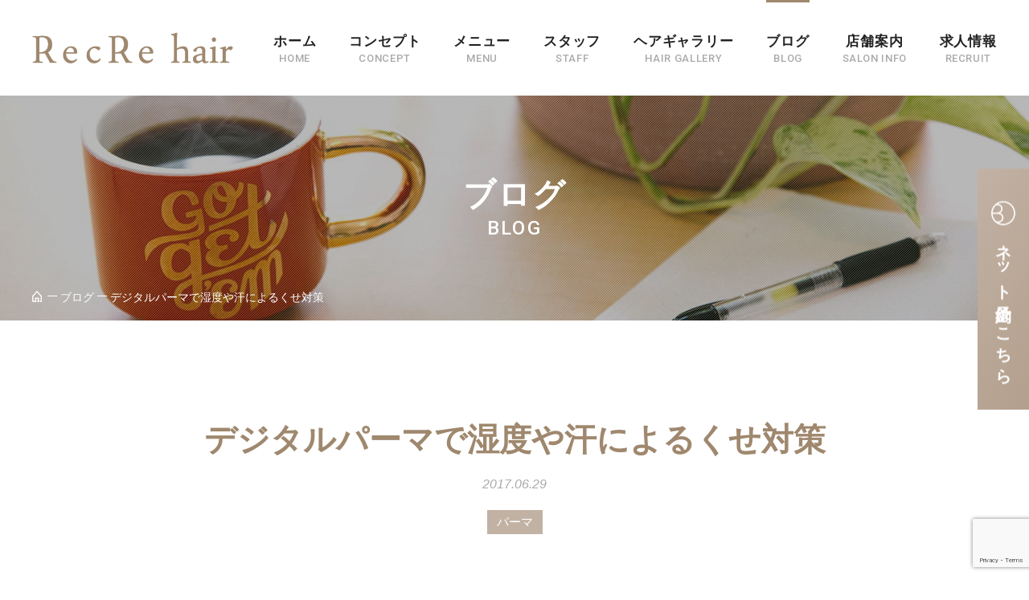

--- FILE ---
content_type: text/html; charset=UTF-8
request_url: https://recre-hair.com/perm269/
body_size: 60773
content:
<!DOCTYPE html>
<html dir="ltr" lang="ja" prefix="og: https://ogp.me/ns#">

<head>
<meta charset="UTF-8">
<meta name="viewport" content="width=device-width, initial-scale=1">
<meta name="format-detection" content="telephone=no">
<meta http-equiv="X-UA-Compatible" content="IE=edge">
<meta name="author" content="https://recre-hair.com/">
<title>デジタルパーマで湿度や汗によるくせ対策 | RecRe hair/津田沼/船橋/美容室</title>
	<style>img:is([sizes="auto" i], [sizes^="auto," i]) { contain-intrinsic-size: 3000px 1500px }</style>
	
		<!-- All in One SEO 4.9.0 - aioseo.com -->
	<meta name="description" content="こんにちは、ほしのです☆ 最近、湿度が高くクセが出やすくなってますよね！ 今回もデジタルパーマでそんな湿気対策" />
	<meta name="robots" content="max-image-preview:large" />
	<meta name="author" content="Hossy"/>
	<link rel="canonical" href="https://recre-hair.com/perm269/" />
	<meta name="generator" content="All in One SEO (AIOSEO) 4.9.0" />
		<meta property="og:locale" content="ja_JP" />
		<meta property="og:site_name" content="津田沼美容室レクリヘアー ～休息と娯楽～" />
		<meta property="og:type" content="article" />
		<meta property="og:title" content="デジタルパーマで湿度や汗によるくせ対策 | RecRe hair/津田沼/船橋/美容室" />
		<meta property="og:description" content="こんにちは、ほしのです☆ 最近、湿度が高くクセが出やすくなってますよね！ 今回もデジタルパーマでそんな湿気対策" />
		<meta property="og:url" content="https://recre-hair.com/perm269/" />
		<meta property="og:image" content="https://recre-hair.com/wp/wp-content/uploads/2017/06/IMG_7728-e1498639011711.jpg" />
		<meta property="og:image:secure_url" content="https://recre-hair.com/wp/wp-content/uploads/2017/06/IMG_7728-e1498639011711.jpg" />
		<meta property="og:image:width" content="900" />
		<meta property="og:image:height" content="600" />
		<meta property="article:published_time" content="2017-06-29T04:48:14+00:00" />
		<meta property="article:modified_time" content="2017-06-29T04:48:14+00:00" />
		<meta name="twitter:card" content="summary" />
		<meta name="twitter:title" content="デジタルパーマで湿度や汗によるくせ対策 | RecRe hair/津田沼/船橋/美容室" />
		<meta name="twitter:description" content="こんにちは、ほしのです☆ 最近、湿度が高くクセが出やすくなってますよね！ 今回もデジタルパーマでそんな湿気対策" />
		<meta name="twitter:image" content="https://recre-hair.com/wp/wp-content/uploads/2017/06/IMG_7728-e1498639011711.jpg" />
		<script type="application/ld+json" class="aioseo-schema">
			{"@context":"https:\/\/schema.org","@graph":[{"@type":"Article","@id":"https:\/\/recre-hair.com\/perm269\/#article","name":"\u30c7\u30b8\u30bf\u30eb\u30d1\u30fc\u30de\u3067\u6e7f\u5ea6\u3084\u6c57\u306b\u3088\u308b\u304f\u305b\u5bfe\u7b56 | RecRe hair\/\u6d25\u7530\u6cbc\/\u8239\u6a4b\/\u7f8e\u5bb9\u5ba4","headline":"\u30c7\u30b8\u30bf\u30eb\u30d1\u30fc\u30de\u3067\u6e7f\u5ea6\u3084\u6c57\u306b\u3088\u308b\u304f\u305b\u5bfe\u7b56","author":{"@id":"https:\/\/recre-hair.com\/author\/hossy\/#author"},"publisher":{"@id":"https:\/\/recre-hair.com\/#organization"},"image":{"@type":"ImageObject","url":"https:\/\/recre-hair.com\/wp\/wp-content\/uploads\/2017\/06\/IMG_7728-e1498639011711.jpg","width":900,"height":600},"datePublished":"2017-06-29T04:48:14+09:00","dateModified":"2017-06-29T04:48:14+09:00","inLanguage":"ja","mainEntityOfPage":{"@id":"https:\/\/recre-hair.com\/perm269\/#webpage"},"isPartOf":{"@id":"https:\/\/recre-hair.com\/perm269\/#webpage"},"articleSection":"\u30d1\u30fc\u30de, \u30ef\u30f3\u30ab\u30fc\u30eb, \u6885\u96e8, recrehair, \u6d25\u7530\u6cbc, \u7f8e\u5bb9\u5ba4, \u307b\u3063\u3057\u30fc, \u30c7\u30b8\u30bf\u30eb\u30d1\u30fc\u30de"},{"@type":"BreadcrumbList","@id":"https:\/\/recre-hair.com\/perm269\/#breadcrumblist","itemListElement":[{"@type":"ListItem","@id":"https:\/\/recre-hair.com#listItem","position":1,"name":"\u30db\u30fc\u30e0","item":"https:\/\/recre-hair.com","nextItem":{"@type":"ListItem","@id":"https:\/\/recre-hair.com\/category\/recre-perm\/#listItem","name":"\u30d1\u30fc\u30de"}},{"@type":"ListItem","@id":"https:\/\/recre-hair.com\/category\/recre-perm\/#listItem","position":2,"name":"\u30d1\u30fc\u30de","item":"https:\/\/recre-hair.com\/category\/recre-perm\/","nextItem":{"@type":"ListItem","@id":"https:\/\/recre-hair.com\/perm269\/#listItem","name":"\u30c7\u30b8\u30bf\u30eb\u30d1\u30fc\u30de\u3067\u6e7f\u5ea6\u3084\u6c57\u306b\u3088\u308b\u304f\u305b\u5bfe\u7b56"},"previousItem":{"@type":"ListItem","@id":"https:\/\/recre-hair.com#listItem","name":"\u30db\u30fc\u30e0"}},{"@type":"ListItem","@id":"https:\/\/recre-hair.com\/perm269\/#listItem","position":3,"name":"\u30c7\u30b8\u30bf\u30eb\u30d1\u30fc\u30de\u3067\u6e7f\u5ea6\u3084\u6c57\u306b\u3088\u308b\u304f\u305b\u5bfe\u7b56","previousItem":{"@type":"ListItem","@id":"https:\/\/recre-hair.com\/category\/recre-perm\/#listItem","name":"\u30d1\u30fc\u30de"}}]},{"@type":"Organization","@id":"https:\/\/recre-hair.com\/#organization","name":"RecRe hair\/\u6d25\u7530\u6cbc\/\u8239\u6a4b\/\u7f8e\u5bb9\u5ba4","description":"RecRe hair\u306f\u3001\u65e5\u9803\u306e\u4ed5\u4e8b\u3084\u5bb6\u4e8b\u306b\u3088\u308b\u3010\u75b2\u52b4\u3011\u3010\u30b9\u30c8\u30ec\u30b9\u3011\u3092\u7652\u3057\u3010\u9b45\u529b\u3092\u5f15\u304d\u51fa\u3059\u3011\u304a\u624b\u4f1d\u3044\u3092\u3055\u305b\u3066\u3044\u305f\u3060\u3051\u305f\u3089\u3068\u8003\u3048\u307e\u3059\u3002\u5927\u4eba\u5973\u6027\u306b\u4eba\u6c17\u306e\u30d8\u30a2\u30b1\u30a2\uff06\u30b9\u30d1\u7f8e\u5bb9\u5ba4","url":"https:\/\/recre-hair.com\/"},{"@type":"Person","@id":"https:\/\/recre-hair.com\/author\/hossy\/#author","url":"https:\/\/recre-hair.com\/author\/hossy\/","name":"Hossy","image":{"@type":"ImageObject","@id":"https:\/\/recre-hair.com\/perm269\/#authorImage","url":"https:\/\/secure.gravatar.com\/avatar\/1eb641120838c3eb6761f3c3786a5845669816bd07a851aba5c1701b3f1c6042?s=96&d=mm&r=g","width":96,"height":96,"caption":"Hossy"}},{"@type":"WebPage","@id":"https:\/\/recre-hair.com\/perm269\/#webpage","url":"https:\/\/recre-hair.com\/perm269\/","name":"\u30c7\u30b8\u30bf\u30eb\u30d1\u30fc\u30de\u3067\u6e7f\u5ea6\u3084\u6c57\u306b\u3088\u308b\u304f\u305b\u5bfe\u7b56 | RecRe hair\/\u6d25\u7530\u6cbc\/\u8239\u6a4b\/\u7f8e\u5bb9\u5ba4","description":"\u3053\u3093\u306b\u3061\u306f\u3001\u307b\u3057\u306e\u3067\u3059\u2606 \u6700\u8fd1\u3001\u6e7f\u5ea6\u304c\u9ad8\u304f\u30af\u30bb\u304c\u51fa\u3084\u3059\u304f\u306a\u3063\u3066\u307e\u3059\u3088\u306d\uff01 \u4eca\u56de\u3082\u30c7\u30b8\u30bf\u30eb\u30d1\u30fc\u30de\u3067\u305d\u3093\u306a\u6e7f\u6c17\u5bfe\u7b56","inLanguage":"ja","isPartOf":{"@id":"https:\/\/recre-hair.com\/#website"},"breadcrumb":{"@id":"https:\/\/recre-hair.com\/perm269\/#breadcrumblist"},"author":{"@id":"https:\/\/recre-hair.com\/author\/hossy\/#author"},"creator":{"@id":"https:\/\/recre-hair.com\/author\/hossy\/#author"},"image":{"@type":"ImageObject","url":"https:\/\/recre-hair.com\/wp\/wp-content\/uploads\/2017\/06\/IMG_7728-e1498639011711.jpg","@id":"https:\/\/recre-hair.com\/perm269\/#mainImage","width":900,"height":600},"primaryImageOfPage":{"@id":"https:\/\/recre-hair.com\/perm269\/#mainImage"},"datePublished":"2017-06-29T04:48:14+09:00","dateModified":"2017-06-29T04:48:14+09:00"},{"@type":"WebSite","@id":"https:\/\/recre-hair.com\/#website","url":"https:\/\/recre-hair.com\/","name":"RecRe hair\/\u6d25\u7530\u6cbc\/\u8239\u6a4b\/\u7f8e\u5bb9\u5ba4","description":"RecRe hair\u306f\u3001\u65e5\u9803\u306e\u4ed5\u4e8b\u3084\u5bb6\u4e8b\u306b\u3088\u308b\u3010\u75b2\u52b4\u3011\u3010\u30b9\u30c8\u30ec\u30b9\u3011\u3092\u7652\u3057\u3010\u9b45\u529b\u3092\u5f15\u304d\u51fa\u3059\u3011\u304a\u624b\u4f1d\u3044\u3092\u3055\u305b\u3066\u3044\u305f\u3060\u3051\u305f\u3089\u3068\u8003\u3048\u307e\u3059\u3002\u5927\u4eba\u5973\u6027\u306b\u4eba\u6c17\u306e\u30d8\u30a2\u30b1\u30a2\uff06\u30b9\u30d1\u7f8e\u5bb9\u5ba4","inLanguage":"ja","publisher":{"@id":"https:\/\/recre-hair.com\/#organization"}}]}
		</script>
		<!-- All in One SEO -->

<link rel='dns-prefetch' href='//stats.wp.com' />
<link rel='dns-prefetch' href='//v0.wordpress.com' />
<link rel="alternate" type="application/rss+xml" title="RecRe hair/津田沼/船橋/美容室 &raquo; フィード" href="https://recre-hair.com/feed/" />
<link rel="alternate" type="application/rss+xml" title="RecRe hair/津田沼/船橋/美容室 &raquo; コメントフィード" href="https://recre-hair.com/comments/feed/" />
<meta name="msapplication-square70x70logo" content="https://recre-hair.com/wp/wp-content/themes/recrehair2019/assets/images/favicons/site-tile-70x70.png">
<meta name="msapplication-square150x150logo" content="https://recre-hair.com/wp/wp-content/themes/recrehair2019/assets/images/favicons/site-tile-150x150.png">
<meta name="msapplication-wide310x150logo" content="https://recre-hair.com/wp/wp-content/themes/recrehair2019/assets/images/favicons/site-tile-310x150.png">
<meta name="msapplication-square310x310logo" content="https://recre-hair.com/wp/wp-content/themes/recrehair2019/assets/images/favicons/site-tile-310x310.png">
<meta name="msapplication-TileColor" content="#0078d7">
<link rel="shortcut icon" type="image/vnd.microsoft.icon" href="https://recre-hair.com/wp/wp-content/themes/recrehair2019/assets/images/favicons/favicon.ico">
<link rel="icon" type="image/vnd.microsoft.icon" href="https://recre-hair.com/wp/wp-content/themes/recrehair2019/assets/images/favicons/favicon.ico">
<link rel="apple-touch-icon" sizes="57x57" href="https://recre-hair.com/wp/wp-content/themes/recrehair2019/assets/images/favicons/apple-touch-icon-57x57.png">
<link rel="apple-touch-icon" sizes="60x60" href="https://recre-hair.com/wp/wp-content/themes/recrehair2019/assets/images/favicons/apple-touch-icon-60x60.png">
<link rel="apple-touch-icon" sizes="72x72" href="https://recre-hair.com/wp/wp-content/themes/recrehair2019/assets/images/favicons/apple-touch-icon-72x72.png">
<link rel="apple-touch-icon" sizes="114x114" href="https://recre-hair.com/wp/wp-content/themes/recrehair2019/assets/images/favicons/apple-touch-icon-114x114.png">
<link rel="apple-touch-icon" sizes="120x120" href="https://recre-hair.com/wp/wp-content/themes/recrehair2019/assets/images/favicons/apple-touch-icon-120x120.png">
<link rel="apple-touch-icon" sizes="144x144" href="https://recre-hair.com/wp/wp-content/themes/recrehair2019/assets/images/favicons/apple-touch-icon-144x144.png">
<link rel="apple-touch-icon" sizes="152x152" href="https://recre-hair.com/wp/wp-content/themes/recrehair2019/assets/images/favicons/apple-touch-icon-152x152.png">
<link rel="apple-touch-icon" sizes="180x180" href="https://recre-hair.com/wp/wp-content/themes/recrehair2019/assets/images/favicons/apple-touch-icon-180x180.png">
<link rel="icon" type="image/png" sizes="36x36" href="https://recre-hair.com/wp/wp-content/themes/recrehair2019/assets/images/favicons/android-chrome-36x36.png">
<link rel="icon" type="image/png" sizes="48x48" href="https://recre-hair.com/wp/wp-content/themes/recrehair2019/assets/images/favicons/android-chrome-48x48.png">
<link rel="icon" type="image/png" sizes="72x72" href="https://recre-hair.com/wp/wp-content/themes/recrehair2019/assets/images/favicons/android-chrome-72x72.png">
<link rel="icon" type="image/png" sizes="96x96" href="https://recre-hair.com/wp/wp-content/themes/recrehair2019/assets/images/favicons/android-chrome-96x96.png">
<link rel="icon" type="image/png" sizes="128x128" href="https://recre-hair.com/wp/wp-content/themes/recrehair2019/assets/images/favicons/android-chrome-128x128.png">
<link rel="icon" type="image/png" sizes="144x144" href="https://recre-hair.com/wp/wp-content/themes/recrehair2019/assets/images/favicons/android-chrome-144x144.png">
<link rel="icon" type="image/png" sizes="152x152" href="https://recre-hair.com/wp/wp-content/themes/recrehair2019/assets/images/favicons/android-chrome-152x152.png">
<link rel="icon" type="image/png" sizes="192x192" href="https://recre-hair.com/wp/wp-content/themes/recrehair2019/assets/images/favicons/android-chrome-192x192.png">
<link rel="icon" type="image/png" sizes="256x256" href="https://recre-hair.com/wp/wp-content/themes/recrehair2019/assets/images/favicons/android-chrome-256x256.png">
<link rel="icon" type="image/png" sizes="384x384" href="https://recre-hair.com/wp/wp-content/themes/recrehair2019/assets/images/favicons/android-chrome-384x384.png">
<link rel="icon" type="image/png" sizes="512x512" href="https://recre-hair.com/wp/wp-content/themes/recrehair2019/assets/images/favicons/android-chrome-512x512.png">
<link rel="icon" type="image/png" sizes="36x36" href="https://recre-hair.com/wp/wp-content/themes/recrehair2019/assets/images/favicons/icon-36x36.png">
<link rel="icon" type="image/png" sizes="48x48" href="https://recre-hair.com/wp/wp-content/themes/recrehair2019/assets/images/favicons/icon-48x48.png">
<link rel="icon" type="image/png" sizes="72x72" href="https://recre-hair.com/wp/wp-content/themes/recrehair2019/assets/images/favicons/icon-72x72.png">
<link rel="icon" type="image/png" sizes="96x96" href="https://recre-hair.com/wp/wp-content/themes/recrehair2019/assets/images/favicons/icon-96x96.png">
<link rel="icon" type="image/png" sizes="128x128" href="https://recre-hair.com/wp/wp-content/themes/recrehair2019/assets/images/favicons/icon-128x128.png">
<link rel="icon" type="image/png" sizes="144x144" href="https://recre-hair.com/wp/wp-content/themes/recrehair2019/assets/images/favicons/icon-144x144.png">
<link rel="icon" type="image/png" sizes="152x152" href="https://recre-hair.com/wp/wp-content/themes/recrehair2019/assets/images/favicons/icon-152x152.png">
<link rel="icon" type="image/png" sizes="160x160" href="https://recre-hair.com/wp/wp-content/themes/recrehair2019/assets/images/favicons/icon-160x160.png">
<link rel="icon" type="image/png" sizes="192x192" href="https://recre-hair.com/wp/wp-content/themes/recrehair2019/assets/images/favicons/icon-192x192.png">
<link rel="icon" type="image/png" sizes="196x196" href="https://recre-hair.com/wp/wp-content/themes/recrehair2019/assets/images/favicons/icon-196x196.png">
<link rel="icon" type="image/png" sizes="256x256" href="https://recre-hair.com/wp/wp-content/themes/recrehair2019/assets/images/favicons/icon-256x256.png">
<link rel="icon" type="image/png" sizes="384x384" href="https://recre-hair.com/wp/wp-content/themes/recrehair2019/assets/images/favicons/icon-384x384.png">
<link rel="icon" type="image/png" sizes="512x512" href="https://recre-hair.com/wp/wp-content/themes/recrehair2019/assets/images/favicons/icon-512x512.png">
<link rel="icon" type="image/png" sizes="16x16" href="https://recre-hair.com/wp/wp-content/themes/recrehair2019/assets/images/favicons/icon-16x16.png">
<link rel="icon" type="image/png" sizes="24x24" href="https://recre-hair.com/wp/wp-content/themes/recrehair2019/assets/images/favicons/icon-24x24.png">
<link rel="icon" type="image/png" sizes="32x32" href="https://recre-hair.com/wp/wp-content/themes/recrehair2019/assets/images/favicons/icon-32x32.png">
<link rel="manifest" href="https://recre-hair.com/wp/wp-content/themes/recrehair2019/assets/images/favicons/manifest.json">
<link rel="stylesheet" href="https://fonts.googleapis.com/css?family=Roboto:400,400i,500,500i,700,700i">
<style id='classic-theme-styles-inline-css' type='text/css'>
/*! This file is auto-generated */
.wp-block-button__link{color:#fff;background-color:#32373c;border-radius:9999px;box-shadow:none;text-decoration:none;padding:calc(.667em + 2px) calc(1.333em + 2px);font-size:1.125em}.wp-block-file__button{background:#32373c;color:#fff;text-decoration:none}
</style>
<link rel="stylesheet" href="https://recre-hair.com/wp/wp-content/plugins/all-in-one-seo-pack/dist/Lite/assets/css/table-of-contents/global.e90f6d47.css?ver=4.9.0">
<link rel="stylesheet" href="https://recre-hair.com/wp/wp-includes/js/mediaelement/mediaelementplayer-legacy.min.css?ver=4.2.17">
<link rel="stylesheet" href="https://recre-hair.com/wp/wp-includes/js/mediaelement/wp-mediaelement.min.css?ver=6.8.3">
<style id='jetpack-sharing-buttons-style-inline-css' type='text/css'>
.jetpack-sharing-buttons__services-list{display:flex;flex-direction:row;flex-wrap:wrap;gap:0;list-style-type:none;margin:5px;padding:0}.jetpack-sharing-buttons__services-list.has-small-icon-size{font-size:12px}.jetpack-sharing-buttons__services-list.has-normal-icon-size{font-size:16px}.jetpack-sharing-buttons__services-list.has-large-icon-size{font-size:24px}.jetpack-sharing-buttons__services-list.has-huge-icon-size{font-size:36px}@media print{.jetpack-sharing-buttons__services-list{display:none!important}}.editor-styles-wrapper .wp-block-jetpack-sharing-buttons{gap:0;padding-inline-start:0}ul.jetpack-sharing-buttons__services-list.has-background{padding:1.25em 2.375em}
</style>
<style id='global-styles-inline-css' type='text/css'>
:root{--wp--preset--aspect-ratio--square: 1;--wp--preset--aspect-ratio--4-3: 4/3;--wp--preset--aspect-ratio--3-4: 3/4;--wp--preset--aspect-ratio--3-2: 3/2;--wp--preset--aspect-ratio--2-3: 2/3;--wp--preset--aspect-ratio--16-9: 16/9;--wp--preset--aspect-ratio--9-16: 9/16;--wp--preset--color--black: #000000;--wp--preset--color--cyan-bluish-gray: #abb8c3;--wp--preset--color--white: #ffffff;--wp--preset--color--pale-pink: #f78da7;--wp--preset--color--vivid-red: #cf2e2e;--wp--preset--color--luminous-vivid-orange: #ff6900;--wp--preset--color--luminous-vivid-amber: #fcb900;--wp--preset--color--light-green-cyan: #7bdcb5;--wp--preset--color--vivid-green-cyan: #00d084;--wp--preset--color--pale-cyan-blue: #8ed1fc;--wp--preset--color--vivid-cyan-blue: #0693e3;--wp--preset--color--vivid-purple: #9b51e0;--wp--preset--gradient--vivid-cyan-blue-to-vivid-purple: linear-gradient(135deg,rgba(6,147,227,1) 0%,rgb(155,81,224) 100%);--wp--preset--gradient--light-green-cyan-to-vivid-green-cyan: linear-gradient(135deg,rgb(122,220,180) 0%,rgb(0,208,130) 100%);--wp--preset--gradient--luminous-vivid-amber-to-luminous-vivid-orange: linear-gradient(135deg,rgba(252,185,0,1) 0%,rgba(255,105,0,1) 100%);--wp--preset--gradient--luminous-vivid-orange-to-vivid-red: linear-gradient(135deg,rgba(255,105,0,1) 0%,rgb(207,46,46) 100%);--wp--preset--gradient--very-light-gray-to-cyan-bluish-gray: linear-gradient(135deg,rgb(238,238,238) 0%,rgb(169,184,195) 100%);--wp--preset--gradient--cool-to-warm-spectrum: linear-gradient(135deg,rgb(74,234,220) 0%,rgb(151,120,209) 20%,rgb(207,42,186) 40%,rgb(238,44,130) 60%,rgb(251,105,98) 80%,rgb(254,248,76) 100%);--wp--preset--gradient--blush-light-purple: linear-gradient(135deg,rgb(255,206,236) 0%,rgb(152,150,240) 100%);--wp--preset--gradient--blush-bordeaux: linear-gradient(135deg,rgb(254,205,165) 0%,rgb(254,45,45) 50%,rgb(107,0,62) 100%);--wp--preset--gradient--luminous-dusk: linear-gradient(135deg,rgb(255,203,112) 0%,rgb(199,81,192) 50%,rgb(65,88,208) 100%);--wp--preset--gradient--pale-ocean: linear-gradient(135deg,rgb(255,245,203) 0%,rgb(182,227,212) 50%,rgb(51,167,181) 100%);--wp--preset--gradient--electric-grass: linear-gradient(135deg,rgb(202,248,128) 0%,rgb(113,206,126) 100%);--wp--preset--gradient--midnight: linear-gradient(135deg,rgb(2,3,129) 0%,rgb(40,116,252) 100%);--wp--preset--font-size--small: 13px;--wp--preset--font-size--medium: 20px;--wp--preset--font-size--large: 36px;--wp--preset--font-size--x-large: 42px;--wp--preset--spacing--20: 0.44rem;--wp--preset--spacing--30: 0.67rem;--wp--preset--spacing--40: 1rem;--wp--preset--spacing--50: 1.5rem;--wp--preset--spacing--60: 2.25rem;--wp--preset--spacing--70: 3.38rem;--wp--preset--spacing--80: 5.06rem;--wp--preset--shadow--natural: 6px 6px 9px rgba(0, 0, 0, 0.2);--wp--preset--shadow--deep: 12px 12px 50px rgba(0, 0, 0, 0.4);--wp--preset--shadow--sharp: 6px 6px 0px rgba(0, 0, 0, 0.2);--wp--preset--shadow--outlined: 6px 6px 0px -3px rgba(255, 255, 255, 1), 6px 6px rgba(0, 0, 0, 1);--wp--preset--shadow--crisp: 6px 6px 0px rgba(0, 0, 0, 1);}:where(.is-layout-flex){gap: 0.5em;}:where(.is-layout-grid){gap: 0.5em;}body .is-layout-flex{display: flex;}.is-layout-flex{flex-wrap: wrap;align-items: center;}.is-layout-flex > :is(*, div){margin: 0;}body .is-layout-grid{display: grid;}.is-layout-grid > :is(*, div){margin: 0;}:where(.wp-block-columns.is-layout-flex){gap: 2em;}:where(.wp-block-columns.is-layout-grid){gap: 2em;}:where(.wp-block-post-template.is-layout-flex){gap: 1.25em;}:where(.wp-block-post-template.is-layout-grid){gap: 1.25em;}.has-black-color{color: var(--wp--preset--color--black) !important;}.has-cyan-bluish-gray-color{color: var(--wp--preset--color--cyan-bluish-gray) !important;}.has-white-color{color: var(--wp--preset--color--white) !important;}.has-pale-pink-color{color: var(--wp--preset--color--pale-pink) !important;}.has-vivid-red-color{color: var(--wp--preset--color--vivid-red) !important;}.has-luminous-vivid-orange-color{color: var(--wp--preset--color--luminous-vivid-orange) !important;}.has-luminous-vivid-amber-color{color: var(--wp--preset--color--luminous-vivid-amber) !important;}.has-light-green-cyan-color{color: var(--wp--preset--color--light-green-cyan) !important;}.has-vivid-green-cyan-color{color: var(--wp--preset--color--vivid-green-cyan) !important;}.has-pale-cyan-blue-color{color: var(--wp--preset--color--pale-cyan-blue) !important;}.has-vivid-cyan-blue-color{color: var(--wp--preset--color--vivid-cyan-blue) !important;}.has-vivid-purple-color{color: var(--wp--preset--color--vivid-purple) !important;}.has-black-background-color{background-color: var(--wp--preset--color--black) !important;}.has-cyan-bluish-gray-background-color{background-color: var(--wp--preset--color--cyan-bluish-gray) !important;}.has-white-background-color{background-color: var(--wp--preset--color--white) !important;}.has-pale-pink-background-color{background-color: var(--wp--preset--color--pale-pink) !important;}.has-vivid-red-background-color{background-color: var(--wp--preset--color--vivid-red) !important;}.has-luminous-vivid-orange-background-color{background-color: var(--wp--preset--color--luminous-vivid-orange) !important;}.has-luminous-vivid-amber-background-color{background-color: var(--wp--preset--color--luminous-vivid-amber) !important;}.has-light-green-cyan-background-color{background-color: var(--wp--preset--color--light-green-cyan) !important;}.has-vivid-green-cyan-background-color{background-color: var(--wp--preset--color--vivid-green-cyan) !important;}.has-pale-cyan-blue-background-color{background-color: var(--wp--preset--color--pale-cyan-blue) !important;}.has-vivid-cyan-blue-background-color{background-color: var(--wp--preset--color--vivid-cyan-blue) !important;}.has-vivid-purple-background-color{background-color: var(--wp--preset--color--vivid-purple) !important;}.has-black-border-color{border-color: var(--wp--preset--color--black) !important;}.has-cyan-bluish-gray-border-color{border-color: var(--wp--preset--color--cyan-bluish-gray) !important;}.has-white-border-color{border-color: var(--wp--preset--color--white) !important;}.has-pale-pink-border-color{border-color: var(--wp--preset--color--pale-pink) !important;}.has-vivid-red-border-color{border-color: var(--wp--preset--color--vivid-red) !important;}.has-luminous-vivid-orange-border-color{border-color: var(--wp--preset--color--luminous-vivid-orange) !important;}.has-luminous-vivid-amber-border-color{border-color: var(--wp--preset--color--luminous-vivid-amber) !important;}.has-light-green-cyan-border-color{border-color: var(--wp--preset--color--light-green-cyan) !important;}.has-vivid-green-cyan-border-color{border-color: var(--wp--preset--color--vivid-green-cyan) !important;}.has-pale-cyan-blue-border-color{border-color: var(--wp--preset--color--pale-cyan-blue) !important;}.has-vivid-cyan-blue-border-color{border-color: var(--wp--preset--color--vivid-cyan-blue) !important;}.has-vivid-purple-border-color{border-color: var(--wp--preset--color--vivid-purple) !important;}.has-vivid-cyan-blue-to-vivid-purple-gradient-background{background: var(--wp--preset--gradient--vivid-cyan-blue-to-vivid-purple) !important;}.has-light-green-cyan-to-vivid-green-cyan-gradient-background{background: var(--wp--preset--gradient--light-green-cyan-to-vivid-green-cyan) !important;}.has-luminous-vivid-amber-to-luminous-vivid-orange-gradient-background{background: var(--wp--preset--gradient--luminous-vivid-amber-to-luminous-vivid-orange) !important;}.has-luminous-vivid-orange-to-vivid-red-gradient-background{background: var(--wp--preset--gradient--luminous-vivid-orange-to-vivid-red) !important;}.has-very-light-gray-to-cyan-bluish-gray-gradient-background{background: var(--wp--preset--gradient--very-light-gray-to-cyan-bluish-gray) !important;}.has-cool-to-warm-spectrum-gradient-background{background: var(--wp--preset--gradient--cool-to-warm-spectrum) !important;}.has-blush-light-purple-gradient-background{background: var(--wp--preset--gradient--blush-light-purple) !important;}.has-blush-bordeaux-gradient-background{background: var(--wp--preset--gradient--blush-bordeaux) !important;}.has-luminous-dusk-gradient-background{background: var(--wp--preset--gradient--luminous-dusk) !important;}.has-pale-ocean-gradient-background{background: var(--wp--preset--gradient--pale-ocean) !important;}.has-electric-grass-gradient-background{background: var(--wp--preset--gradient--electric-grass) !important;}.has-midnight-gradient-background{background: var(--wp--preset--gradient--midnight) !important;}.has-small-font-size{font-size: var(--wp--preset--font-size--small) !important;}.has-medium-font-size{font-size: var(--wp--preset--font-size--medium) !important;}.has-large-font-size{font-size: var(--wp--preset--font-size--large) !important;}.has-x-large-font-size{font-size: var(--wp--preset--font-size--x-large) !important;}
:where(.wp-block-post-template.is-layout-flex){gap: 1.25em;}:where(.wp-block-post-template.is-layout-grid){gap: 1.25em;}
:where(.wp-block-columns.is-layout-flex){gap: 2em;}:where(.wp-block-columns.is-layout-grid){gap: 2em;}
:root :where(.wp-block-pullquote){font-size: 1.5em;line-height: 1.6;}
</style>
<link rel="stylesheet" href="https://recre-hair.com/wp/wp-content/themes/recrehair2019/assets/css/style.css">
<link rel="stylesheet" href="https://recre-hair.com/wp/wp-content/plugins/tablepress/css/build/default.css?ver=3.2.5">
	<style>img#wpstats{display:none}</style>
		</head>

<body>
<header class="global-header">
	<div class="global-header-inner">
		<div class="logo"><a href="https://recre-hair.com/"><img src="https://recre-hair.com/wp/wp-content/themes/recrehair2019/assets/images/common/logo.png" alt="RecRe hair/津田沼/船橋/美容室"></a></div>

		<button class="global-nav-trigger" id="js-global-nav-trigger"><span></span><span></span><span></span><span>Navigation</span></button>

		<nav class="global-nav" id="js-global-nav">
			<div class="global-nav-inner">
				<div class="global-nav-contents">
					<div class="global-nav-logo">
						<a href="https://recre-hair.com/"><img src="https://recre-hair.com/wp/wp-content/themes/recrehair2019/assets/images/common/logo.png" alt="RecRe hair/津田沼/船橋/美容室"></a>
					</div>
										<ul class="global-nav-list">
						<li><a href="https://recre-hair.com/"><span class="lang-ja">ホーム</span><span class="lang-en">HOME</span></a></li>
						<li><a href="https://recre-hair.com/concept/"><span class="lang-ja">コンセプト</span><span class="lang-en">CONCEPT</span></a></li>
						<li><a href="https://recre-hair.com/menu/"><span class="lang-ja">メニュー</span><span class="lang-en">MENU</span></a></li>
						<li><a href="https://recre-hair.com/staff/"><span class="lang-ja">スタッフ</span><span class="lang-en">STAFF</span></a></li>
						<li class="has-child">
							<a href="https://recre-hair.com/gallery/"><span class="lang-ja">ヘアギャラリー</span><span class="lang-en">HAIR GALLERY</span></a>
															<div class="global-nav-child">
									<ul class="global-nav-child-list">
									<li><a href="https://recre-hair.com/gallery/short/">ショート</a></li>
<li><a href="https://recre-hair.com/gallery/bob/">ボブ</a></li>
<li><a href="https://recre-hair.com/gallery/medium/">ミディアム</a></li>
<li><a href="https://recre-hair.com/gallery/long/">ロング</a></li>
<li><a href="https://recre-hair.com/gallery/arrange/">アレンジ</a></li>
<li><a href="https://recre-hair.com/gallery/color/">カラー</a></li>
									</ul>
								</div>
													</li>
						<li><a class="is-current" href="https://recre-hair.com/blog/"><span class="lang-ja">ブログ</span><span class="lang-en">BLOG</span></a></li>
						<li class="has-child">
							<a href="https://recre-hair.com/salon-info/"><span class="lang-ja">店舗案内</span><span class="lang-en">SALON INFO</span></a>
							<div class="global-nav-child">
								<ul class="global-nav-child-list">
									<li><a href="https://recre-hair.com/news/">お知らせ</a></li>
									<li><a href="https://recre-hair.com/qanda/">よくあるご質問</a></li>
									<li><a href="https://recre-hair.com/reviews/">口コミ</a></li>
								</ul>
							</div>
						</li>
						<li><a href="https://recre-hair.com/recruit/"><span class="lang-ja">求人情報</span><span class="lang-en">RECRUIT</span></a></li>
					</ul>
					<div class="global-nav-reserve">
						<ul class="global-nav-reserve-list">
							<li class="global-nav-reserve-item -tel">
								<a href="tel:0474117661">
									<p class="global-nav-reserve-item-text"><span>047-411-7661</span></p>
									<p class="global-nav-reserve-item-note">営業時間　10：00～19：00【完全予約制】</p>
								</a>
							</li>
							<li class="global-nav-reserve-item -mail">
								<a href="https://recre-hair.com/contact/">
									<p class="global-nav-reserve-item-text"><span>お問い合わせ</span></p>
									<p class="global-nav-reserve-item-note">お急ぎの場合は、お電話でお問い合わせください。</p>
								</a>
							</li>
							<li class="global-nav-reserve-item -bionly">
								<a href="https://recrehair.bionly.net/" target="_blank" rel="noopener noreferrer">
									<p class="global-nav-reserve-item-text"><span>ネット予約</span></p>
									<p class="global-nav-reserve-item-note">空き状況を確認してご予約いただけます。</p>
								</a>
							</li>
						</ul>
					</div>
					<ul class="global-nav-sns">
						<li><a href="https://twitter.com/recrehair" target="_blank" rel="noopener noreferrer"><img src="https://recre-hair.com/wp/wp-content/themes/recrehair2019/assets/images/common/icon_twitter_01_gold.png" alt="Twitter"></a></li>
						<li><a href="https://www.facebook.com/recrehair/" target="_blank" rel="noopener noreferrer"><img src="https://recre-hair.com/wp/wp-content/themes/recrehair2019/assets/images/common/icon_facebook_01_gold.png" alt="Facebook"></a></li>
						<li><a href="https://www.instagram.com/recre_hair/" target="_blank" rel="noopener noreferrer"><img src="https://recre-hair.com/wp/wp-content/themes/recrehair2019/assets/images/common/icon_instagram_01_gold.png" alt="Instagram"></a></li>
					</ul>
				</div>
			</div>
		</nav>
	</div>
</header>
<main>
	
<header class="p-page-header" style="background-image:url(https://recre-hair.com/wp/wp-content/uploads/2019/11/bg_blog_01.jpg);">
	<div class="p-page-header-inner l-inner">
		<h1 class="p-page-header-title"><span class="lang-ja">ブログ</span><span class="lang-en">BLOG</span></h1>
		<div class="c-breadcrumbs" itemscope itemtype="http://schema.org/BreadcrumbList">
<span itemprop="itemListElement" itemscope itemtype="http://schema.org/ListItem"><a itemprop="item" href="https://recre-hair.com/"><span itemprop="name">HOME</span></a><meta itemprop="position" content="1"></span>
<span itemprop="itemListElement" itemscope itemtype="http://schema.org/ListItem"><a itemprop="item" href="https://recre-hair.com/blog/"><span itemprop="name">ブログ</span></a><meta itemprop="position" content="2"></span>
<span itemprop="itemListElement" itemscope itemtype="http://schema.org/ListItem"><span itemprop="name">デジタルパーマで湿度や汗によるくせ対策</span><meta itemprop="position" content="3"></span>
</div>
	</div>
</header>
		<div class="l-container">
		<article class="blog-article">
			<header class="blog-article-header">
				<h1 class="blog-article-title">デジタルパーマで湿度や汗によるくせ対策</h1>
				<time class="blog-article-date" datetime="2017-06-29T04:48:14+09:00">2017.06.29</time>
									<ul class="blog-article-category">
						<li><a href="https://recre-hair.com/category/recre-perm/">パーマ</a></li>
					</ul>
							</header>
			<div class="blog-article-contents article-contents">
				<div class="blog-article-thumbnail">
<img src="https://recre-hair.com/wp/wp-content/uploads/2017/06/IMG_7728-e1498639011711.jpg" alt="">
</div>
<p>こんにちは、ほしのです☆</p>
<p>最近、湿度が高くクセが出やすくなってますよね！<br />
今回もデジタルパーマでそんな湿気対策をさせていただきました。</p>
<p><span id="more-12430"></span></p>
<h2>汗や湿気で髪がまとまらない</h2>
<p><img fetchpriority="high" decoding="async" class="alignnone size-full wp-image-12431" src="https://recre-hair.com/wp/wp-content/uploads/2017/06/IMG_7725-e1498638502284.jpg" alt="" width="900" height="600" /></p>
<p>この季節は、朝しっかりブローしたり、アイロンなどを使って<br />
仕上げても、外に出たり時間が経ったり汗をかいたりなどで<br />
クセが出てしまいまとまりが悪くなってしまいやすいですね。</p>
<p>それをどうにかしたいということで<br />
デジタルパーマをかけることにしました。</p>
<p>デジタルパーマは、乾かすだけで形になるので<br />
ブローやアイロンもいらずお手入れが簡単</p>
<p>もともとのクセを落ち着かせることが出来るので<br />
湿度が高くてもクセが出にくくパーマをかけた形が崩れにくいので<br />
この時期に髪を扱いやすくするにはぴったりのパーマです。</p>
<p>&nbsp;</p>
<h2>仕上がり</h2>
<p><img decoding="async" class="alignnone size-full wp-image-12432" src="https://recre-hair.com/wp/wp-content/uploads/2017/06/IMG_7727-e1498638876836.jpg" alt="" width="900" height="600" /></p>
<p>ブローしないでドライヤーで乾かすだけでここまで仕上がります。<br />
乾かすだけでここまでナチュラルに仕上げられるパーマは<br />
やっぱりデジタルパーマならではです。</p>
<p><img decoding="async" class="alignnone size-full wp-image-12433" src="https://recre-hair.com/wp/wp-content/uploads/2017/06/IMG_7728-e1498639011711.jpg" alt="" width="900" height="600" /></p>
<p>仕上げやすく崩れにくい<br />
この時期の強い味方になってくれるはず！</p>
<h2>まとめ</h2>
<p>湿度や汗で髪型が崩れてしまい悩んでいる方は<br />
デジタルパ―マをおすすめします。</p>
			</div>

			<div class="blog-article-salon-info">
				<div class="blog-article-salon-info-col">
					<img src="https://recre-hair.com/wp/wp-content/themes/recrehair2019/assets/images/common/img_blog-salon-info.jpg" alt="">
				</div>
				<div class="blog-article-salon-info-col">
					<p class="blog-article-salon-info-logo"><img src="https://recre-hair.com/wp/wp-content/themes/recrehair2019/assets/images/common/logo.png" alt="RecRe hair/津田沼/船橋/美容室"></p>
					<dl class="blog-article-salon-info-detail">
						<div>
							<dt>住所</dt>
							<dd>〒274-0825 千葉県船橋市前原西3-5-14 1F</dd>
						</div>
						<div>
							<dt>TEL</dt>
							<dd>047-411-7661</dd>
						</div>
						<div>
							<dt>営業時間</dt>
							<dd>10：00～19：00【完全予約制】</dd>
						</div>
						<div>
							<dt>定休日</dt>
							<dd>火曜、第2・3月曜</dd>
						</div>
						<div>
							<dt>駐車場</dt>
							<dd>駐車場有り（店舗前に2台）</dd>
						</div>
					</dl>
				</div>
			</div>

			<div class="blog-article-share">
				<ul class="p-share" id="js-share-window">
					<li><a class="p-share-button -twitter" href="https://twitter.com/share?url=https://recre-hair.com/perm269/&text=%E3%83%87%E3%82%B8%E3%82%BF%E3%83%AB%E3%83%91%E3%83%BC%E3%83%9E%E3%81%A7%E6%B9%BF%E5%BA%A6%E3%82%84%E6%B1%97%E3%81%AB%E3%82%88%E3%82%8B%E3%81%8F%E3%81%9B%E5%AF%BE%E7%AD%96+-+RecRe+hair%0A" target="_blank"><span>Twitter</span></a></li>
					<li><a class="p-share-button -facebook" href="https://www.facebook.com/share.php?u=https://recre-hair.com/perm269/" target="_blank"><span>Facebook</span></a></li>
					<li><a class="p-share-button -line" href="https://social-plugins.line.me/lineit/share?url=https://recre-hair.com/perm269/" target="_blank"><span>LINE</span></a></li>
				</ul>
			</div>

						
										<aside class="blog-article-related">
					<h3 class="blog-article-related-title">関連するブログ</h3>
					<ul class="blog-article-related-list">
						<li>
<a href="https://recre-hair.com/perm288/">
<div class="blog-article-related-item-image"><span style="background-image: url(https://recre-hair.com/wp/wp-content/uploads/2017/01/IMG_9455-e1485478704242.jpg);"><img src="https://recre-hair.com/wp/wp-content/uploads/2017/01/IMG_9455-e1485478704242.jpg" alt="夏場はドライヤーがつらいけどデジタルパーマで楽にする"></span></div>
<div class="blog-article-related-item-detail">
<p class="blog-article-related-item-title">夏場はドライヤーがつらいけどデジタルパーマで楽にする</p>
<time class="blog-article-related-item-date" datetime="2017-07-28T02:42:16+09:00">2017.07.28</time>
</div>
</a>
</li>
<li>
<a href="https://recre-hair.com/perm267/">
<div class="blog-article-related-item-image"><span style="background-image: url(https://recre-hair.com/wp/wp-content/uploads/2017/06/IMG_7683-e1498202369426.jpg);"><img src="https://recre-hair.com/wp/wp-content/uploads/2017/06/IMG_7683-e1498202369426.jpg" alt="縮毛矯正をデジタルパーマでやめたい"></span></div>
<div class="blog-article-related-item-detail">
<p class="blog-article-related-item-title">縮毛矯正をデジタルパーマでやめたい</p>
<time class="blog-article-related-item-date" datetime="2017-06-24T03:43:05+09:00">2017.06.24</time>
</div>
</a>
</li>
<li>
<a href="https://recre-hair.com/hoshipa157/">
<div class="blog-article-related-item-image"><span style="background-image: url(https://recre-hair.com/wp/wp-content/uploads/2018/05/IMG_9579.jpg);"><img src="https://recre-hair.com/wp/wp-content/uploads/2018/05/IMG_9579.jpg" alt="髪が多いならデジタルパーマで軽くまとめる"></span></div>
<div class="blog-article-related-item-detail">
<p class="blog-article-related-item-title">髪が多いならデジタルパーマで軽くまとめる</p>
<time class="blog-article-related-item-date" datetime="2018-05-05T07:44:11+09:00">2018.05.05</time>
</div>
</a>
</li>
<li>
<a href="https://recre-hair.com/hoshipa205/">
<div class="blog-article-related-item-image"><span style="background-image: url(https://recre-hair.com/wp/wp-content/uploads/2018/07/IMGP3145-2.jpg);"><img src="https://recre-hair.com/wp/wp-content/uploads/2018/07/IMGP3145-2.jpg" alt="デジタルパーマとカラーどちらもする時に気を付けること"></span></div>
<div class="blog-article-related-item-detail">
<p class="blog-article-related-item-title">デジタルパーマとカラーどちらもする時に気を付けること</p>
<time class="blog-article-related-item-date" datetime="2018-07-12T05:47:54+09:00">2018.07.12</time>
</div>
</a>
</li>
					</ul>
				</aside>
					</article>
	</div>
</main>

<aside class="blog-side">
	<div class="blog-side-inner">
		<section class="blog-side-section -keyword">
			<h3 class="blog-side-section-title">キーワード検索</h3>
			<form role="search" action="https://recre-hair.com/" method="get" class="blog-side-search">
				<input type="text" class="blog-side-search-input" value="" name="s" placeholder="キーワードを入力">
				<button class="blog-side-search-button">検索</button>
			</form>
			<p class="blog-side-keyword-text"><span>ホットワード</span></p>
<ul class="blog-side-keyword-list">
<li><a href="https://recre-hair.com/?s=%E3%82%A4%E3%83%AB%E3%83%9F%E3%83%8A%E3%82%AB%E3%83%A9%E3%83%BC"><span>イルミナカラー</span></a></li>
<li><a href="https://recre-hair.com/?s=%E3%83%98%E3%82%A2%E3%83%89%E3%83%8D%E3%83%BC%E3%82%B7%E3%83%A7%E3%83%B3"><span>ヘアドネーション</span></a></li>
<li><a href="https://recre-hair.com/category/recre-color/"><span>カラー</span></a></li>
<li><a href="https://recre-hair.com/category/head-spa-scalp/"><span>ヘッドスパ</span></a></li>
<li><a href="https://recre-hair.com/category/head-spa-scalp/"><span>頭皮ケア</span></a></li>
</ul>
		</section>

		<section class="blog-side-section -latest">
			<h3 class="blog-side-section-title">最近のブログ</h3>
			<ul class="blog-side-post-list">
<li>
<a href="https://recre-hair.com/%e4%bb%8a%e8%a9%b1%e9%a1%8c%e3%81%ae%e3%80%8c%e9%a0%ad%e6%b5%b8%e6%b5%b4%e3%80%8d%e3%82%92%e5%b0%8e%e5%85%a5%e3%81%97%e3%81%be%e3%81%99%e3%80%82/">
<div class="blog-side-post-item-image">
<span style="background-image: url(https://recre-hair.com/wp/wp-content/uploads/2024/04/8a6dfc434025ac24fb32d3f96156a2ab.jpg);"><img src="https://recre-hair.com/wp/wp-content/uploads/2024/04/8a6dfc434025ac24fb32d3f96156a2ab.jpg" alt="今話題の「頭浸浴」を導入します。"></span>
</div>
<div class="blog-side-post-item-detail">
<p class="blog-side-post-item-title">今話題の「頭浸浴」を導入します。</p>
<time class="blog-side-post-item-date" datetime="2024-04-29T08:42:02+09:00">2024.04.29</time>
</div>
</a>
</li>
<li>
<a href="https://recre-hair.com/%e4%bc%91%e6%97%a5%e4%b8%ad%e3%81%ae%e9%81%8e%e3%81%94%e3%81%97%e6%96%b9/">
<div class="blog-side-post-item-image">
<span style="background-image: url(https://recre-hair.com/wp/wp-content/themes/recrehair2019/assets/images/common/img_none-blog.jpg);"><img src="https://recre-hair.com/wp/wp-content/themes/recrehair2019/assets/images/common/img_none-blog.jpg" alt="休日中の過ごし方"></span>
</div>
<div class="blog-side-post-item-detail">
<p class="blog-side-post-item-title">休日中の過ごし方</p>
<time class="blog-side-post-item-date" datetime="2020-05-14T11:50:19+09:00">2020.05.14</time>
</div>
</a>
</li>
<li>
<a href="https://recre-hair.com/%e5%96%b6%e6%a5%ad%e5%86%8d%e9%96%8b%e3%81%ae%e3%81%8a%e7%9f%a5%e3%82%89%e3%81%9b%e3%80%82/">
<div class="blog-side-post-item-image">
<span style="background-image: url(https://recre-hair.com/wp/wp-content/uploads/2020/04/DSC03441-3.jpg);"><img src="https://recre-hair.com/wp/wp-content/uploads/2020/04/DSC03441-3.jpg" alt="営業再開のお知らせ。"></span>
</div>
<div class="blog-side-post-item-detail">
<p class="blog-side-post-item-title">営業再開のお知らせ。</p>
<time class="blog-side-post-item-date" datetime="2020-05-05T08:33:27+09:00">2020.05.05</time>
</div>
</a>
</li>
<li>
<a href="https://recre-hair.com/%e3%80%90%e9%87%8d%e8%a6%81%e3%80%91%e4%bb%8a%e5%be%8c%e3%81%ae%e5%96%b6%e6%a5%ad%e3%81%ab%e3%81%a4%e3%81%84%e3%81%a6%e3%81%ae%e3%81%8a%e7%9f%a5%e3%82%89%e3%81%9b%e3%80%82/">
<div class="blog-side-post-item-image">
<span style="background-image: url(https://recre-hair.com/wp/wp-content/uploads/2020/04/DSC03587.jpg);"><img src="https://recre-hair.com/wp/wp-content/uploads/2020/04/DSC03587.jpg" alt="【重要】今後の営業についてのお知らせ。"></span>
</div>
<div class="blog-side-post-item-detail">
<p class="blog-side-post-item-title">【重要】今後の営業についてのお知らせ。</p>
<time class="blog-side-post-item-date" datetime="2020-04-11T10:28:32+09:00">2020.04.11</time>
</div>
</a>
</li>
<li>
<a href="https://recre-hair.com/%e3%80%90%e9%87%8d%e8%a6%81%e3%80%91%e7%b7%8a%e6%80%a5%e4%ba%8b%e6%85%8b%e5%ae%a3%e8%a8%80%e3%81%ab%e5%9f%ba%e3%81%a5%e3%81%8f%e5%96%b6%e6%a5%ad%e3%81%ab%e3%81%a4%e3%81%84%e3%81%a6/">
<div class="blog-side-post-item-image">
<span style="background-image: url(https://recre-hair.com/wp/wp-content/uploads/2020/04/DSC03441-3.jpg);"><img src="https://recre-hair.com/wp/wp-content/uploads/2020/04/DSC03441-3.jpg" alt="【重要】緊急事態宣言に基づく営業について"></span>
</div>
<div class="blog-side-post-item-detail">
<p class="blog-side-post-item-title">【重要】緊急事態宣言に基づく営業について</p>
<time class="blog-side-post-item-date" datetime="2020-04-08T09:22:10+09:00">2020.04.08</time>
</div>
</a>
</li>
</ul>
		</section>

		<section class="blog-side-section -popular">
			<h3 class="blog-side-section-title">人気のブログ</h3>
			<ol class="blog-side-post-list">
<li>
<a href="https://recre-hair.com/%e3%82%ab%e3%83%a9%e3%83%bc%e3%81%ae%e3%82%b9%e3%82%bf%e3%82%a4%e3%83%ab%e6%92%ae%e5%bd%b1%e2%98%86/">
<div class="blog-side-post-item-image">
<span style="background-image: url(https://recre-hair.com/wp/wp-content/uploads/2018/12/DSC01833.jpg);"><img src="https://recre-hair.com/wp/wp-content/uploads/2018/12/DSC01833.jpg" alt="カラーのスタイル撮影☆"></span>
</div>
<div class="blog-side-post-item-detail">
<p class="blog-side-post-item-title">カラーのスタイル撮影☆</p>
<time class="blog-side-post-item-date" datetime="2018-12-07T01:48:27+09:00">2018.12.07</time>
</div>
</a>
</li>
<li>
<a href="https://recre-hair.com/%e7%b5%b5%e3%81%ae%e3%82%bb%e3%83%b3%e3%82%b9%e3%81%82%e3%82%8b%e3%81%ae%e3%81%8b%e3%80%81%e3%81%aa%e3%81%84%e3%81%ae%e3%81%8b%ef%bc%81%ef%bc%9f%e7%ac%91/">
<div class="blog-side-post-item-image">
<span style="background-image: url(https://recre-hair.com/wp/wp-content/uploads/2018/11/IMGP4255.jpg);"><img src="https://recre-hair.com/wp/wp-content/uploads/2018/11/IMGP4255.jpg" alt="絵のセンスあるのか、ないのか！？笑"></span>
</div>
<div class="blog-side-post-item-detail">
<p class="blog-side-post-item-title">絵のセンスあるのか、ないのか！？笑</p>
<time class="blog-side-post-item-date" datetime="2018-11-16T12:38:16+09:00">2018.11.16</time>
</div>
</a>
</li>
<li>
<a href="https://recre-hair.com/%e3%83%98%e3%82%a2%e3%83%89%e3%83%8d%e3%83%bc%e3%82%b7%e3%83%a7%e3%83%b3%e3%81%a7%e3%81%b0%e3%81%a3%e3%81%95%e3%82%8a%e3%83%98%e3%82%a2%e3%83%81%e3%82%a7%e3%83%b3%e3%82%b8%e3%83%98%e3%82%a2%e3%83%81/">
<div class="blog-side-post-item-image">
<span style="background-image: url(https://recre-hair.com/wp/wp-content/uploads/2018/11/9eea6a7fe9970e54ff04313e359cb1da.jpg);"><img src="https://recre-hair.com/wp/wp-content/uploads/2018/11/9eea6a7fe9970e54ff04313e359cb1da.jpg" alt="ヘアドネーションでばっさりヘアチェンジ☆"></span>
</div>
<div class="blog-side-post-item-detail">
<p class="blog-side-post-item-title">ヘアドネーションでばっさりヘアチェンジ☆</p>
<time class="blog-side-post-item-date" datetime="2018-11-21T11:04:38+09:00">2018.11.21</time>
</div>
</a>
</li>
<li>
<a href="https://recre-hair.com/%e3%83%90%e3%83%ac%e3%82%a4%e3%83%a4%e3%83%bc%e3%82%b8%e3%83%a5%e3%81%ae%e5%8b%89%e5%bc%b7%e4%bc%9a%e3%80%82/">
<div class="blog-side-post-item-image">
<span style="background-image: url(https://recre-hair.com/wp/wp-content/uploads/2018/10/DSC01312.jpg);"><img src="https://recre-hair.com/wp/wp-content/uploads/2018/10/DSC01312.jpg" alt="バレイヤージュの勉強会。"></span>
</div>
<div class="blog-side-post-item-detail">
<p class="blog-side-post-item-title">バレイヤージュの勉強会。</p>
<time class="blog-side-post-item-date" datetime="2018-10-31T10:52:10+09:00">2018.10.31</time>
</div>
</a>
</li>
<li>
<a href="https://recre-hair.com/%e3%83%98%e3%82%a2%e3%83%89%e3%83%8d%e3%83%bc%e3%82%b7%e3%83%a7%e3%83%b3%e3%81%ae%e3%81%8a%e5%ae%a2%e6%a7%98%e3%80%82-8/">
<div class="blog-side-post-item-image">
<span style="background-image: url(https://recre-hair.com/wp/wp-content/uploads/2018/10/IMGP3893.jpg);"><img src="https://recre-hair.com/wp/wp-content/uploads/2018/10/IMGP3893.jpg" alt="ヘアドネーションのお客様。"></span>
</div>
<div class="blog-side-post-item-detail">
<p class="blog-side-post-item-title">ヘアドネーションのお客様。</p>
<time class="blog-side-post-item-date" datetime="2018-10-01T12:07:46+09:00">2018.10.01</time>
</div>
</a>
</li>
</ol>
		</section>

		<section class="blog-side-section -category">
			<h3 class="blog-side-section-title">カテゴリー</h3>
			<ul class="blog-side-category-list">
				<li><a href="https://recre-hair.com/category/recre-original/">オリジナル商品</a></li>
<li><a href="https://recre-hair.com/category/recre-webnews/">レクリのブログ</a></li>
<li><a href="https://recre-hair.com/category/recre-news-2/">RecReニュース</a></li>
<li><a href="https://recre-hair.com/category/recre-styling/">スタイリング</a></li>
<li><a href="https://recre-hair.com/category/recre-cut/">カット</a></li>
<li><a href="https://recre-hair.com/category/recre-color/">カラー</a></li>
<li><a href="https://recre-hair.com/category/recre-perm/">パーマ</a></li>
<li><a href="https://recre-hair.com/category/recre-straight/">縮毛矯正</a></li>
<li><a href="https://recre-hair.com/category/recre-lifestyle/">ライフスタイル</a></li>
<li><a href="https://recre-hair.com/category/recre-menshair/">メンズ</a></li>
<li><a href="https://recre-hair.com/category/recre-arrange/">アレンジ</a></li>
<li><a href="https://recre-hair.com/category/recre-haircare/">ヘアケア / 美容アイテム</a></li>
<li><a href="https://recre-hair.com/category/head-spa-scalp/">ヘッドスパ / 頭皮ケア</a></li>
<li><a href="https://recre-hair.com/category/recre-hair-donation/">ヘアドネーション</a></li>
<li><a href="https://recre-hair.com/category/recre-validation/">検証</a></li>
			</ul>
		</section>

		<section class="blog-side-section -archive">
			<h3 class="blog-side-section-title">アーカイブ</h3>
			<ul class="blog-side-archive-list" id="js-blog-side-archive"><li>
<p>2024年</p>
<div class="blog-side-archive-month">
<ul>
</li>
	<li><a href='https://recre-hair.com/2024/04/'>4月</a></ul>
</div>
</li>
<li>
<p>2020年</p>
<div class="blog-side-archive-month">
<ul>
</li>
	<li><a href='https://recre-hair.com/2020/03/'>3月</a></li>
	<li><a href='https://recre-hair.com/2020/04/'>4月</a></li>
	<li><a href='https://recre-hair.com/2020/05/'>5月</a></ul>
</div>
</li>
<li>
<p>2019年</p>
<div class="blog-side-archive-month">
<ul>
</li>
	<li><a href='https://recre-hair.com/2019/02/'>2月</a></li>
	<li><a href='https://recre-hair.com/2019/12/'>12月</a></ul>
</div>
</li>
<li>
<p>2018年</p>
<div class="blog-side-archive-month">
<ul>
</li>
	<li><a href='https://recre-hair.com/2018/01/'>1月</a></li>
	<li><a href='https://recre-hair.com/2018/02/'>2月</a></li>
	<li><a href='https://recre-hair.com/2018/03/'>3月</a></li>
	<li><a href='https://recre-hair.com/2018/04/'>4月</a></li>
	<li><a href='https://recre-hair.com/2018/05/'>5月</a></li>
	<li><a href='https://recre-hair.com/2018/06/'>6月</a></li>
	<li><a href='https://recre-hair.com/2018/07/'>7月</a></li>
	<li><a href='https://recre-hair.com/2018/08/'>8月</a></li>
	<li><a href='https://recre-hair.com/2018/09/'>9月</a></li>
	<li><a href='https://recre-hair.com/2018/10/'>10月</a></li>
	<li><a href='https://recre-hair.com/2018/11/'>11月</a></li>
	<li><a href='https://recre-hair.com/2018/12/'>12月</a></ul>
</div>
</li>
<li>
<p>2017年</p>
<div class="blog-side-archive-month">
<ul>
</li>
	<li><a href='https://recre-hair.com/2017/01/'>1月</a></li>
	<li><a href='https://recre-hair.com/2017/02/'>2月</a></li>
	<li><a href='https://recre-hair.com/2017/03/'>3月</a></li>
	<li><a href='https://recre-hair.com/2017/04/'>4月</a></li>
	<li><a href='https://recre-hair.com/2017/05/'>5月</a></li>
	<li><a href='https://recre-hair.com/2017/06/'>6月</a></li>
	<li><a href='https://recre-hair.com/2017/07/'>7月</a></li>
	<li><a href='https://recre-hair.com/2017/08/'>8月</a></li>
	<li><a href='https://recre-hair.com/2017/09/'>9月</a></li>
	<li><a href='https://recre-hair.com/2017/10/'>10月</a></li>
	<li><a href='https://recre-hair.com/2017/11/'>11月</a></li>
	<li><a href='https://recre-hair.com/2017/12/'>12月</a></ul>
</div>
</li>
<li>
<p>2016年</p>
<div class="blog-side-archive-month">
<ul>
</li>
	<li><a href='https://recre-hair.com/2016/01/'>1月</a></li>
	<li><a href='https://recre-hair.com/2016/02/'>2月</a></li>
	<li><a href='https://recre-hair.com/2016/03/'>3月</a></li>
	<li><a href='https://recre-hair.com/2016/04/'>4月</a></li>
	<li><a href='https://recre-hair.com/2016/05/'>5月</a></li>
	<li><a href='https://recre-hair.com/2016/06/'>6月</a></li>
	<li><a href='https://recre-hair.com/2016/07/'>7月</a></li>
	<li><a href='https://recre-hair.com/2016/08/'>8月</a></li>
	<li><a href='https://recre-hair.com/2016/09/'>9月</a></li>
	<li><a href='https://recre-hair.com/2016/10/'>10月</a></li>
	<li><a href='https://recre-hair.com/2016/11/'>11月</a></li>
	<li><a href='https://recre-hair.com/2016/12/'>12月</a></ul>
</div>
</li>
<li>
<p>2015年</p>
<div class="blog-side-archive-month">
<ul>
	<li><a href='https://recre-hair.com/2015/03/'>3月</a></li>
	<li><a href='https://recre-hair.com/2015/04/'>4月</a></li>
	<li><a href='https://recre-hair.com/2015/05/'>5月</a></li>
	<li><a href='https://recre-hair.com/2015/06/'>6月</a></li>
	<li><a href='https://recre-hair.com/2015/07/'>7月</a></li>
	<li><a href='https://recre-hair.com/2015/08/'>8月</a></li>
	<li><a href='https://recre-hair.com/2015/09/'>9月</a></li>
	<li><a href='https://recre-hair.com/2015/10/'>10月</a></li>
	<li><a href='https://recre-hair.com/2015/11/'>11月</a></li>
	<li><a href='https://recre-hair.com/2015/12/'>12月</a></ul>
</div>
</li>
</ul>
		</section>

		<div class="blog-side-banner">
<ul class="p-banner-list">
<li class="p-banner-item"><a href="https://recre-hair.com/menu/"><div class="p-banner-item-text"><span>MENU</span>メニュー</div><div class="p-banner-item-bg" style="background-image:url(https://recre-hair.com/wp/wp-content/uploads/2019/11/bg_contact_01.jpg);"></div></a></li>
<li class="p-banner-item"><a href="https://recre-hair.com/gallery/"><div class="p-banner-item-text"><span>HAIR GALLERY</span>ヘアギャラリー</div><div class="p-banner-item-bg" style="background-image:url(https://recre-hair.com/wp/wp-content/uploads/2019/11/bg_gallery_01.jpg);"></div></a></li>
<li class="p-banner-item"><a href="https://recre-hair.com/staff/"><div class="p-banner-item-text"><span>STAFF</span>スタッフ</div><div class="p-banner-item-bg" style="background-image:url(https://recre-hair.com/wp/wp-content/uploads/2019/11/bg_staff_01.jpg);"></div></a></li>
<li class="p-banner-item"><a href="https://recre-hair.com/salon-info/"><div class="p-banner-item-text"><span>SALON INFO</span>店舗案内</div><div class="p-banner-item-bg" style="background-image:url(https://recre-hair.com/wp/wp-content/uploads/2019/11/bg_salon-info_01.jpg);"></div></a></li>
</ul>
</div>
	</div>
</aside>
<div class="p-footer-reserve">
	<div class="p-footer-reserve-inner">
		<h3 class="p-footer-reserve-title"><span>RESERVE</span>ご予約・お問い合わせ</h3>
		<ul class="p-footer-reserve-list">
			<li class="p-footer-reserve-item -tel">
				<a href="tel:0474117661">
					<p class="p-footer-reserve-item-text"><span>047-411-7661</span></p>
					<p class="p-footer-reserve-item-note">営業時間　10：00～19：00【完全予約制】</p>
				</a>
			</li>
			<li class="p-footer-reserve-item -mail">
				<a href="https://recre-hair.com/contact/">
					<p class="p-footer-reserve-item-text"><span>お問い合わせ</span></p>
					<p class="p-footer-reserve-item-note">お急ぎの場合は、お電話でお問い合わせください。</p>
				</a>
			</li>
			<li class="p-footer-reserve-item -bionly">
				<a href="https://recrehair.bionly.net/" target="_blank" rel="noopener noreferrer">
					<p class="p-footer-reserve-item-text"><span>ネット予約</span></p>
					<p class="p-footer-reserve-item-note">空き状況を確認してご予約いただけます。</p>
				</a>
			</li>
		</ul>
	</div>
</div>
<footer class="global-footer">
	<div class="global-footer-inner">
		<div class="global-footer-contents01">
			<div class="global-footer-logo">
				<a href="https://recre-hair.com/"><img src="https://recre-hair.com/wp/wp-content/themes/recrehair2019/assets/images/common/logo_white.png" alt="RecRe hair/津田沼/船橋/美容室"></a>
			</div>
			<nav class="global-footer-nav">
				<ul>
					<li><a href="https://recre-hair.com/">ホーム</a></li>
					<li><a href="https://recre-hair.com/concept/">コンセプト</a></li>
					<li><a href="https://recre-hair.com/menu/">メニュー</a></li>
					<li><a href="https://recre-hair.com/staff/">スタッフ</a></li>
					<li><a href="https://recre-hair.com/gallery/">ヘアギャラリー</a></li>
					<li><a href="https://recre-hair.com/blog/">ブログ</a></li>
					<li><a href="https://recre-hair.com/salon-info/">店舗案内</a></li>
					<li><a href="https://recre-hair.com/news/">お知らせ</a></li>
					<li><a href="https://recre-hair.com/qanda/">よくあるご質問</a></li>
					<li><a href="https://recre-hair.com/reviews/">口コミ</a></li>
					<li><a href="https://recre-hair.com/recruit/">求人情報</a></li>
					<li><a href="https://recre-hair.com/contact/">お問い合わせ</a></li>
				</ul>
			</nav>
		</div>
		<div class="global-footer-contents02">
			<ul class="global-footer-sns">
				<li><a href="https://twitter.com/recrehair" target="_blank" rel="noopener noreferrer"><img src="https://recre-hair.com/wp/wp-content/themes/recrehair2019/assets/images/common/icon_twitter_01_white.png" alt="Twitter"></a></li>
				<li><a href="https://www.facebook.com/recrehair/" target="_blank" rel="noopener noreferrer"><img src="https://recre-hair.com/wp/wp-content/themes/recrehair2019/assets/images/common/icon_facebook_01_white.png" alt="Facebook"></a></li>
				<li><a href="https://www.instagram.com/recre_hair/" target="_blank" rel="noopener noreferrer"><img src="https://recre-hair.com/wp/wp-content/themes/recrehair2019/assets/images/common/icon_instagram_01_white.png" alt="Instagram"></a></li>
			</ul>
			<small class="copyright">&copy; RecRe hair All rights reserved.</small>
		</div>
	</div>
</footer>

<div class="p-fixed-contact" id="js-fixed-contact">
	<a href="https://recrehair.bionly.net/" target="_blank" rel="noopener noreferrer"><span>ネット予約はこちら</span></a>
</div>

<script type="speculationrules">
{"prefetch":[{"source":"document","where":{"and":[{"href_matches":"\/*"},{"not":{"href_matches":["\/wp\/wp-*.php","\/wp\/wp-admin\/*","\/wp\/wp-content\/uploads\/*","\/wp\/wp-content\/*","\/wp\/wp-content\/plugins\/*","\/wp\/wp-content\/themes\/recrehair2019\/*","\/*\\?(.+)"]}},{"not":{"selector_matches":"a[rel~=\"nofollow\"]"}},{"not":{"selector_matches":".no-prefetch, .no-prefetch a"}}]},"eagerness":"conservative"}]}
</script>
<script type="module"  src="https://recre-hair.com/wp/wp-content/plugins/all-in-one-seo-pack/dist/Lite/assets/table-of-contents.95d0dfce.js?ver=4.9.0" id="aioseo/js/src/vue/standalone/blocks/table-of-contents/frontend.js-js"></script>
<script src="https://recre-hair.com/wp/wp-content/themes/recrehair2019/assets/js/script.js" id="rh2019-script-js"></script>
<script src="https://www.google.com/recaptcha/api.js?render=6LdzrZsjAAAAAJlPTbE9HWzWLUDLQpgc4UinPNQI&amp;ver=3.0" id="google-recaptcha-js"></script>
<script src="https://recre-hair.com/wp/wp-includes/js/dist/vendor/wp-polyfill.min.js?ver=3.15.0" id="wp-polyfill-js"></script>
<script id="wpcf7-recaptcha-js-before">
/* <![CDATA[ */
var wpcf7_recaptcha = {
    "sitekey": "6LdzrZsjAAAAAJlPTbE9HWzWLUDLQpgc4UinPNQI",
    "actions": {
        "homepage": "homepage",
        "contactform": "contactform"
    }
};
/* ]]> */
</script>
<script src="https://recre-hair.com/wp/wp-content/plugins/contact-form-7/modules/recaptcha/index.js?ver=6.1.3" id="wpcf7-recaptcha-js"></script>
<script id="jetpack-stats-js-before">
/* <![CDATA[ */
_stq = window._stq || [];
_stq.push([ "view", JSON.parse("{\"v\":\"ext\",\"blog\":\"94546952\",\"post\":\"12430\",\"tz\":\"9\",\"srv\":\"recre-hair.com\",\"j\":\"1:15.2\"}") ]);
_stq.push([ "clickTrackerInit", "94546952", "12430" ]);
/* ]]> */
</script>
<script src="https://stats.wp.com/e-202552.js" id="jetpack-stats-js" defer="defer" data-wp-strategy="defer"></script>
</body>
</html>

--- FILE ---
content_type: text/html; charset=utf-8
request_url: https://www.google.com/recaptcha/api2/anchor?ar=1&k=6LdzrZsjAAAAAJlPTbE9HWzWLUDLQpgc4UinPNQI&co=aHR0cHM6Ly9yZWNyZS1oYWlyLmNvbTo0NDM.&hl=en&v=7gg7H51Q-naNfhmCP3_R47ho&size=invisible&anchor-ms=20000&execute-ms=30000&cb=dfshlosg3xqt
body_size: 48112
content:
<!DOCTYPE HTML><html dir="ltr" lang="en"><head><meta http-equiv="Content-Type" content="text/html; charset=UTF-8">
<meta http-equiv="X-UA-Compatible" content="IE=edge">
<title>reCAPTCHA</title>
<style type="text/css">
/* cyrillic-ext */
@font-face {
  font-family: 'Roboto';
  font-style: normal;
  font-weight: 400;
  font-stretch: 100%;
  src: url(//fonts.gstatic.com/s/roboto/v48/KFO7CnqEu92Fr1ME7kSn66aGLdTylUAMa3GUBHMdazTgWw.woff2) format('woff2');
  unicode-range: U+0460-052F, U+1C80-1C8A, U+20B4, U+2DE0-2DFF, U+A640-A69F, U+FE2E-FE2F;
}
/* cyrillic */
@font-face {
  font-family: 'Roboto';
  font-style: normal;
  font-weight: 400;
  font-stretch: 100%;
  src: url(//fonts.gstatic.com/s/roboto/v48/KFO7CnqEu92Fr1ME7kSn66aGLdTylUAMa3iUBHMdazTgWw.woff2) format('woff2');
  unicode-range: U+0301, U+0400-045F, U+0490-0491, U+04B0-04B1, U+2116;
}
/* greek-ext */
@font-face {
  font-family: 'Roboto';
  font-style: normal;
  font-weight: 400;
  font-stretch: 100%;
  src: url(//fonts.gstatic.com/s/roboto/v48/KFO7CnqEu92Fr1ME7kSn66aGLdTylUAMa3CUBHMdazTgWw.woff2) format('woff2');
  unicode-range: U+1F00-1FFF;
}
/* greek */
@font-face {
  font-family: 'Roboto';
  font-style: normal;
  font-weight: 400;
  font-stretch: 100%;
  src: url(//fonts.gstatic.com/s/roboto/v48/KFO7CnqEu92Fr1ME7kSn66aGLdTylUAMa3-UBHMdazTgWw.woff2) format('woff2');
  unicode-range: U+0370-0377, U+037A-037F, U+0384-038A, U+038C, U+038E-03A1, U+03A3-03FF;
}
/* math */
@font-face {
  font-family: 'Roboto';
  font-style: normal;
  font-weight: 400;
  font-stretch: 100%;
  src: url(//fonts.gstatic.com/s/roboto/v48/KFO7CnqEu92Fr1ME7kSn66aGLdTylUAMawCUBHMdazTgWw.woff2) format('woff2');
  unicode-range: U+0302-0303, U+0305, U+0307-0308, U+0310, U+0312, U+0315, U+031A, U+0326-0327, U+032C, U+032F-0330, U+0332-0333, U+0338, U+033A, U+0346, U+034D, U+0391-03A1, U+03A3-03A9, U+03B1-03C9, U+03D1, U+03D5-03D6, U+03F0-03F1, U+03F4-03F5, U+2016-2017, U+2034-2038, U+203C, U+2040, U+2043, U+2047, U+2050, U+2057, U+205F, U+2070-2071, U+2074-208E, U+2090-209C, U+20D0-20DC, U+20E1, U+20E5-20EF, U+2100-2112, U+2114-2115, U+2117-2121, U+2123-214F, U+2190, U+2192, U+2194-21AE, U+21B0-21E5, U+21F1-21F2, U+21F4-2211, U+2213-2214, U+2216-22FF, U+2308-230B, U+2310, U+2319, U+231C-2321, U+2336-237A, U+237C, U+2395, U+239B-23B7, U+23D0, U+23DC-23E1, U+2474-2475, U+25AF, U+25B3, U+25B7, U+25BD, U+25C1, U+25CA, U+25CC, U+25FB, U+266D-266F, U+27C0-27FF, U+2900-2AFF, U+2B0E-2B11, U+2B30-2B4C, U+2BFE, U+3030, U+FF5B, U+FF5D, U+1D400-1D7FF, U+1EE00-1EEFF;
}
/* symbols */
@font-face {
  font-family: 'Roboto';
  font-style: normal;
  font-weight: 400;
  font-stretch: 100%;
  src: url(//fonts.gstatic.com/s/roboto/v48/KFO7CnqEu92Fr1ME7kSn66aGLdTylUAMaxKUBHMdazTgWw.woff2) format('woff2');
  unicode-range: U+0001-000C, U+000E-001F, U+007F-009F, U+20DD-20E0, U+20E2-20E4, U+2150-218F, U+2190, U+2192, U+2194-2199, U+21AF, U+21E6-21F0, U+21F3, U+2218-2219, U+2299, U+22C4-22C6, U+2300-243F, U+2440-244A, U+2460-24FF, U+25A0-27BF, U+2800-28FF, U+2921-2922, U+2981, U+29BF, U+29EB, U+2B00-2BFF, U+4DC0-4DFF, U+FFF9-FFFB, U+10140-1018E, U+10190-1019C, U+101A0, U+101D0-101FD, U+102E0-102FB, U+10E60-10E7E, U+1D2C0-1D2D3, U+1D2E0-1D37F, U+1F000-1F0FF, U+1F100-1F1AD, U+1F1E6-1F1FF, U+1F30D-1F30F, U+1F315, U+1F31C, U+1F31E, U+1F320-1F32C, U+1F336, U+1F378, U+1F37D, U+1F382, U+1F393-1F39F, U+1F3A7-1F3A8, U+1F3AC-1F3AF, U+1F3C2, U+1F3C4-1F3C6, U+1F3CA-1F3CE, U+1F3D4-1F3E0, U+1F3ED, U+1F3F1-1F3F3, U+1F3F5-1F3F7, U+1F408, U+1F415, U+1F41F, U+1F426, U+1F43F, U+1F441-1F442, U+1F444, U+1F446-1F449, U+1F44C-1F44E, U+1F453, U+1F46A, U+1F47D, U+1F4A3, U+1F4B0, U+1F4B3, U+1F4B9, U+1F4BB, U+1F4BF, U+1F4C8-1F4CB, U+1F4D6, U+1F4DA, U+1F4DF, U+1F4E3-1F4E6, U+1F4EA-1F4ED, U+1F4F7, U+1F4F9-1F4FB, U+1F4FD-1F4FE, U+1F503, U+1F507-1F50B, U+1F50D, U+1F512-1F513, U+1F53E-1F54A, U+1F54F-1F5FA, U+1F610, U+1F650-1F67F, U+1F687, U+1F68D, U+1F691, U+1F694, U+1F698, U+1F6AD, U+1F6B2, U+1F6B9-1F6BA, U+1F6BC, U+1F6C6-1F6CF, U+1F6D3-1F6D7, U+1F6E0-1F6EA, U+1F6F0-1F6F3, U+1F6F7-1F6FC, U+1F700-1F7FF, U+1F800-1F80B, U+1F810-1F847, U+1F850-1F859, U+1F860-1F887, U+1F890-1F8AD, U+1F8B0-1F8BB, U+1F8C0-1F8C1, U+1F900-1F90B, U+1F93B, U+1F946, U+1F984, U+1F996, U+1F9E9, U+1FA00-1FA6F, U+1FA70-1FA7C, U+1FA80-1FA89, U+1FA8F-1FAC6, U+1FACE-1FADC, U+1FADF-1FAE9, U+1FAF0-1FAF8, U+1FB00-1FBFF;
}
/* vietnamese */
@font-face {
  font-family: 'Roboto';
  font-style: normal;
  font-weight: 400;
  font-stretch: 100%;
  src: url(//fonts.gstatic.com/s/roboto/v48/KFO7CnqEu92Fr1ME7kSn66aGLdTylUAMa3OUBHMdazTgWw.woff2) format('woff2');
  unicode-range: U+0102-0103, U+0110-0111, U+0128-0129, U+0168-0169, U+01A0-01A1, U+01AF-01B0, U+0300-0301, U+0303-0304, U+0308-0309, U+0323, U+0329, U+1EA0-1EF9, U+20AB;
}
/* latin-ext */
@font-face {
  font-family: 'Roboto';
  font-style: normal;
  font-weight: 400;
  font-stretch: 100%;
  src: url(//fonts.gstatic.com/s/roboto/v48/KFO7CnqEu92Fr1ME7kSn66aGLdTylUAMa3KUBHMdazTgWw.woff2) format('woff2');
  unicode-range: U+0100-02BA, U+02BD-02C5, U+02C7-02CC, U+02CE-02D7, U+02DD-02FF, U+0304, U+0308, U+0329, U+1D00-1DBF, U+1E00-1E9F, U+1EF2-1EFF, U+2020, U+20A0-20AB, U+20AD-20C0, U+2113, U+2C60-2C7F, U+A720-A7FF;
}
/* latin */
@font-face {
  font-family: 'Roboto';
  font-style: normal;
  font-weight: 400;
  font-stretch: 100%;
  src: url(//fonts.gstatic.com/s/roboto/v48/KFO7CnqEu92Fr1ME7kSn66aGLdTylUAMa3yUBHMdazQ.woff2) format('woff2');
  unicode-range: U+0000-00FF, U+0131, U+0152-0153, U+02BB-02BC, U+02C6, U+02DA, U+02DC, U+0304, U+0308, U+0329, U+2000-206F, U+20AC, U+2122, U+2191, U+2193, U+2212, U+2215, U+FEFF, U+FFFD;
}
/* cyrillic-ext */
@font-face {
  font-family: 'Roboto';
  font-style: normal;
  font-weight: 500;
  font-stretch: 100%;
  src: url(//fonts.gstatic.com/s/roboto/v48/KFO7CnqEu92Fr1ME7kSn66aGLdTylUAMa3GUBHMdazTgWw.woff2) format('woff2');
  unicode-range: U+0460-052F, U+1C80-1C8A, U+20B4, U+2DE0-2DFF, U+A640-A69F, U+FE2E-FE2F;
}
/* cyrillic */
@font-face {
  font-family: 'Roboto';
  font-style: normal;
  font-weight: 500;
  font-stretch: 100%;
  src: url(//fonts.gstatic.com/s/roboto/v48/KFO7CnqEu92Fr1ME7kSn66aGLdTylUAMa3iUBHMdazTgWw.woff2) format('woff2');
  unicode-range: U+0301, U+0400-045F, U+0490-0491, U+04B0-04B1, U+2116;
}
/* greek-ext */
@font-face {
  font-family: 'Roboto';
  font-style: normal;
  font-weight: 500;
  font-stretch: 100%;
  src: url(//fonts.gstatic.com/s/roboto/v48/KFO7CnqEu92Fr1ME7kSn66aGLdTylUAMa3CUBHMdazTgWw.woff2) format('woff2');
  unicode-range: U+1F00-1FFF;
}
/* greek */
@font-face {
  font-family: 'Roboto';
  font-style: normal;
  font-weight: 500;
  font-stretch: 100%;
  src: url(//fonts.gstatic.com/s/roboto/v48/KFO7CnqEu92Fr1ME7kSn66aGLdTylUAMa3-UBHMdazTgWw.woff2) format('woff2');
  unicode-range: U+0370-0377, U+037A-037F, U+0384-038A, U+038C, U+038E-03A1, U+03A3-03FF;
}
/* math */
@font-face {
  font-family: 'Roboto';
  font-style: normal;
  font-weight: 500;
  font-stretch: 100%;
  src: url(//fonts.gstatic.com/s/roboto/v48/KFO7CnqEu92Fr1ME7kSn66aGLdTylUAMawCUBHMdazTgWw.woff2) format('woff2');
  unicode-range: U+0302-0303, U+0305, U+0307-0308, U+0310, U+0312, U+0315, U+031A, U+0326-0327, U+032C, U+032F-0330, U+0332-0333, U+0338, U+033A, U+0346, U+034D, U+0391-03A1, U+03A3-03A9, U+03B1-03C9, U+03D1, U+03D5-03D6, U+03F0-03F1, U+03F4-03F5, U+2016-2017, U+2034-2038, U+203C, U+2040, U+2043, U+2047, U+2050, U+2057, U+205F, U+2070-2071, U+2074-208E, U+2090-209C, U+20D0-20DC, U+20E1, U+20E5-20EF, U+2100-2112, U+2114-2115, U+2117-2121, U+2123-214F, U+2190, U+2192, U+2194-21AE, U+21B0-21E5, U+21F1-21F2, U+21F4-2211, U+2213-2214, U+2216-22FF, U+2308-230B, U+2310, U+2319, U+231C-2321, U+2336-237A, U+237C, U+2395, U+239B-23B7, U+23D0, U+23DC-23E1, U+2474-2475, U+25AF, U+25B3, U+25B7, U+25BD, U+25C1, U+25CA, U+25CC, U+25FB, U+266D-266F, U+27C0-27FF, U+2900-2AFF, U+2B0E-2B11, U+2B30-2B4C, U+2BFE, U+3030, U+FF5B, U+FF5D, U+1D400-1D7FF, U+1EE00-1EEFF;
}
/* symbols */
@font-face {
  font-family: 'Roboto';
  font-style: normal;
  font-weight: 500;
  font-stretch: 100%;
  src: url(//fonts.gstatic.com/s/roboto/v48/KFO7CnqEu92Fr1ME7kSn66aGLdTylUAMaxKUBHMdazTgWw.woff2) format('woff2');
  unicode-range: U+0001-000C, U+000E-001F, U+007F-009F, U+20DD-20E0, U+20E2-20E4, U+2150-218F, U+2190, U+2192, U+2194-2199, U+21AF, U+21E6-21F0, U+21F3, U+2218-2219, U+2299, U+22C4-22C6, U+2300-243F, U+2440-244A, U+2460-24FF, U+25A0-27BF, U+2800-28FF, U+2921-2922, U+2981, U+29BF, U+29EB, U+2B00-2BFF, U+4DC0-4DFF, U+FFF9-FFFB, U+10140-1018E, U+10190-1019C, U+101A0, U+101D0-101FD, U+102E0-102FB, U+10E60-10E7E, U+1D2C0-1D2D3, U+1D2E0-1D37F, U+1F000-1F0FF, U+1F100-1F1AD, U+1F1E6-1F1FF, U+1F30D-1F30F, U+1F315, U+1F31C, U+1F31E, U+1F320-1F32C, U+1F336, U+1F378, U+1F37D, U+1F382, U+1F393-1F39F, U+1F3A7-1F3A8, U+1F3AC-1F3AF, U+1F3C2, U+1F3C4-1F3C6, U+1F3CA-1F3CE, U+1F3D4-1F3E0, U+1F3ED, U+1F3F1-1F3F3, U+1F3F5-1F3F7, U+1F408, U+1F415, U+1F41F, U+1F426, U+1F43F, U+1F441-1F442, U+1F444, U+1F446-1F449, U+1F44C-1F44E, U+1F453, U+1F46A, U+1F47D, U+1F4A3, U+1F4B0, U+1F4B3, U+1F4B9, U+1F4BB, U+1F4BF, U+1F4C8-1F4CB, U+1F4D6, U+1F4DA, U+1F4DF, U+1F4E3-1F4E6, U+1F4EA-1F4ED, U+1F4F7, U+1F4F9-1F4FB, U+1F4FD-1F4FE, U+1F503, U+1F507-1F50B, U+1F50D, U+1F512-1F513, U+1F53E-1F54A, U+1F54F-1F5FA, U+1F610, U+1F650-1F67F, U+1F687, U+1F68D, U+1F691, U+1F694, U+1F698, U+1F6AD, U+1F6B2, U+1F6B9-1F6BA, U+1F6BC, U+1F6C6-1F6CF, U+1F6D3-1F6D7, U+1F6E0-1F6EA, U+1F6F0-1F6F3, U+1F6F7-1F6FC, U+1F700-1F7FF, U+1F800-1F80B, U+1F810-1F847, U+1F850-1F859, U+1F860-1F887, U+1F890-1F8AD, U+1F8B0-1F8BB, U+1F8C0-1F8C1, U+1F900-1F90B, U+1F93B, U+1F946, U+1F984, U+1F996, U+1F9E9, U+1FA00-1FA6F, U+1FA70-1FA7C, U+1FA80-1FA89, U+1FA8F-1FAC6, U+1FACE-1FADC, U+1FADF-1FAE9, U+1FAF0-1FAF8, U+1FB00-1FBFF;
}
/* vietnamese */
@font-face {
  font-family: 'Roboto';
  font-style: normal;
  font-weight: 500;
  font-stretch: 100%;
  src: url(//fonts.gstatic.com/s/roboto/v48/KFO7CnqEu92Fr1ME7kSn66aGLdTylUAMa3OUBHMdazTgWw.woff2) format('woff2');
  unicode-range: U+0102-0103, U+0110-0111, U+0128-0129, U+0168-0169, U+01A0-01A1, U+01AF-01B0, U+0300-0301, U+0303-0304, U+0308-0309, U+0323, U+0329, U+1EA0-1EF9, U+20AB;
}
/* latin-ext */
@font-face {
  font-family: 'Roboto';
  font-style: normal;
  font-weight: 500;
  font-stretch: 100%;
  src: url(//fonts.gstatic.com/s/roboto/v48/KFO7CnqEu92Fr1ME7kSn66aGLdTylUAMa3KUBHMdazTgWw.woff2) format('woff2');
  unicode-range: U+0100-02BA, U+02BD-02C5, U+02C7-02CC, U+02CE-02D7, U+02DD-02FF, U+0304, U+0308, U+0329, U+1D00-1DBF, U+1E00-1E9F, U+1EF2-1EFF, U+2020, U+20A0-20AB, U+20AD-20C0, U+2113, U+2C60-2C7F, U+A720-A7FF;
}
/* latin */
@font-face {
  font-family: 'Roboto';
  font-style: normal;
  font-weight: 500;
  font-stretch: 100%;
  src: url(//fonts.gstatic.com/s/roboto/v48/KFO7CnqEu92Fr1ME7kSn66aGLdTylUAMa3yUBHMdazQ.woff2) format('woff2');
  unicode-range: U+0000-00FF, U+0131, U+0152-0153, U+02BB-02BC, U+02C6, U+02DA, U+02DC, U+0304, U+0308, U+0329, U+2000-206F, U+20AC, U+2122, U+2191, U+2193, U+2212, U+2215, U+FEFF, U+FFFD;
}
/* cyrillic-ext */
@font-face {
  font-family: 'Roboto';
  font-style: normal;
  font-weight: 900;
  font-stretch: 100%;
  src: url(//fonts.gstatic.com/s/roboto/v48/KFO7CnqEu92Fr1ME7kSn66aGLdTylUAMa3GUBHMdazTgWw.woff2) format('woff2');
  unicode-range: U+0460-052F, U+1C80-1C8A, U+20B4, U+2DE0-2DFF, U+A640-A69F, U+FE2E-FE2F;
}
/* cyrillic */
@font-face {
  font-family: 'Roboto';
  font-style: normal;
  font-weight: 900;
  font-stretch: 100%;
  src: url(//fonts.gstatic.com/s/roboto/v48/KFO7CnqEu92Fr1ME7kSn66aGLdTylUAMa3iUBHMdazTgWw.woff2) format('woff2');
  unicode-range: U+0301, U+0400-045F, U+0490-0491, U+04B0-04B1, U+2116;
}
/* greek-ext */
@font-face {
  font-family: 'Roboto';
  font-style: normal;
  font-weight: 900;
  font-stretch: 100%;
  src: url(//fonts.gstatic.com/s/roboto/v48/KFO7CnqEu92Fr1ME7kSn66aGLdTylUAMa3CUBHMdazTgWw.woff2) format('woff2');
  unicode-range: U+1F00-1FFF;
}
/* greek */
@font-face {
  font-family: 'Roboto';
  font-style: normal;
  font-weight: 900;
  font-stretch: 100%;
  src: url(//fonts.gstatic.com/s/roboto/v48/KFO7CnqEu92Fr1ME7kSn66aGLdTylUAMa3-UBHMdazTgWw.woff2) format('woff2');
  unicode-range: U+0370-0377, U+037A-037F, U+0384-038A, U+038C, U+038E-03A1, U+03A3-03FF;
}
/* math */
@font-face {
  font-family: 'Roboto';
  font-style: normal;
  font-weight: 900;
  font-stretch: 100%;
  src: url(//fonts.gstatic.com/s/roboto/v48/KFO7CnqEu92Fr1ME7kSn66aGLdTylUAMawCUBHMdazTgWw.woff2) format('woff2');
  unicode-range: U+0302-0303, U+0305, U+0307-0308, U+0310, U+0312, U+0315, U+031A, U+0326-0327, U+032C, U+032F-0330, U+0332-0333, U+0338, U+033A, U+0346, U+034D, U+0391-03A1, U+03A3-03A9, U+03B1-03C9, U+03D1, U+03D5-03D6, U+03F0-03F1, U+03F4-03F5, U+2016-2017, U+2034-2038, U+203C, U+2040, U+2043, U+2047, U+2050, U+2057, U+205F, U+2070-2071, U+2074-208E, U+2090-209C, U+20D0-20DC, U+20E1, U+20E5-20EF, U+2100-2112, U+2114-2115, U+2117-2121, U+2123-214F, U+2190, U+2192, U+2194-21AE, U+21B0-21E5, U+21F1-21F2, U+21F4-2211, U+2213-2214, U+2216-22FF, U+2308-230B, U+2310, U+2319, U+231C-2321, U+2336-237A, U+237C, U+2395, U+239B-23B7, U+23D0, U+23DC-23E1, U+2474-2475, U+25AF, U+25B3, U+25B7, U+25BD, U+25C1, U+25CA, U+25CC, U+25FB, U+266D-266F, U+27C0-27FF, U+2900-2AFF, U+2B0E-2B11, U+2B30-2B4C, U+2BFE, U+3030, U+FF5B, U+FF5D, U+1D400-1D7FF, U+1EE00-1EEFF;
}
/* symbols */
@font-face {
  font-family: 'Roboto';
  font-style: normal;
  font-weight: 900;
  font-stretch: 100%;
  src: url(//fonts.gstatic.com/s/roboto/v48/KFO7CnqEu92Fr1ME7kSn66aGLdTylUAMaxKUBHMdazTgWw.woff2) format('woff2');
  unicode-range: U+0001-000C, U+000E-001F, U+007F-009F, U+20DD-20E0, U+20E2-20E4, U+2150-218F, U+2190, U+2192, U+2194-2199, U+21AF, U+21E6-21F0, U+21F3, U+2218-2219, U+2299, U+22C4-22C6, U+2300-243F, U+2440-244A, U+2460-24FF, U+25A0-27BF, U+2800-28FF, U+2921-2922, U+2981, U+29BF, U+29EB, U+2B00-2BFF, U+4DC0-4DFF, U+FFF9-FFFB, U+10140-1018E, U+10190-1019C, U+101A0, U+101D0-101FD, U+102E0-102FB, U+10E60-10E7E, U+1D2C0-1D2D3, U+1D2E0-1D37F, U+1F000-1F0FF, U+1F100-1F1AD, U+1F1E6-1F1FF, U+1F30D-1F30F, U+1F315, U+1F31C, U+1F31E, U+1F320-1F32C, U+1F336, U+1F378, U+1F37D, U+1F382, U+1F393-1F39F, U+1F3A7-1F3A8, U+1F3AC-1F3AF, U+1F3C2, U+1F3C4-1F3C6, U+1F3CA-1F3CE, U+1F3D4-1F3E0, U+1F3ED, U+1F3F1-1F3F3, U+1F3F5-1F3F7, U+1F408, U+1F415, U+1F41F, U+1F426, U+1F43F, U+1F441-1F442, U+1F444, U+1F446-1F449, U+1F44C-1F44E, U+1F453, U+1F46A, U+1F47D, U+1F4A3, U+1F4B0, U+1F4B3, U+1F4B9, U+1F4BB, U+1F4BF, U+1F4C8-1F4CB, U+1F4D6, U+1F4DA, U+1F4DF, U+1F4E3-1F4E6, U+1F4EA-1F4ED, U+1F4F7, U+1F4F9-1F4FB, U+1F4FD-1F4FE, U+1F503, U+1F507-1F50B, U+1F50D, U+1F512-1F513, U+1F53E-1F54A, U+1F54F-1F5FA, U+1F610, U+1F650-1F67F, U+1F687, U+1F68D, U+1F691, U+1F694, U+1F698, U+1F6AD, U+1F6B2, U+1F6B9-1F6BA, U+1F6BC, U+1F6C6-1F6CF, U+1F6D3-1F6D7, U+1F6E0-1F6EA, U+1F6F0-1F6F3, U+1F6F7-1F6FC, U+1F700-1F7FF, U+1F800-1F80B, U+1F810-1F847, U+1F850-1F859, U+1F860-1F887, U+1F890-1F8AD, U+1F8B0-1F8BB, U+1F8C0-1F8C1, U+1F900-1F90B, U+1F93B, U+1F946, U+1F984, U+1F996, U+1F9E9, U+1FA00-1FA6F, U+1FA70-1FA7C, U+1FA80-1FA89, U+1FA8F-1FAC6, U+1FACE-1FADC, U+1FADF-1FAE9, U+1FAF0-1FAF8, U+1FB00-1FBFF;
}
/* vietnamese */
@font-face {
  font-family: 'Roboto';
  font-style: normal;
  font-weight: 900;
  font-stretch: 100%;
  src: url(//fonts.gstatic.com/s/roboto/v48/KFO7CnqEu92Fr1ME7kSn66aGLdTylUAMa3OUBHMdazTgWw.woff2) format('woff2');
  unicode-range: U+0102-0103, U+0110-0111, U+0128-0129, U+0168-0169, U+01A0-01A1, U+01AF-01B0, U+0300-0301, U+0303-0304, U+0308-0309, U+0323, U+0329, U+1EA0-1EF9, U+20AB;
}
/* latin-ext */
@font-face {
  font-family: 'Roboto';
  font-style: normal;
  font-weight: 900;
  font-stretch: 100%;
  src: url(//fonts.gstatic.com/s/roboto/v48/KFO7CnqEu92Fr1ME7kSn66aGLdTylUAMa3KUBHMdazTgWw.woff2) format('woff2');
  unicode-range: U+0100-02BA, U+02BD-02C5, U+02C7-02CC, U+02CE-02D7, U+02DD-02FF, U+0304, U+0308, U+0329, U+1D00-1DBF, U+1E00-1E9F, U+1EF2-1EFF, U+2020, U+20A0-20AB, U+20AD-20C0, U+2113, U+2C60-2C7F, U+A720-A7FF;
}
/* latin */
@font-face {
  font-family: 'Roboto';
  font-style: normal;
  font-weight: 900;
  font-stretch: 100%;
  src: url(//fonts.gstatic.com/s/roboto/v48/KFO7CnqEu92Fr1ME7kSn66aGLdTylUAMa3yUBHMdazQ.woff2) format('woff2');
  unicode-range: U+0000-00FF, U+0131, U+0152-0153, U+02BB-02BC, U+02C6, U+02DA, U+02DC, U+0304, U+0308, U+0329, U+2000-206F, U+20AC, U+2122, U+2191, U+2193, U+2212, U+2215, U+FEFF, U+FFFD;
}

</style>
<link rel="stylesheet" type="text/css" href="https://www.gstatic.com/recaptcha/releases/7gg7H51Q-naNfhmCP3_R47ho/styles__ltr.css">
<script nonce="V7w4vt_dB2MTqnx5PQaZ4Q" type="text/javascript">window['__recaptcha_api'] = 'https://www.google.com/recaptcha/api2/';</script>
<script type="text/javascript" src="https://www.gstatic.com/recaptcha/releases/7gg7H51Q-naNfhmCP3_R47ho/recaptcha__en.js" nonce="V7w4vt_dB2MTqnx5PQaZ4Q">
      
    </script></head>
<body><div id="rc-anchor-alert" class="rc-anchor-alert"></div>
<input type="hidden" id="recaptcha-token" value="[base64]">
<script type="text/javascript" nonce="V7w4vt_dB2MTqnx5PQaZ4Q">
      recaptcha.anchor.Main.init("[\x22ainput\x22,[\x22bgdata\x22,\x22\x22,\[base64]/[base64]/UltIKytdPWE6KGE8MjA0OD9SW0grK109YT4+NnwxOTI6KChhJjY0NTEyKT09NTUyOTYmJnErMTxoLmxlbmd0aCYmKGguY2hhckNvZGVBdChxKzEpJjY0NTEyKT09NTYzMjA/[base64]/MjU1OlI/[base64]/[base64]/[base64]/[base64]/[base64]/[base64]/[base64]/[base64]/[base64]/[base64]\x22,\[base64]\\u003d\x22,\x22w43Cky5PwoHDqSfCmMKjTMKQw5vCky1cw45uNsOYw4VzKVXCqW1tc8OGwq3DpsOMw5zCoihqwqg2HzXDqTPCpHTDlsOxWBs9w4DDuMOkw6/Dm8KbwovCgcOaOwzCrMKow7XDqnYywrvClXHDocOWZcKXwoDCpsK0dwHDi13CqcKCHsKowqzCrXRmw7LCjMOSw717DsKzAU/CjsKQcVNRw6rCihZLR8OUwpFQcMKqw7Zvwr0Jw4Ylwoo5esKQw6XCnMKfwr7DpsK7IHzDhHjDnUTCtQtBwqbCkzcqX8Kaw4VqWcKkAy8aOCBCAMO8wpbDisKGw6rCq8KgcMOxC203IcKYaFcTwovDjsOvw4PCjsO3w5IXw65PFsOlwqPDng/DsnkAw7B+w5lBwoPCg1sOAlp1wo5qw4TCtcKUTUg4eMOyw5MkFFFjwrFxw78kF1kHwr7Cul/DonIOR8KtQQnCusOdJE5yEH3Dt8OawobCkxQEY8Oew6TCpxpQFVnDgwjDlX8ZwpF3IsKXw73Cm8KbOjEWw4LClRzCkBNdwpE/w5LClFwObiccwqLCkMKFAMKcAgbCjUrDnsKDwozDqG52ScKgZUHDjBrCucOCwrZ+SA/[base64]/OXfDth/CgcKZZhrDg8OFwrjCrQQZQMOuScOXw7AjX8O+w6/CpDQLw57ClsO4PiPDvS7CucKTw4XDmyrDlkUCR8KKOATDt2DCusOYw5sabcKhRwU2T8Klw7PClyfDucKCCMO9w6nDrcKPwo83Qj/Cn0LDoS4sw7BFwr7DhMKww73CtcKWw5bDuAhNaMKqd3QQcErDgFA4wpXDnm/[base64]/CmFgmw6PDtcO/wp7CgsKCw4LDoMK0wqU7wqDDvAoiwq8yCRZzV8K/w4XDpTLCmAjCkBV/w6DCvMOREUjChx57e2bCjFHCt3UQwplgw6PDk8KVw43DiWnDhMKOw7jCnsOuw5dvDcOiDcODL2RbHkcpeMKTw4p4wrRSwqs0w4kZw5RNwqkDw6LDlsOxLw10wrNEWQjDgMKJF8K0w7/CmsK9P8OuSnfDtD/Cp8Kkay/CssKYw6TCksODb8OjRMOBJsOHQT/DicKwYT0Qwp1/HcOEw5YywobCoMKpaj1Vwo4TbMKAPcKePzbDq17CvMKRGcOzeMOKfsK8YURKw48Gwqd7w55VOMO+wqnCgXXDrsOlw6vCj8KQw5vCvcK5w4HCqMOVw6DDgD1BcH1qdcK6wpo/TU7CrwbCvTLCg8KXOsKdw6N9S8KkMMKEe8KoQl85NcOcBHp3MULChxbDnB5AM8ONw4HDmsOVw642P3zDlGw+wrPDvyXDgmcJwpbDrsKyJAzDq3XCgsOXBEPCiXnCmcO+MMOMR8KQw5vDqcOawpoBw4HCn8OlIw/CnwbCr1/CjVNlw5PDsF8LV3wSG8KLUcK4w63DisKyKsKRwrowEsOYwofDhsKGw6XDlMKUwojCrm/ChUXCvnJXB2TDqQPCrF/CicOTF8KCRRcZJXnCsMOHM1HCrMOTw5nCisK/OgoDwo/DvV/DhsKKw4hLw6JlIMKhMsKnYMKYPzPDgmLCssOvMWVhw68pwoR0wobDvGwXfUUXNcOtwqttfDfCn8KwR8K5XcKzw6tYw6HDkHDCgxfCiyXCg8KpDcK4WlZPBG9dVcKaS8ONMcOQZGE5w7nDtXfDq8KMAcKSwqnCi8Kww6lIWcO/wrPCnxrDt8KJwpnDtVZGwolmwqvCuMK7w7PDiWjDsyl7wpDDuMK2woEEwrHDlm41wr7Cvy9PAsO1b8Ohw6s/w6dbw4vCksOQEiF4w7YVw53DsnjDhEXDrRLDrUQTwpx3WsKdXnnDiRQBYyYKXcKTwr3CmA9zw5LDkcOmwoLDqFAEM19kwr/DpGTDrEgBHwlCEMK7woZHR8Oqw67ChzUIB8KTwr7CrcKYMMKMF8Orw5t3ZcOoEh4rSMOiwqTCusKKwqtWwoEfWi7CgibDpcKXw6PDrMO7Dgx1Z0YgEEXDmH/CginDsjtawonCuDnCuCzCvsK9w5wdwpMfAWNNEsO7w5/Drz0kwqPCrApAwpzCgGEsw7Mzw7Vww58RwrrCicOhLsOIwoJyX1xZw4vDukTCqcKZXlRqwq/CgjgSMcKlHAcQFDBHGMOqwpDDicKgRsKswp7DqDTDgy/CgCYBw4DCmRrDryHCu8OeRlANwrvDhTHDsxrCmsKHYxg1cMKdw6J3BjHDqsKCw73CqcKwd8OSwrA6RAMWcADCjQrCp8OONMK6cGTCn0xZXsKWwrpRw4RFwobCr8OvwrrCoMKSL8OLSC/DlcO8w4bCnQhvwp0maMKCw5xpcsOQHXPDkHvCkiYjDcKTSlDDj8KYwo/CjATDlB/[base64]/[base64]/w7oJOsK1U0xNaHY4w794w6DDrg0OEsOqCsKbKMOzw7nCucKKAhrChcOkccKLF8Ktwo80w6V3wpDCh8O1w6lZw5nDr8K4wp4FwqbDg0jCvjEuwrxrwqsEw4/DgCZlScK7w5PDusKsbHoNZ8OSw4UkwoPCl2YqwrzDqcOtwrbCkcKmwrDCvMKdOsKOwo5uwoYrwo90w5PChmsNw4TDu1zCrW/DsAh3bMOSwohaw6gNFsOnw53Dk8KzahnCrwoFd1nCksOYDcK3woPDnCHCiXg3XsKFw7Jvw5ZtKgwbwoPDn8KdQ8OeD8K5wrh2w6rDlD7DqsO9A3LCp1/CocOuwqEyNj7DoBBgwqA1wrYBa3LCtMK3w5dhM33CgcKsTXjCg3JLwo7CiBTDtFfCvyoOwpjDlS3DgyB7D0Zrw6rCkyTCqMOJdhQ0RcOlABzCjcOww7TCrBDCrMKse0tIw6tUwrdGVyTCggfDksORw4h4wrXCjB3DlFt/wpPCgC97OF45woohwpzDlcO7w4oHwoRxT8O/KWQmOlFWRnnDqMK3w5gcw5EIw7jDiMK0L8OfcsOJI1PCpXTCtcOYbQcZNUZLw7Z6SnvDssKuBcKpwqHDhVLCi8KjwrvClMKMw5bDnxbCm8OuclXDgMKPwo7DrcK/[base64]/[base64]/wpvCuz43ei3CksObU8Kxw5ljwp/CoUJlS8OIGsKZeFbCjG4jHEfDignDocOhwrEca8K/dMKGw4NoO8KMPMOFw4/CvnfCqcORwrcxfsOJRCsWBsOjw6PCpcOLwo3Cn1F0wr18wrXCq3waOhBbw5TChibDiAxOchxZBEhNwqXDmCZlUhVybMO7w786w5zDlsOxbcOYw6ZfYMKyEcKWeVl+wrHDpgDDr8KtwrbCrHnDhn/DiSsJTGMyaCw/CsK4w6NPwo8GLjgWwqbDuhRpw4jCrX9CwqUHBmjChVMIw4XCqsKXw78fCX3CtDjCscKtC8KBwpbDrlglBsKmwrXDgcKrDU54worCtsOPEMODw5/DmXnCkn09C8Kuwr/DlsOHRsK0wqdxw4oUDVXCqMKXMQZAAR/[base64]/[base64]/CsR/DqkUmw7DClF4/RWEQwpF8GsKuA8K1w6LDgXvCk2/DqMOPeMKiSB1ybjQww43Dm8Khw63CpXhgSzzDlQUWD8Opbk95eULDrEXDiCM/wqswwpUPeMKYwpBQw6Ylwp5LcMOlc2EwFhfCpGvCrzBvVgU/[base64]/DqMKrFg1Tw7DDlcOjwrXCunnDvg1pwq5VYcOia8OewqvCgsKBw77CrnfCpsOqecO6fsKAwr/Dn2JMTkZ1aMOScMKcX8KgwqfCnsOYw64Ow7x2w77Clwxdw4vCjlnDq0rCsVrDvEoKw6XDnMKuYMKAw5dRd0QVwrnCssKnD0/[base64]/CjMOBPMKlW8KJw6l/wpbDqMK9w57DoVk1H8Ouwrhqw6PDsUMEw7LDkzDCmsKrwo4cwr/DvQrDlxllw554aMKPw7PCk2/Ds8KiwrnDu8OlwqhPJcOew5QPHcK/DcKaQMKPw77DvSB9wrZQR0AoAWk5TmzDlsKxMyPDv8O3asOMw5HCgB/Dn8KYcBU+HMOnRCJJTsOHbgzDlAE3BcK7w4jCs8KmMkvDiFjDsMOAwrDCnMKpecOyw6nCpQTCpMKIw6t9woMENBfChBsCwrhdwrttOkxewrnCisKMNcOECUzCgXZwwrbDl8OlwoHDpE9CwrTDjMKTTcONVxB1Nx/DvSJRU8O1wofComsMDBt2eQ3DiFHDiBJSw7dDMgbCtDTDvDEGGMODwqLCrGPCisKdR1pvwrhFU2BUwrnDqMOhw6MrwpIJw6FywrvDsxFOQF7Cint/ZMKJBcKTw6fDrnnCvxbCpDgPDsKpwq9VKzvCiMO0wqHCgTTCtcOVw5HDi2FYBSrDtkDDnsOtwp9Rw43Dq193wqvDuGkFw4fDmWhhKcKWa8O/JcOcwrBqw6/CusO/NmHCjTnDszDCjWzDnkXDhkTCjRLCv8KrNcORZMK4AMKQf27Cm3lnwq/CnW4wO2AYMC7Dpk/CjxnCi8K/S2RswpZ+wpZWw53CpsOxfE8ww5zCq8K8wpjDmsKlw67DtsOlYgPChSdLIMKvwrnDlHYwwrZuS2rCmSZow77CisKIY0rCgMKtfMOVw6fDtgtJOMOIwqbChAdEMMOMw7MEw4hWw5PDtiLDkhYpPcOcw50gw4okw44DZcKpfTPDg8K/w5oIHcKJRsORdF3DpcOAchcGw65iw7fCsMKJBTXDiMOpHsOORMKNOMKqU8K+MsKcwq7CrQ9/wrtsYMKyEMKew7pDw7FNfcObZsK/[base64]/w7nCn8KBGTcQWjvDlTfCucOsw4/[base64]/[base64]/Co8O1D8KfPUIAVcKNw5sTw5zDq8OebMKiVUTDhw/[base64]/CsSHDsCLCoCoPwqBSASvCi8ObwpbDksKed8OewrDClR7DthkuPzrDvkgsc0IjwqzCvcOecsOkw7Qpw5/CuVPCgMO3J0LCs8Oowo7Cl0gywolAwqPCp0jDr8OBwrQPwr0sDl7DrynClcOFw4Y/w53CgMKmwq7ClMKgVgc6wqjDvx1yPXrCoMKwTsOFMcKsw718QsKjKMKxwooWH3xUMiFOwqvDgn7DqnojAcOdZHfDh8KiElLDqsKaN8Orw6lxXhzCpipTKx3DhlA3wpNKwq/CvEouw4BHPcKxQQ0XRMOxw6I3wp5qVyliDsOSw7sVRsOudMKxaMOnOSTCucO5w4xpw7PDlsO8w6DDkMObVg7DtsKoJMOUcMKZK27DlD7CrsK8w57CvcOVw45AwqHDtsOzwr/CpMO9cndrP8KZwqpmw6jCuVNUeUfDs2EvZMORw4LDqsO6w4krHsK0DsOBSMK6w7bCvEJsJcOew4jDlnLDtcO2ahkGwpjDtzwHJ8OPOB3CusK5w7hmwpVTwpPCnT1ww6/DuMK2w6XDvHBfw4/[base64]/w5VRHsOWCxrCmw1Gw7gXOcKMIcKpw6cZw73DgMKrWsOkPsKDCHlowqzDkcKPZgZjGcKWw7IuwoPDsAbDk1PDh8KYwrY8cjMnR1pqwoNywoV7w4oNw416C000O2TCuw0Ywq5DwpF9w5vChsOYw6nDpinCpcKwST/DoyzDvcK9wrhlwq84WDrCnMK7A199R3E9Cj7Dqh1iw7HDqcKECcOKDsOnHBwHwpgHwpfCv8KPwq96LMKSwqdYWcOrw6k2w7EKLh0xw73CpMOMwpHCq8O8T8Oxw5MKwpLDhcOtwqtDwrwawqbDh3s/[base64]/CscO1wprDnVBiM8ObLQXDl8Ozw6oSwqbDmMOHIsKgRT3DnkvCsnpvw4XCp8KXw6NXF2QneMOlGlzCkcOSwpfDomZLQMOUQgzDu2wBw4/Cn8KfKzzDpndHw6LCrwDDngR4OGnCqgkwXSMGMMOOw4XDlDnCkcKyeX5CwopcwobCn2ECG8KlFiHDoTEbw5/DrQsWcMKVw6zCkzAQVT3CkcOBc2gIbAHCj2lUwoF/[base64]/[base64]/Dh8O4w7NNw77Dhi7CnANHKCRNwoYcw7PDt8Omwr1uwpPCjwTDt8ObI8Olw6/CisODXwnCphDDrMO1woEGbBBGw6MFwqRZw7PCulTDlAMCCcOfRyB/wozDnh/Dg8OMM8KBUcOxPMKSwojCksKAwqU6TGhdwpDDi8OQw6nCjMKjwrFzSsKoe8Onw6tAwr/Dl1/Cv8K9w4/DnXvDhFMkA03DucOPw4gzw5DCnmPDl8OhJMKSN8KgwrvDqcOvw5QmwpfCkirDq8Kuw6bCtDPCmcO6ecK/[base64]/w5gfLFADw4cVS3N7w4NVYMOcD0DDncKJZXXDg8KNTsKOYz7ChAbDtsOzw7zCksOJPmRmwpMDwrt1fnlEZ8KdIMORwonCpMOCH0DDvsOowrAswq82w7BbwrHCq8KjMcOYw5jDr07DhE/CucOsJ8OkEwYTw6LDk8KJwpTDjzNOw6TCnsKbw4EbMMK2PMObIsO3US5qZ8KUw5jDi3sdZ8Ode0QyUgbCt27Dk8KHE3BLw43Ds312wpJhICHDkw9wwpvDjSzCsXAcOVpCw57Ckm1fEcOfwpIEworDpwkZw43CmQg0TMOhRsOBM8O/UsOuWWvDhBRsw7/[base64]/HcO3RsKnN8KHXirDtMO8FMO4EsOEWcOmwqDDisKtByxww4XCiMODJUjCpMOoJ8K9Z8OfwrRgwqNDK8KKw4fCr8OkO8OuBi7CkBrDpsOjwqkTwqRdw4tGw7jCt0XDqmDCuT/CtB7DnMOUc8OxwovCscKswoHDo8ODw7zDsRwmJ8OIf27DmCwcw7TClj58w5VjN1bClhnCti/[base64]/DlWLDkMKhw6l6QAPDuRBRehw+ay0XGcOwwoTCqMKqSMOtdhcRK3vDssO2UsOwG8KawoQGQsOpwqJiA8KFwok2NxwuNnZaZ2w8UcO0M1PCgR/Crg0Jw6VewpzCqMOHF1Qqw4FKY8K6woTCpsKww47CocOTw5/DqMOzHMOTwqclwpPCt2nDoMKAdsO2RMOfU0TDu3FJw508dMOGwqPDhGZCwrk2Y8K7KTrDv8O2w4xjwovChnIuwrrCvwxyw5zDvhkIwrckw4FKdnTCgMOAcMOzwooAwqvCqsKKw5bCrUfDpMOkQ8Kvw6/DpsKYdcK8wobCgGnDoMOmHlzCplxcYsK5wrbDusKmMTBFw6FowoUHNFwBbcOhwprDqMKBwp3CvnfCqMOfw4hkaSnCvsKZWsKBwozCmgoRwobCo8OxwoINJsOWwoAPVMKtJg/Ci8ONDyLDuWXCui/DqiLDrsOdw6kcwrXDpXBkEiB8w7vDgR3CgzcmImVOUcOUbMK4MmzDvcO6ZWEKcTvDtGPDscOuwqAJwpDDisO/wpscw6Znw4bCgl/Du8KsQAfCmEfCpTQIw5vClMODw7xFC8O+w73Cn1QUw4HClMKww4EXw7HCoklREsO0GhbDucKcZ8OewqMJwpkROFLCvMKCM2bDsHkTwrUYdcOFwp/CrAvCocKlwrVEw53DjkcWwqEiwqzDvxnCkQHDvMO0wr/DujjDpsKUwpnDsMOQwoMbw43CtA5MV3Rswo9wVcKYMsK3HsOBwp1rcCrDuCDDvRPCrsKDAHDCtsKKwozCoX4ow6vCmcO5EBLClGd7bsKOe17DvUgPQQ5XM8K/[base64]/CjG8BwqLCvMKSZsKBw5FHw5QrVMOYPhTCrcKhQMOofCPDv2RDKk1qJ1jDvndsNSbDqMKTK1cXw6BtwoE9D206PcOBwpTCrhDCusOFQw7DvsKNKXsOwqhJwqJPV8K2a8Kjw6kfwpnClcOCw5kYw7lNwrApRCnDrHDCiMKtD2dMw5PDqh/CucKbwqgxL8Oiw4vCq3koesKdEQ3CqMOfDcOBw4V5w6Ezw60vw4sAZcO3eQ0vwp90w6/CvMOiWlc/w4/CokIAAMKjw7nCg8OHwrQ4fG3CmMKETMO7ER/CkyvCkWnCuMKBHm/Dk13CtW/DtMOZw5TCmkMWPCkVWxcoTMKSXcKpw7HCjmbDrEoFw6PClG9ZYEfDnh3CjcOYwqbCgE0ZcsOnwpAQw4ZowpHDs8KHw7UdQsOTOzcYwp56w5vCqsKIdwgCNSARw69bwqMZwqTClW3CscKywqsoP8KewovDmFbCgi/CqcKCYhjCqDplOm/Dr8OHa3QEPAbCpcOEVRZ5FMOZw5NhI8Ouw5jCpBfDk21ew7VvPkVDw74cWmTDrHnCuXLDgcOLw7PCrAkcDWPChVAew4nCmcKiQ2FpGUDDiSgtbcKQwrbCoEbCjC/CjsOiwpbDnx/CjAfCtMOgwo7Ds8KWE8O6wqtaBEcgbU3Cpl7Ckmh8w5HDhsOGWCQaF8OCwpfCnmLCqTJOwq/DpktTfcKaR3HCpi7DlMK2LsOZKRnDi8OiM8K/I8KiwprDhA8oPy7DmE8Xwq5VwqnDrMKIQMKSU8K1GcOJwqPCiMKEw44kw5wLw67DhkPCkgc1c2plw4g7wonCjB9XWn4tDRhMwpMZT3prLMORwqPCuQDCoVkSOcOOwpljw5kbw7rCuMOJwroBIlHDpMKqOnvCklotwp1ewrHCicKffcK0w65Hwo/Ch39nIsOWw4fDoGHDrxrDjcKdw5FFwrRuNFccwq3DscKiw77CpgR8w7LDpcKXwopHX19OwqPDoQHDoTxow7/CiAXDsyhCw5bCmSfDiUsUw57CmR3DtsOeDsOtcsKWwqjDrhnClcKBJsO6CXhxwqnCrDPCpcKhwovDp8K6TMOXw4vDj2VDMcK/w7HDtMKLU8O2wqfCtMOJPsKmwo9Ww4R6chYRcsOBOMKOw4Z+wqcQw4NQR0MSIDnCnkPCpsO0wqZsw6IrwrPCu3lhOyjCjXJyF8OwO2FvRMO1M8KTwp/Cv8Orw73DlWokVcKOwrPDrsO2RVPCpyQUw5rDt8OJKsKlIUghw5PDuCQfSSofw5MewpUdOMO9DcKGAT3Ds8KaY3LDlsKKGF7DsMKXDB5oRTwqT8ORwoEICipowrRFVwbCk11yNTt/DiI3K2PCtMOfwqTCh8OIfcO/HHbCmTXDkMK8TMK1w4DDuBpbLh8rw6jCmMOKUEPCgMK9wpoQDMOPw7Uuw5XDtC7ChMK/QSJnaDElUsOKcmoEwo7CqAHCtSvCp2TDu8Ovw43DjjILSCoTw73Dik9rw5l3wpoNRcO+ex/CjsK5QcKYw6gJRcORwrrCs8KwBmLDicKLwqBCwqDCqMO4Sw0bBcKiwpPDksKzwqwYGFRnSyhjwrLClcOxwqfDucKFCMOydsOmw4HCnsKmUEtAwqNHw45vSw5sw7vCpCTCsRRRfMO8w4BLYWIQwr7CosK1B2TCs0kSYnlkZMK2fsKgwr/DiMO0wrUuVMOVwoDCkMKZwqwUJRk3ZcKJwpYyY8KNXSHClFzDokYqdsO7w6PDm1AddHQIwqHDlR0Owq3DgngyZmI+HcOdRQhEw6vCjU/CrMK4PcKEw4DCm0BAwrU8Y3ssDTrCj8OKwoxTwrTCkMKfIUkVM8KyLSTDjEzDk8KBPB1UBjDCmcKEI0FsIypSw5gzw4HCiiLDnsOiW8OcXGnCrMOeLTnClsKOIyVuw4/[base64]/[base64]/NsO0wpU+wqHDsHHDqcKCw7DCicK3DALDoAjDl8OBw6QWwrLDvMOww71Gw48UUXfCvRbDj1HCkcO8Z8Knw54aaA/DkcOKwqdJDD7DosKpwrzDtArCn8OBw5jDucKZVXx3cMK2Ag3CkcOmw7AfdMKbw4tRw7cyw6XCqMOfP1LCrMKDagsTScOtw7lzbHk3H3vCp3jDnlIkwrVywqRXCgQ9KMO7wo10MQPCl1/Dp3lPw79YWWjCp8ObIkzDo8K4XlvCvcKAw5x1EXpydToPXR7CpsOQw4PDpU7CrsO5FcOYwoRqwrEQf8OpwoZCw43CkMKsDcKPw7cQwq1IPcO6NcOuw7x3D8KGIMOVwq95wosvSx9oclkGVMOTwovDmSbDtmR6IzjDisK7wpPDoMOVwpzDpcKVByUvw68/J8OQVV7CmsKgwpxVw5PCg8K6FsKLwrDDt0hbwoTDtMO0w7diNhRawoTDucKeaghlWXXDnMOVwqDDghhlAMKcwrDDpcOWwpLCgMKsCizDsE7DscObCMOSw6Z5cU4ifBrDoXR5wpXCiFE6LMKwwovCh8OVCQYpwq05w5/DqCfDpTcEwpEQWMO/LxUjw6PDl13ClRJCeW7ClhN0Y8O2MsOcwprDgEMNw7lubMONw5fDp8K7LcK2w7bDl8KHw7Afw788FMKLwq/DocKhJAZ+OsOSbsOaHcOQwrlzBilewo5hw5gUcSooLTfDkmdLCcKZSGwfVW8Kw7x/I8K9w67CnsOgKjUow7FtOcKnN8OfwrN9Nl/Cn2MwfMK0JgLDtMOXNMOHwqVzHsKAw5nDrj0Yw7Qlw7xbYMKNGyTDnsODBcKBw6/[base64]/aMOHW8O4f8KDbkhRwrvDok4Tw5dgSBHCocOKwro4XWZww4EFwoHCp8KAGsKgWwU1eyLCvcKYSMO7cMKdRnQHHW/Dq8KkR8OZw5TDiHPDuX1fWUXDgyQfQWoqw4PDsQrDljnDh1jCmcOuwrvDsMOxEsO+JsKhw5RMTSxZRsKwwo/CuMKKFsKgCHR7ccKMw4hJw67DnE9Owp/DvcOXwrs0wrNIw6LCtibDrmnDlWfCp8KdZcKGCRRjwqnDs2TDrwsIUl/CpADDu8O4wrzDg8OTRHpOwqnDq8KSYW/CusO9w7FVw7NqWcKmKsKWB8Oywo1ca8Kqw7BQw7XCmUEDFBg3CcO9w70ZEsOIWSgCb14jS8KSb8Onw7MDw7wjwqgLeMO9MMKjOMOzC2DCpjQaw7htw73CicK6FTxIcMKdwo43DlvDqC7CtyXDtzVtLC/[base64]/[base64]/WiR+PMOCwrh8W25awoTDpRknYcKYw6vDrsKqX2XDqy9tazbCsCTDssKNwqDCv13CisKsw4/CkEDCljDDjhk1TcOES2IYMWXDlxl2WlwmwrPCl8OUC09qSSXCjsOlwphtLwEYCAvCv8KCwoXDhsOwwofCtgzDisKSw7fCr3YjwqXDusOswpzCtMKkUGbCgsK4w5Fyw70Xw4bDgcKrw7VtwrJ6bDZaGMOBNzLDsArCmcOfdcOENcKyw7LDtMOzK8Ozw7gbB8O4N1/[base64]/XcKsRsOZw5PDtHkew43DrsKHDig7woHDgQzDu3ALwqhKwqrDqm5oGDTCqCzDgBE6Nl/DrA7DjXXCtSnDnhITFxxOJETDjjE/[base64]/wqswa31uw7MPTMK7w5lcJ8KpwqDDssOFwqIgwqIwwo5XXmREaMOZwrQLMMKAwp/DucKHw7ZdJsKiBhJVwqA+Q8OmwqnDry43wrDDrngtwrwbwrPDrsOlwprCs8Kgw53DhFFywqTCrCA3CBnChcK2w7MvCHtYJkXCrCHCkEJxw5F6wpLClVcgwpTCoRHCon3ChMKeYAfDn2LDkz0HWC3DtcKwTERqw6/DnFXCmQ7CoEM0woTDmsOnw7LDlXYowrY0EsOLdMOIwoTCvsK1SMKYEcKUwovDjMKRdsOXfsKXWMOkwp3CoMOIw6YMw5LCpCkXw5FIwoY2w5x9wrjCnR7DiQ/[base64]/NDdPMz7Cs8K8S8OJa8OtMMKywp/ChAPCiAfClkhQTlZvEsKcBjDDvSbDiQ/Dn8KfLcO1FsOfwopJW3DDtsOQw5bDh8KjWMKXwppOwpXDhGDCnl9HKlVWwo7DgMOjwqjCmsKlwqQCw7NNPcOKHnfCpsOpwrkOw7HDjHHCl2Jhw6jCmCIYS8KEw7/[base64]/TsOhLyfCkkhlwrzCk8O5woXDuMO0BQTClHcnwrDCmsOBw4JtfyXCrTMqw6ldwqTDiyghEMOLRB/[base64]/DtAFNwpPCpV04w4jDo8KXMXnDksKvwrFMw7zCowPCj3zDp8K+w49Qw4/DlWvDu8OJw7sPesOPU03DusKUw6ZFIsKaGcKmwp0bw48jDMOZwo9pw51fHxHCsmYywoppXR3CjTlNFD7Dny7CrkAEwqUmw5nCgEFOcMKtasKJFwbCj8OEwqnCgnt8wqTDjsO2KMKhKsKmWnEaw6/Dm8K6HsO9w4c/wqchwpnDnSDDom0hfQ8+QMK3w6UKIMKew4LCsMKuwrQhcXEUwo3DqV/CmMK+cWRqIW/CoCnCnAw+OFppw5HDuWd0ZcKXWsKfNx/CgcO8w5zDvTHDlMO+DG7DpsKEwrp+w7QAcAtJVi/CrsOMFsOfKWRSFcKiw7ZHwonDmxHDgEINw4rCuMOUJcOsEWHDhQpzw4gAwo7Ds8OSD0zCiSZhBsOSw7PCqcOTWMKtw7LDonzDhSo5acOVYwF7ccKqU8KDw40dwoo+w4DCvsK/w6/[base64]/[base64]/[base64]/w6IHwqHCtnHDgsKSE8KawoM8diVVCcOqQ8OvCjTCr1oNw5NHPlk1w5rCj8KoWA7Crm7CscK9O27DucKubhlaQMK+wpPCiWEDw5fDgcKFw4jDqF8xC8KyYAs+dQ0dwqEZbUFtY8Ksw4FqLnZ6SVbDmsK/wq7CjMKmw75ycz0IwrXCv3nCshrDgcOSwoI5J8O1Ald8w6FfMsKrwq47FMOKwo0jw7fDjQ7CnsKcMcOjTMKVMsKiZsKBYcOawrY8OTPDi3jDgD8KwrxRw5xkK1RrT8KgHcOqP8O2WsOaLMOwwpnCl3DCg8KAwrhPD8OcbcOIwpUNAcOIdMOQwqLCqgYWwo9DbR/DtsOTfsOpSsK+w7NVw6PDtMKnBUkdW8K+dcOtQMKiFEpkAMKTw4fCqzHDsMK/wr5bNsOiZlYvN8OOwprCr8K1fMOWwoZCLMOzw5FfI3XDo2TDrMOTwqphasKmw6EZKyBmw7k0HcOxRsOxw5RJPsKUERlSwrTCr8KKw6d8w4jDqcKcPmHChWDCj3MbCcKYw4cWw7bCuVM9FWJ1Dzl/[base64]/[base64]/Dn2DDvsKyw7BgGcOhQlTDosK5w4PCiQEiG8OZw6AkwoLCtzA7w6rDicKRw4/DqMO4w4s8w5XCusOVw5xkWwgQPH0+dxPCjDVTBXgEYiIJwr8ww6Jld8OLw5gAGD/[base64]/CucOqCMOdw7oAw657cGPCsMOEwplYOD7CsCg2w4XDlcKHEMOwwo8oAcOWwonCo8O0w4PDoWPCksKsw7cOXTfChsOIbMK0WMKKWydxPANGCx/CnsK/w4bDuxbDusOywpFVdcObwoh+H8K9cMOGEMOzfWHDhQXCscKCLk3CmcOwElRkZ8KmLktObcOFQirDoMOrwpQbw5vCs8OowpkQwrh/wrzDgl/ClETCs8KEOcKfNzrCoMKpI0HCnsKgMMKHw4AFw586X2I1w5siHjjCmcOhw4/CvAQawrVYVMOPJcKPE8ODwopRDg9ow6XDqcORMMKUw4DDssOfeW8NZ8Ksw4LCsMKww63CtMO7Ck7Cv8KKw7nCqVXCpi/DqlBGST/DqcKTwoYfGsOmw4x+AMKQQsOAw4BkVzbCtFnDiV3DgjnDpsObFVTDr1slwqzCsxLCp8KKH3xOwovCusOPwrl6w7R6ECl+UDUsJcK/w50dw78ow5/CoClyw5daw65nw5tOwq/[base64]/WFzDt8KDCVgfF1ETw7/Cmhh4Z8Khw6wow6LCksKvFSpEwpLDpRN2wqYgXHjDh1dsJMKaw7RRw4/CmsO3fsOmOzLDoXZewrfCi8KEcnpCw4PCjWM4w4rCj2vCt8KQwoI1KMKowqACY8OnL1PDgx1Awr1swqYPwrPCri3DjcO3BFPDmDjDpR3Dmw/CrEBcwpQXdHrCg2DCg3oPJsKMw4rDqsKvVgPDqGRAw7nDm8OFwo9EFVzDicKtWMKsesOrwrFLMB7CkcKDcR3DuMKFLVFdZsKpw5zCmDfCpMKOw5/CuCXCkUs6w7TChcK2UMKGw5TCnMKMw4/Co1vDhwQNL8O/DjzDk2fDl3RbXMKZKRQuw7VKSwxVJcODwpTCnsK5WcKaw5/DuFdewosxwrnCgxTDsMOmw55iwo/DgCTDgwfCiXFyeMO4GEXCiwXDghfCrMOow4gcw6bDjsOQG37Dt2RowqFZWcKUTkPDqTF7dnbDv8O3W1JEw7pww41sw7QWwotvHcKzTsOPwp0uwoIqVsKffsOGw6o3w53DhwlXw51Ww47DgcKAw4jDjTM6w4/[base64]/QMOAw4fCo3I6NsKJwoR9TsOoWAlGaMKaw5Z2wp1qw7jDn1AkwoPDpF0fcSMrNsK2LSkHSFHDvVoODxBNZB8QZGfDojLDtVPCvwnCqMKZKQjClTrDh0ocw6rDhxhRw4Ruw67CjWzDvXE4CWfCmjMFwpbDgDnDoMOIZD3DgUBaw6teN2HDg8K7wrR/wobCuQw1F1o2woY9ScOcH2TCv8ONw7wvKcKoG8K/[base64]/CscOawpXCrAETURoBMMO6DyIhwq/DkzTDu8O2wqbDocK6w6fDuCfClFxRw57CrUjDlWYywrXDjMKFd8K0w4fDlsOow5oxwoVrw4jDi0k/wpdDw4lJSMOSwpfDg8OZHMOpwrjCnAzCpsKLwq/Co8K1XHjCg8Odw5o8w7JXw787w7Ynw77Do3HCtsKEw57Dp8KPw47DucOhw5Rsw6PDrBnDmHw2wp/DrGvCoMOQHg1jbwnCun/ClG0qJXxAwobCusK+wqDDqMKhH8OPDhg1w5lSw59Ow6/DkMKww51RSsO6Y0oiMsO8w6Jvw5EgYSV1w7IYdMOsw54cwqbCjsKtw7UGwqPDlcOieMOiGcKsWcKIwo/Di8KSwpRjdR4tVE0FNMK+w5vDtsKmw5TDu8Kpw6tKw6onaHEtVRbCsSFlw6c8E8OKwp/ChXDDo8KnXx7Cr8KqwrDCmcKvGMORw6vDncOWw7LCo23Cgkcvw4XCvsO+wqYbw4Nuw6zCucKSw70iWcKuOcKrXMKAw5fCvl4yRV8Kw4TCoigdwq3Cs8Ocw7Z5PMOkw7ZMw4/CpcK+wp9NwrwsFy9BDsKrw6ZdwoNLGFTDtcKlHxp6w58WDG7Cu8OXw5EPXcK8wr3DskE9wpJKw4/[base64]/CksKgFsO/bUw3wrYYZsK4UQDChB8ORsK6NMKrUcKHasO4w5jDssOaw6jCjcKHOcOScsOMw6DCqltjw6jDnCjCt8OkZmPCuX5UHsOvXMOWwqnCpAYNZcKMOMOawp1qQcO/VkIbXiLCgQ0JwoTCvMKnw6t7w5gmO1x4AT7ClmvDncK7w6B6YWtBwpPDohLDtH5bawsldMO/wox5IBBtDsKaw6rDg8KFbMKow6ZiIm4vNMOZwr8DCcK5w5DDrsOcFcOsLw5TwqjDkVDDvsOkJgPCr8OJTGk1w4/Dv0TDjmvDhWwRwqxNwoE1w6xnwpnCrwrCoR3DhDJfw50Qw4EJw6PDvcKWwqzClsOTH0rDq8OrRjFcw7B8wrBewqF3w4MaMkh7w4HDusOPw6PDjcKUwpd7KGVzwpdFQF/CuMKlwo7CrsKHwqorw7o+OntpIDh1NHxUw5tNwpTCp8KqwojCoA7DosK3w6DDvnRgw5Ixw5Z7w5bDjCDDv8Kbw6LCp8Ogw7jCnQA6T8K8YMKgw5sTU8Opwr7DmcOjZMO8VsKzwqnChXUFw7NJw6PDt8KhMcOJOErCmMOXwrdzw6vDlsOQw4PDujw4w7/[base64]/ChcK/[base64]/CpVbCq07ClBPCmiDDpMKfdsOdwoQswoDCjVnDtcOkw654wo/CvMODUn9JFsOiB8KAwp4wwqkQw4cLAUjDgzzDq8OMXl7CjMO+fFNbw7twN8KWw64xwoxEdEwQw7/DmhHDpyLDvMOYQ8OyDX7DkhJjXMKlwrzDlsO0wqTCnTV0FFDCtjPCsMOAw7rClj7Crj7CjcOcRRTDrmDDuV/DkTLDoETDusOCwp4+c8KzXWnCtzVVJCTCmcKkw6QBwroDOcOywqdUwrfCkcO9w5YOwpjDi8KEw67CmEDDszQ3wqzDpjTCvUU+fUZhUm8ewo9AE8Omw7tZw5powrjDhVPDrm1kLzVuw73Cp8O5BlwDwqrDusO0w4LCi8KADzPCqsK7Yl3CoHDDsnnDsMKkw5/DqS14wp4VTzV0GMKcZUXDrEBifW3Dg8KOwqvDusK/RRTDucO1w61yBsK1w73DpcOkw5nCtcKZK8O+wrF6wrYSwrfCusO0wrzCosK9w7XDjMKCwrvCsUtGIU3CksKSZMKNJUVLwrpgwrPCuMKTw4fDhRTCu8KcwqXDs1VODFFVdVrCuxfCncOTwpg+w5c6VsKrw5bCqcOgwpV/[base64]/Cpytnwo3CscKTw4PCs0bDrzzDtcOROMKNHX1mNsKgw4PDkcKCwrURw53Dq8K4csKaw4NiwpJFLB/DqcO2w5AZf3VNwp9dLz3CqwvCjDzCtxZ5w6sVa8KPwq3DihRKwrltN2PCszfCmMK5QWp+w78tZ8KuwoJoUMK0w6YpNFHCklvDpBBdwrbCqMKZw6kuw7ctKwnDnMOjw5zDvy8IwpfCnAvDhMO1PFcFw51TDsO4w7N/LMOhbsOvdsKFwrTCpcKNwr0OZsKyw54NMjbCkA8cPEjDnwZqWcKBOMOGPi45w7h8wonDosO9WMOtwpbDscKbWMOJW8OrXcKTwpvDvULDhBIiagoowr7CqcKqE8KKwo/[base64]/wpA0O0ljBcKqwqfDqi4xBsOuw4duLcOqLMOHwrFwwrYrw7Nbw4/DqXfDuMOOfsKnT8O9IgTCr8Kzw6RTAjDDrEF+wolowpPDvm01w7w5BWUaaAfCqxMOI8KvAMKwwqxeTcOhw7LDmsO5w5kwG1jCuMKLworDk8K5X8KfBBJoN207wpkIw7g2w71zwrPCnBTCscKQw71wwol0GcOwOB/[base64]/aMOFXEXDmMK7w5vDn3lsCxcmw67Cg8OJw4ZAwonDm3LCgXVhw6jCuCZmwo4kdGQ1dE3CocKhw7HClMOtw541IHLCjC1Sw4pKNMKwMMKjwrDClxopdTvClj7DmFw/w5wew7nDnjRhTkVaEMKJw5Vxw7N4wqgzw6nDvSPCujLChsKMwqnCqBw+ccONwpHDnxESbMOmw6DCtMKrw6jDsEvChk4edMOeFMKPGcOXw5rDt8KoAQJ6wpTCqsOnZEgMNMObCHHCukAqwoBHG3dLasOINx/CkGbCicOLVcO5fQDDl0UMasOvTMKSw7/DrXpnXMOdwq/CjsKvw7fDthkCw6RzIcO7wo0CImbCoCBDFUR9w6w0w5QzbcOcEQN4dsOpa1LDgwsiYMOcwqAZw5LClMKecMK0wrDCg8KewrkiRgXDusKSw7PDuSXDoSsjwpUewrRnw4TDlinDt8OhPsOsw4wyLMKvd8KGw7RoPcO2wr1DwrTDsMKKw6/CvwLCinZGLcOcw487ehDCvMOTJMKfWMOOf2gRI3/DqcOjSx41eMOYasOOw500EXfDqz85CzRUwqtyw78bc8KPY8OWw5rDhw3CoAdWcHXCtzzDg8K0IcOtYhFGw7N+IA7ClUt8wqkcw6fDjsKQMBHCtV/DicOYFcOWfMK1wr8rW8KLF8KraxDDogt2B8O0wr3Cq30+w6/DtcO6dsKWYMOYQ0Bdw5ZQw4Zzw5QNGS0LJE3CvC7ClMOxAjYQw43CusOgw6rCuBBQwp8vwqbDhirDvQRfwq/Ds8OLJ8OnGsKXwodPUsK0w442wp/CicK4XB0jf8OQdcK/wpDDqkIWwogrwrjCvDXDsgBAfMKSw5Mvwqs9B1/DmsOgYUXDvV9JZ8KATk/DnXnCqVnDuQpGHMOfdcKbw6nDg8Onwp7DsMKzG8Knw7PCtR7DmnvDsnZjwrhHwpM/wr5IfsKow63DmsKSB8K+wp3CrBbDosKQIcObwrTCqsOcw57CpMKmwrlcwpwXwoJJbnPDgVHDhm9WV8OQWMObUcK5w6vChwI5w6AMQizCpDI6w6RHJBXDncKMwqvDncK7wqLDtgFtw4fCp8ODKMKQw4hCw4Q1M8Kbw7R5P8K1wqzCvV/DgsKuw57DgRZwBMOMwp5SYSbCgcK2D0DDj8O+I0J9XyTDjXXCnGBvw5wnaMKCXcOjw4bCisKhCQ/Cp8OMwq/DgcOhw7taw5oGZ8K/wp7Dh8OAw4rDhBfDpcKtO19zQ3nCgcOlwrwNXyM3wqbDuWZXZ8KvwqkyXsKoEw3CtS/DlXXDnVMeVzDDpsObwo9MJMKgSDPCo8K3CH9UwrbDmsKMwq3DnkPDm2xew6MxbsKhFMOLSx8+wqXCqw/DoMO1MkTDilJPwrfDnsKCwo0uCsOucBzCucKNQUjCkmNwf8OOPsKTwoDDt8KZecKmEsOVCHZawo/ClMKIwr/DucKOBwTDgMO5w55QHcKTw5zDuMKhwod0BBrDkcKxDClmXDrDnMOew7XCg8KxQHgrdsOLA8OIwpwFwrMQfn7CscO+wrsIwrLChmfDrz/DgsKMTsK7TBw5GcOowoF6wrnChDDDksOIW8OcWknDrcKtfsK3w5wAATYENBlNaMOcInTDr8KSe8OXw6/DtMOkS8OVw7R7wpTCosKbw40mw7QOP8OTAHZkw4tkH8K0w4pBwoJMwq3Dv8KHw4rCt1HCqcO/[base64]/aHIDasOmwrliBMKWXx7DjQnCvhh3Sw9jfMOhwokjccKzwpwUwqx7w4HDtVtdw5sMUxnCkMKyeMOMOF3Dtw1xW3jDk3zDm8OqDsKMbAgsWijDnsK+wo7CsinCuzZswr/CgyLDj8KKw7DDscKFD8OUw4TCtcK/TBxpN8Kjw4HCpHB+w4vCv0vDrcOud1XDu00QXzoTwpzClmPCjsKiwr3DomF1wr88w5Z2wrEjc13DvTDDgMKXw7LDjMKJXcK+YGo7eSbDmsK3WznDr1BJwqvCj2tAw7xuBR5IYCUWwpzCmcKKLSUdwpnDnENswo0aw5rCpcKAcyzCgMOtwr/ChW3CjgJlw7PDj8KGFsK7w4rCtsOqw5ABwpdMEsKaDcKMN8KWwp3CpcKbwqLDgQzDvW3DgsOtZsOnw7jCoMOBQMO5wr0kQSTCkhTDg3NMwrfCvRpNwpnDr8OvDMOoesKJFHjDiC7CusKyF8KRwq18w5fCpcKzwrLDpRgUGsKRCGLCpinDjHDCmzfDrFd3w7RAX8Ouwo/Cm8KIw7UVfk3CmWx7DFvDjsOrcsKSZwZbw5sRRMOSdcOOwrHCm8O2Ey/Dq8KhwpPDkhthwrHCgcOPKMOYFMOoRDnCtsOdbsOBfSgzw7wcwpvCvsO1L8OiPsOYwozCrTbDmAw6w5rChQPDjCJlwqfCvQARwqZLX3k+w6sKw6ETLn3DnBvClsKgw7PCtk/CtcK7OcOFBlNIAsObYsOYwrjDoSHCncO0FcOwEz/[base64]/CoDTCtA/DhXXCuhUowrLDimx5MyE1TsOsQEE4BBbCjMKjHH4MZMKcS8O9wqRfw7FDccOYf301woHCi8KDCSbDq8KeJ8Kaw6xzwp0jZSRawovDqjDDsgM3w6wJ\x22],null,[\x22conf\x22,null,\x226LdzrZsjAAAAAJlPTbE9HWzWLUDLQpgc4UinPNQI\x22,0,null,null,null,1,[21,125,63,73,95,87,41,43,42,83,102,105,109,121],[-1442069,893],0,null,null,null,null,0,null,0,null,700,1,null,0,\[base64]/tzcYADoGZWF6dTZkEg4Iiv2INxgAOgVNZklJNBoZCAMSFR0U8JfjNw7/vqUGGcSdCRmc4owCGQ\\u003d\\u003d\x22,0,0,null,null,1,null,0,0],\x22https://recre-hair.com:443\x22,null,[3,1,1],null,null,null,1,3600,[\x22https://www.google.com/intl/en/policies/privacy/\x22,\x22https://www.google.com/intl/en/policies/terms/\x22],\x227Tg98fmV/ICDy76QD/TywIAVfQN6TE5N6+ksxa7TcN0\\u003d\x22,1,0,null,1,1766770734979,0,0,[66,186,245,236],null,[120,63],\x22RC-PNdiecmOaC-mIA\x22,null,null,null,null,null,\x220dAFcWeA54RmWWfi3RhKcK90CfecuggxfuFVQny3fJnGlo9C0QUWOpkV7v_Cjn7aLOvgBXE1guQaNgXwquQ697uRYAibzU-eyoQw\x22,1766853535118]");
    </script></body></html>

--- FILE ---
content_type: text/css
request_url: https://recre-hair.com/wp/wp-content/themes/recrehair2019/assets/css/style.css
body_size: 123391
content:
@charset 'UTF-8';html{-webkit-box-sizing:border-box;box-sizing:border-box;-webkit-font-smoothing:antialiased;-moz-osx-font-smoothing:grayscale;-webkit-text-size-adjust:100%;-ms-text-size-adjust:100%}*{margin:0;padding:0}*,::after,::before{-webkit-box-sizing:inherit;box-sizing:inherit}::after,::before{text-decoration:inherit;vertical-align:inherit}article,aside,details,figcaption,figure,footer,header,main,menu,nav,section,summary{display:block}audio,canvas,progress,video{display:inline-block}audio:not([controls]){display:none;height:0}audio,canvas,iframe,img,svg,video{vertical-align:bottom}img{border-style:none}svg{fill:currentColor}svg:not(:root){overflow:hidden}progress{vertical-align:baseline}[hidden],template{display:none}code,kbd,pre,samp{font-family:monospace,monospace}abbr[title]{border-bottom:1px dotted;text-decoration:none}hr{overflow:visible}b,strong{font-weight:bolder}dfn{font-style:italic}mark{background-color:#ff0;color:#000}small{font-size:83.3333%}sub,sup{position:relative;font-size:83.3333%;line-height:0;vertical-align:baseline}sub{bottom:-.25em}sup{top:-.5em}table{border-collapse:collapse;border-spacing:0}legend{display:table;max-width:100%;border:none;color:inherit;white-space:normal}fieldset{border:1px solid #bdc3c7;margin:0 2px;padding:.35em .625em .75em}nav ol,nav ul{list-style:none}button,input,optgroup,select,textarea{font:inherit}button,input,select,textarea{background-color:transparent;border-style:none;border-radius:0;color:inherit;-webkit-appearance:none;-moz-appearance:none}input,textarea{border-radius:0}button{overflow:visible;text-transform:none}select{-webkit-appearance:none;text-transform:none}select::-ms-expand{display:none}select::-ms-value{color:currentColor}optgroup{font-weight:700}textarea{overflow:auto;resize:vertical}[type=reset],[type=submit],button,html [type=button]{-webkit-appearance:button}[type=button]::-moz-focus-inner,[type=reset]::-moz-focus-inner,[type=submit]::-moz-focus-inner,button::-moz-focus-inner{border-style:0;padding:0}[type=button]::-moz-focus-inner,[type=reset]::-moz-focus-inner,[type=submit]::-moz-focus-inner,button:-moz-focusring{outline:1px dotted ButtonText}[type=number]{width:auto}[type=search]{-webkit-appearance:textfield;outline-offset:-2px}[type=search]::-webkit-search-cancel-button,[type=search]::-webkit-search-decoration{-webkit-appearance:none}::-webkit-file-upload-button{-webkit-appearance:button;font:inherit}::-webkit-input-placeholder{color:inherit;opacity:1}::-moz-placeholder{color:inherit;opacity:1}:-ms-input-placeholder{color:inherit;opacity:1}button,input,option,select,textarea{font-size:1.6rem}a[href],button,input[type=button],input[type=checkbox],input[type=image],input[type=radio],input[type=reset],input[type=submit],label[for],select{cursor:pointer}button[disabled],input[disabled],optgroup[disabled],select[disabled],textarea[disabled]{cursor:not-allowed}[aria-busy=true]{cursor:progress}[aria-controls]{cursor:pointer}[aria-disabled]{cursor:default}a{background-color:transparent;-webkit-text-decoration-skip:objects;-webkit-tap-highlight-color:rgba(0,0,0,.25)}a:active,a:hover{outline-width:0}::-moz-selection{background-color:#ddd;color:#000;text-shadow:none}::selection{background-color:#ddd;color:#000;text-shadow:none}html{font-size:62.5%}body{width:100%;overflow-x:hidden;background:#fff;color:#222;font-family:"游ゴシック体",YuGothic,"游ゴシック Medium","Yu Gothic Medium","Hiragino Kaku Gothic Pro",Meiryo,"Helvetica Neue",Helvetica,Arial,sans-serif;font-size:1.4rem;line-height:1.618;font-weight:400}h1,h2,h3,h4{line-height:1.4}img{max-width:100%;height:auto;-webkit-backface-visibility:hidden;backface-visibility:hidden}a img{pointer-events:none}a{color:#9f886e;text-decoration:underline}a:hover{text-decoration:none}::-moz-selection{background-color:#9f886e;color:#fff;text-shadow:none}::selection{background-color:#9f886e;color:#fff;text-shadow:none}main{padding-bottom:80px}.sm\:hidden{display:none}.l-container,.l-inner{position:relative;padding:0 20px}.page-container{position:relative;padding:0 20px}[class^=c-button]{position:relative;display:inline-block;min-width:260px;padding:20px;font-family:Roboto,sans-serif;font-size:1.6rem;font-weight:700;line-height:1;letter-spacing:.1em;text-align:center;text-decoration:none;-webkit-backface-visibility:hidden;backface-visibility:hidden}[class^=c-button].-more::before{content:'';position:absolute;top:50%;right:12px;width:31px;height:8px;background:url(../images/common/icon_arrow_01_white.png) 0 0 no-repeat;background-size:31px 8px;-webkit-transform:translateY(-50%);-ms-transform:translateY(-50%);transform:translateY(-50%);-webkit-backface-visibility:hidden;backface-visibility:hidden}.c-button-primary{background-image:-webkit-linear-gradient(330deg,#c2b2a4 30%,#b39f8d);background-image:linear-gradient(120deg,#c2b2a4 30%,#b39f8d);color:#fff}.c-button-secondary{border:1px solid #fff;color:#fff}.js-fadein,.js-fadein-child>*{-webkit-transition:opacity 1.25s cubic-bezier(.215,.61,.355,1),visibility 1.25s cubic-bezier(.215,.61,.355,1),-webkit-transform 1.25s cubic-bezier(.215,.61,.355,1);transition:opacity 1.25s cubic-bezier(.215,.61,.355,1),visibility 1.25s cubic-bezier(.215,.61,.355,1),-webkit-transform 1.25s cubic-bezier(.215,.61,.355,1);transition:transform 1.25s cubic-bezier(.215,.61,.355,1),opacity 1.25s cubic-bezier(.215,.61,.355,1),visibility 1.25s cubic-bezier(.215,.61,.355,1);transition:transform 1.25s cubic-bezier(.215,.61,.355,1),opacity 1.25s cubic-bezier(.215,.61,.355,1),visibility 1.25s cubic-bezier(.215,.61,.355,1),-webkit-transform 1.25s cubic-bezier(.215,.61,.355,1);-webkit-transform:translateY(40px);-ms-transform:translateY(40px);transform:translateY(40px);opacity:0;visibility:hidden}.js-fadein-child>.is-show,.js-fadein.is-show{-webkit-transform:translateY(0);-ms-transform:translateY(0);transform:translateY(0);opacity:1;visibility:visible}.p-page-header{position:relative;background-image:url(../images/common/bg_page-header_01.jpg);background-position:50% 50%;background-repeat:no-repeat;background-size:cover}.p-page-header::before{content:'';position:absolute;top:0;left:0;z-index:2;width:100%;height:100%;background:url(../images/common/bg_mask_01.png)}.p-page-header-inner{display:-webkit-box;display:-ms-flexbox;display:flex;-webkit-box-orient:vertical;-webkit-box-direction:normal;-ms-flex-direction:column;flex-direction:column;height:45vw;min-height:180px;max-height:280px;padding-bottom:10px}.p-page-header-title{position:absolute;top:50%;left:50%;z-index:3;-webkit-transform:translate(-50%,-50%);-ms-transform:translate(-50%,-50%);transform:translate(-50%,-50%);text-align:center;white-space:nowrap}.p-page-header-title span{display:block;color:#fff;line-height:1}.p-page-header-title .lang-ja{font-size:2.8rem;font-weight:700;letter-spacing:.05em}.p-page-header-title .lang-en{margin-top:3px;font-size:1.8rem;font-family:Roboto,sans-serif;font-weight:500;letter-spacing:.1em;text-transform:uppercase}.c-breadcrumbs{position:relative;z-index:3;font-size:0;margin-top:auto}.c-breadcrumbs>span{color:#fff;font-size:1.2rem;line-height:1.3;vertical-align:top}.c-breadcrumbs>span:first-child a{position:relative;top:1px;display:inline-block;width:10px;height:12px;margin-right:2px;background:url(../images/common/icon_home_01.png);background-size:10px 12px;font-size:0;vertical-align:top}.c-breadcrumbs>span+span{position:relative;margin-left:15px}.c-breadcrumbs>span+span::before{content:'';position:absolute;top:6px;left:-12px;width:8px;height:1px;background:#fff}.c-breadcrumbs a{color:#fff;text-decoration:none}.c-pagination{margin:80px -10px 0;font-size:0;text-align:center}.c-pagination .page-numbers{display:inline-block;width:40px;height:40px;margin:0 10px;padding-top:8px;background:#fff;border:1px solid #f0f0f0;-webkit-box-shadow:0 3px 6px rgba(0,0,0,.05);box-shadow:0 3px 6px rgba(0,0,0,.05);color:#222;font-family:Roboto,sans-serif;font-size:2rem;font-weight:500;line-height:1;text-decoration:none;vertical-align:top}.c-pagination .current{background:#222;border-color:#222;color:#fff}.c-pagination .dots{margin:0;border:none;-webkit-box-shadow:none;box-shadow:none}.c-pagination .next,.c-pagination .prev{display:none}.p-page-lead{margin-top:60px;margin-bottom:60px;text-align:center}.p-page-lead-title{color:#9f886e;font-size:2.4rem}.p-page-lead p{margin-top:1.5em}.p-blog-list{margin-top:40px}.p-blog-item{margin-top:30px}.p-blog-item a{position:relative;display:block;height:100%;padding-bottom:50px;background:#fff;text-decoration:none;-webkit-box-shadow:0 10px 10px rgba(0,0,0,.075);box-shadow:0 10px 10px rgba(0,0,0,.075)}.p-blog-item a:hover .p-blog-item-author-image img{opacity:1}.p-blog-item-image span{display:block;width:100%;height:0;padding-top:70%;background-position:50% 50%;background-repeat:no-repeat;background-size:cover}.p-blog-item-image img{display:none}.p-blog-item-author{position:relative;z-index:2;margin:-30px 15px 0}.p-blog-item-author-image{position:relative;width:60px;height:60px;border:2px solid #fff;border-radius:50%;-webkit-box-shadow:0 3px 10px rgba(0,0,0,.075);box-shadow:0 3px 10px rgba(0,0,0,.075);overflow:hidden}.p-blog-item-author-image img{position:absolute;top:0;left:50%;-webkit-transform:translateX(-50%);-ms-transform:translateX(-50%);transform:translateX(-50%)}.p-blog-item-author-name{position:absolute;bottom:0;right:3px;padding-left:30px;color:#aaa;font-size:1.2rem;font-style:italic}.p-blog-item-author-name::before{content:'';position:absolute;top:9px;left:0;width:20px;height:1px;background:#ccc}.p-blog-item-title{margin:15px 15px 0;color:#222;font-size:1.6rem}.p-blog-item-date{position:absolute;bottom:15px;left:15px;color:#aaa;font-size:1.2rem;font-style:italic;line-height:1}.p-blog-item-category{position:absolute;bottom:17px;right:15px;margin-left:100px;font-size:0;line-height:1;list-style:none;text-align:right}.p-blog-item-category li{display:inline-block;margin-top:5px}.p-blog-item-category li:not(:last-child)::after{content:',';margin:0 4px 0 2px;color:#aaa;font-size:1.2rem;font-style:italic}.p-blog-item-category span{color:#aaa;font-size:1.2rem;font-style:italic;text-decoration:underline}.p-hair-gallery-list{margin-top:40px}.p-hair-gallery-item{margin-top:30px}.p-hair-gallery-item a{position:relative;display:block;padding-bottom:40px}.p-hair-gallery-item-image img{width:100%;height:auto}.p-hair-gallery-item-detail{position:absolute;left:0;bottom:0;width:calc(100% - 40px);padding:12px 15px 15px;background:#fff;-webkit-box-shadow:0 6px 10px rgba(0,0,0,.075);box-shadow:0 6px 10px rgba(0,0,0,.075)}.p-hair-gallery-item-title{color:#222;font-size:1.6rem}.p-hair-gallery-item-category{font-size:0;list-style:none}.p-hair-gallery-item-category li{display:inline-block;min-width:56px;margin:10px 10px 0 0;padding:4px 10px 5px;background:#c2b2a4;color:#fff;font-size:1.2rem;line-height:1;text-align:center}.p-banner{margin-top:80px}.p-banner-list{list-style:none}.p-banner-item{margin-top:20px}.p-banner-item a{position:relative;display:block;height:100px;color:#fff;text-align:center;text-decoration:none}.p-banner-item a::before{content:'';position:absolute;top:0;left:0;z-index:2;width:100%;height:100%;background:url(../images/common/bg_mask_01.png)}.p-banner-item-text{position:absolute;top:50%;left:50%;z-index:3;line-height:1;-webkit-transform:translate(-50%,-50%);-ms-transform:translate(-50%,-50%);transform:translate(-50%,-50%);white-space:nowrap}.p-banner-item-text span{display:block;margin-bottom:5px;font-family:Roboto,sans-serif;font-size:3.2rem;font-weight:500;letter-spacing:.1em;text-transform:uppercase}.p-banner-item-bg{position:absolute;top:0;left:0;width:100%;height:100%;background-image:url(../images/common/bg_page-header_01.jpg);background-position:50% 50%;background-repeat:no-repeat;background-size:cover}.p-footer-access-map{position:relative;height:0;width:100%;height:0;padding-top:56.25%;overflow:hidden}.p-footer-access-map iframe{position:absolute;top:0;left:0;width:100%;height:100%;-webkit-filter:grayscale(100%);filter:grayscale(100%)}.p-footer-access-detail{padding:40px 20px;background:#c2b2a4;color:#fff}.p-footer-access-detail p{font-size:1.8rem;font-weight:700}.p-footer-access-detail dl{margin-top:20px;font-size:1.3rem}.p-footer-access-detail dl div{display:-webkit-box;display:-ms-flexbox;display:flex;margin-top:8px}.p-footer-access-detail dl dt{width:80px;padding-right:10px}.p-footer-access-detail dl dd{-webkit-box-flex:1;-ms-flex:1;flex:1}.p-footer-access-detail dl a{position:relative;display:inline-block;margin-left:2px;padding-left:17px;color:#fff;text-decoration:underline}.p-footer-access-detail dl a::before{content:'';position:absolute;top:50%;left:0;width:10px;height:13px;background:url(../images/common/icon_map_01.png) 0 0 no-repeat;background-size:10px 13px;-webkit-transform:translateY(-50%);-ms-transform:translateY(-50%);transform:translateY(-50%)}.p-footer-access-button{margin-top:30px}.p-footer-reserve{position:relative;background:url(../images/common/bg_footer-reserve_01.jpg) 50% 50% no-repeat;background-size:cover}.p-footer-reserve::before{content:'';position:absolute;top:0;left:0;width:100%;height:100%;background:rgba(0,0,0,.7)}.p-footer-reserve-inner{position:relative;z-index:2;padding:40px 20px}.p-footer-reserve-title{color:#fff;font-size:1.2rem;font-weight:400;text-align:center}.p-footer-reserve-title span{display:block;font-family:Roboto,sans-serif;font-size:3.2rem;font-weight:500;letter-spacing:.2em}.p-footer-reserve-list{margin-top:40px;list-style:none}.p-footer-reserve-item{max-width:420px;margin:20px auto 0;text-align:center}.p-footer-reserve-item a{display:block;padding:16px 5px 13px;background:rgba(255,255,255,.1);border:1px solid #fff;color:#fff;text-decoration:none}.p-footer-reserve-item-text{position:relative;display:inline-block;margin-bottom:7px;font-size:2.4rem;font-weight:700;line-height:1;letter-spacing:.075em}.p-footer-reserve-item-text span{padding-left:34px}.p-footer-reserve-item-text span::before{content:'';position:absolute;top:0;left:0;width:24px;height:24px;background-position:0 0;background-repeat:no-repeat}.p-footer-reserve-item-note{font-size:1.2rem}.p-footer-reserve-item.-tel a{padding:13px 5px 12px}.p-footer-reserve-item.-tel .p-footer-reserve-item-text{margin-bottom:5px;font-family:Roboto,sans-serif;font-size:3rem;font-weight:500;letter-spacing:.05em}.p-footer-reserve-item.-tel .p-footer-reserve-item-text span::before{top:3px;background-image:url(../images/common/icon_tel_01_white.png);background-size:24px 24px}.p-footer-reserve-item.-mail .p-footer-reserve-item-text span::before{top:3px;width:26px;height:18px;background-image:url(../images/common/icon_mail_01_white.png);background-size:26px 18px}.p-footer-reserve-item.-mail .p-footer-reserve-item-note{letter-spacing:-.075em}.p-footer-reserve-item.-bionly .p-footer-reserve-item-text span::before{left:3px;background-image:url(../images/common/icon_bionly_01_white.png);background-size:24px 24px}.p-fixed-contact{position:fixed;bottom:0;right:0;z-index:90;width:100%;-webkit-transform:translateY(100%);-ms-transform:translateY(100%);transform:translateY(100%);-webkit-transition:-webkit-transform .2s ease-in-out;transition:-webkit-transform .2s ease-in-out;transition:transform .2s ease-in-out;transition:transform .2s ease-in-out,-webkit-transform .2s ease-in-out}.p-fixed-contact a{display:block;padding:20px 10px;background-image:-webkit-linear-gradient(330deg,#c2b2a4 30%,#b39f8d);background-image:linear-gradient(120deg,#c2b2a4 30%,#b39f8d);color:#fff;font-size:1.6rem;font-weight:700;line-height:1;letter-spacing:.05em;text-decoration:none;text-align:center}.p-fixed-contact span{position:relative;display:inline-block;padding-left:30px}.p-fixed-contact span::before{content:'';position:absolute;top:50%;left:0;width:24px;height:24px;background:url(../images/common/icon_bionly_01_white.png);background-size:24px 24px;-webkit-transform:translateY(-50%);-ms-transform:translateY(-50%);transform:translateY(-50%)}.p-fixed-contact.is-show{-webkit-transform:translateY(0);-ms-transform:translateY(0);transform:translateY(0)}.p-editor-contents h2{margin-top:2em;color:#9f886e;font-size:2.4rem}.p-editor-contents h3{margin-top:1.5em;color:#9f886e;font-size:2rem}.p-editor-contents h4{position:relative;margin-top:1.5em;padding-left:32px;font-size:1.8rem}.p-editor-contents h4::before{content:'';position:absolute;top:11px;left:0;width:20px;height:2px;background:#222}.p-editor-contents h2+h3,.p-editor-contents h3+h4{margin-top:1.25em}.p-editor-contents p{margin-top:1.5em;line-height:1.8}.p-editor-contents h2+p{margin-top:2em}.slick-slider{position:relative;display:block;-webkit-touch-callout:none;-webkit-user-select:none;-moz-user-select:none;-ms-user-select:none;user-select:none;-ms-touch-action:pan-y;touch-action:pan-y;-webkit-tap-highlight-color:transparent}.slick-slider .slick-list,.slick-slider .slick-track{-webkit-transform:translate3d(0,0,0);transform:translate3d(0,0,0)}.slick-list{position:relative;overflow:hidden;display:block;margin:0;padding:0}.slick-list:focus{outline:0}.slick-list.dragging{cursor:pointer;cursor:hand}.slick-track{position:relative;left:0;top:0;display:block;margin-left:auto;margin-right:auto}.slick-track::after,.slick-track::before{content:'';display:table}.slick-track:after{clear:both}.slick-loading .slick-track{visibility:hidden}.slick-slide{float:left;height:100%;min-height:1px;display:none}[dir=rtl] .slick-slide{float:right}.slick-slide img{display:block}.slick-slide.slick-loading img{display:none}.slick-slide.dragging img{pointer-events:none}.slick-initialized .slick-slide{display:block}.slick-loading .slick-slide{visibility:hidden}.slick-vertical .slick-slide{display:block;height:auto;border:1px solid transparent}.slick-arrow.slick-hidden{display:none}.article-contents h2{margin-top:2em;padding-bottom:8px;border-bottom:2px solid #222;font-size:2.2rem}.article-contents h3{position:relative;margin-top:2em;padding-left:32px;font-size:2.2rem}.article-contents h3::before{content:'';position:absolute;top:14px;left:0;width:20px;height:2px;background:#222}.article-contents h4{margin-top:1.5em;font-size:1.8rem}.article-contents .well{margin-top:2em;padding-bottom:8px;border-bottom:2px solid #222;font-size:2.2rem;font-weight:700;line-height:1.4}.article-contents .well+h3,.article-contents .well+h4,.article-contents h2+h3,.article-contents h2+h4{margin-top:1em}.article-contents p{margin-top:1.5em;line-height:1.8}.article-contents ul:not([style^=list-style]){margin-top:2rem;list-style:none}.article-contents ul:not([style^=list-style]) li{position:relative;padding-left:12px}.article-contents ul:not([style^=list-style]) li::before{content:'';position:absolute;top:8px;left:0;width:5px;height:5px;background:#c2b2a4;border-radius:50%}.article-contents ul[style^=list-style]{margin-top:2em;margin-left:20px}.article-contents ol{margin:1.5em 0 0 15px}.article-contents ol li:not(:first-child),.article-contents ul li:not(:first-child){margin-top:5px}.article-contents img{display:block;margin:40px auto 0}.article-contents table{width:100%;margin-top:1.5em;border:1px solid #ddd}.article-contents td,.article-contents th{border:1px solid #ddd;padding:10px 15px 7px}.article-contents th{background:#f0f0f0}.article-contents .embed-youtube{position:relative;display:block;width:100%;height:0;margin-top:1.5em;padding-top:56.25%}.article-contents .embed-youtube iframe{position:absolute;top:0;left:0;width:100%;height:100%}.p-share{display:-webkit-box;display:-ms-flexbox;display:flex;margin:0 -5px;list-style:none}.p-share li{width:calc(33.33334% - 10px);margin:0 5px}.p-share-button{position:relative;display:block;padding:8px 5px;color:#fff;font-family:Roboto,sans-serif;font-size:1.3rem;font-weight:700;line-height:1;letter-spacing:.1em;text-align:center;text-decoration:none;-webkit-backface-visibility:hidden;backface-visibility:hidden}.p-share-button span{position:relative;display:inline-block;padding-top:30px}.p-share-button span::before{content:'';position:absolute;top:0;left:50%;background-position:0 0;background-repeat:no-repeat;-webkit-transform:translateX(-50%);-ms-transform:translateX(-50%);transform:translateX(-50%)}.p-share-button.-twitter{background-image:-webkit-linear-gradient(330deg,#3fb4fb 30%,#1da1f2);background-image:linear-gradient(120deg,#3fb4fb 30%,#1da1f2)}.p-share-button.-twitter span::before{top:3px;width:22px;height:18px;background-image:url(../images/common/icon_twitter_01_white.png);background-size:22px 18px}.p-share-button.-facebook{background-image:-webkit-linear-gradient(330deg,#368dfc 30%,#1877f2);background-image:linear-gradient(120deg,#368dfc 30%,#1877f2)}.p-share-button.-facebook span::before{width:23px;height:23px;background-image:url(../images/common/icon_facebook_01_white.png);background-size:23px 23px}.p-share-button.-line{background-image:-webkit-linear-gradient(330deg,#16c916 30%,#00b900);background-image:linear-gradient(120deg,#16c916 30%,#00b900)}.p-share-button.-line span::before{width:24px;height:24px;background-image:url(../images/common/icon_line_01_white.png);background-size:24px 24px}.c-form-row{margin-top:35px;padding-top:30px;border-top:1px solid #f0f0f0}.c-form-label{font-size:1.6rem;font-weight:700}.c-form-label label{cursor:pointer}.c-form-label .optional,.c-form-label .required{position:relative;top:-1px;display:inline-block;margin-left:8px;padding:3px 8px 4px;color:#fff;font-size:1.2rem;line-height:1}.c-form-label .required{background:#eb4d4b}.c-form-label .optional{background:#aaa}.c-form-field{margin-top:8px}.c-form-field input[type=email],.c-form-field input[type=tel],.c-form-field input[type=text],.c-form-field textarea{width:100%;padding:6px 12px;border:1px solid #ddd;vertical-align:bottom}.c-form-field textarea{height:160px;min-height:160px;padding:8px 12px}.c-form-button{margin-top:40px;padding-top:40px;border-top:1px solid #f0f0f0;text-align:center}.c-form-button .button-submit{position:relative;display:inline-block;min-width:260px;padding:20px;background-image:-webkit-linear-gradient(330deg,#c2b2a4 30%,#b39f8d);background-image:linear-gradient(120deg,#c2b2a4 30%,#b39f8d);color:#fff;font-family:Roboto,sans-serif;font-size:1.6rem;font-weight:700;line-height:1;letter-spacing:.1em;text-align:center;text-decoration:none;-webkit-backface-visibility:hidden;backface-visibility:hidden}.c-form-note{margin:8px 0 0 1em;color:#888;font-size:1.2rem;text-indent:-1em}.wpcf7-form-control-wrap{display:block}.wpcf7-not-valid-tip{display:block;margin-top:8px;color:#eb4d4b;font-size:1.4rem;font-weight:700}div.wpcf7-response-output{margin-top:40px;padding:12px;border:2px solid currentColor;font-weight:700}div.wpcf7-response-output.wpcf7-aborted,div.wpcf7-response-output.wpcf7-acceptance-missing,div.wpcf7-response-output.wpcf7-mail-sent-ng,div.wpcf7-response-output.wpcf7-validation-errors{color:#eb4d4b}div.wpcf7-response-output.wpcf7-mail-sent-ok{color:#2ecc71}div.wpcf7-response-output.wpcf7-spam-blocked{color:#f0932b}.wpcf7-form-control.wpcf7-checkbox label,.wpcf7-form-control.wpcf7-radio label{cursor:pointer}.wpcf7-form-control.wpcf7-checkbox input[type=checkbox],.wpcf7-form-control.wpcf7-checkbox input[type=radio],.wpcf7-form-control.wpcf7-radio input[type=checkbox],.wpcf7-form-control.wpcf7-radio input[type=radio]{position:absolute;z-index:-1;opacity:0;visibility:hidden}.wpcf7-form-control.wpcf7-checkbox input[type=checkbox]:checked+.wpcf7-list-item-label::after,.wpcf7-form-control.wpcf7-checkbox input[type=radio]:checked+.wpcf7-list-item-label::after,.wpcf7-form-control.wpcf7-radio input[type=checkbox]:checked+.wpcf7-list-item-label::after,.wpcf7-form-control.wpcf7-radio input[type=radio]:checked+.wpcf7-list-item-label::after{opacity:1}.wpcf7-form-control.wpcf7-checkbox .wpcf7-list-item-label,.wpcf7-form-control.wpcf7-radio .wpcf7-list-item-label{position:relative;display:inline-block;padding-left:26px}.wpcf7-form-control.wpcf7-checkbox .wpcf7-list-item-label::after,.wpcf7-form-control.wpcf7-checkbox .wpcf7-list-item-label::before,.wpcf7-form-control.wpcf7-radio .wpcf7-list-item-label::after,.wpcf7-form-control.wpcf7-radio .wpcf7-list-item-label::before{content:'';position:absolute}.wpcf7-form-control.wpcf7-checkbox .wpcf7-list-item-label::before,.wpcf7-form-control.wpcf7-radio .wpcf7-list-item-label::before{top:1px;left:0;width:20px;height:20px;border:1px solid #ddd}.wpcf7-form-control.wpcf7-checkbox .wpcf7-list-item-label::after,.wpcf7-form-control.wpcf7-radio .wpcf7-list-item-label::after{top:5px;left:4px;width:12px;height:12px;background:rgba(194,178,164,.8);opacity:0;-webkit-transition:.15s ease-in-out;transition:.15s ease-in-out}.wpcf7-form-control.wpcf7-radio{display:-webkit-box;display:-ms-flexbox;display:flex;-ms-flex-wrap:wrap;flex-wrap:wrap;margin:-10px -10px 0}.wpcf7-form-control.wpcf7-radio .wpcf7-list-item{display:block;width:calc(50% - 20px);margin:15px 10px 0}.wpcf7-form-control.wpcf7-radio .wpcf7-list-item-label::after,.wpcf7-form-control.wpcf7-radio .wpcf7-list-item-label::before{border-radius:50%}.wpcf7-form-control.wpcf7-checkbox .wpcf7-list-item{display:block;margin-top:15px}.global-header-inner{position:relative;padding:15px 20px}.logo{width:160px;font-size:0}.logo a{display:inline-block}.logo img{width:100%}.global-nav{position:fixed;top:0;left:0;z-index:100;width:100%;height:100%;background:#f6f6f6;-webkit-transform:scale(1.1);-ms-transform:scale(1.1);transform:scale(1.1);-webkit-transform-origin:50% 50%;-ms-transform-origin:50% 50%;transform-origin:50% 50%;opacity:0;visibility:hidden}.global-nav.is-animation{-webkit-transition:opacity .4s ease-in-out,visibility .4s ease-in-out,-webkit-transform 1.5s cubic-bezier(.075,.82,.165,1);transition:opacity .4s ease-in-out,visibility .4s ease-in-out,-webkit-transform 1.5s cubic-bezier(.075,.82,.165,1);transition:transform 1.5s cubic-bezier(.075,.82,.165,1),opacity .4s ease-in-out,visibility .4s ease-in-out;transition:transform 1.5s cubic-bezier(.075,.82,.165,1),opacity .4s ease-in-out,visibility .4s ease-in-out,-webkit-transform 1.5s cubic-bezier(.075,.82,.165,1)}.global-nav.is-open{-webkit-transition:opacity .3s ease-in-out,visibility .3s ease-in-out,-webkit-transform 1s cubic-bezier(.075,.82,.165,1);transition:opacity .3s ease-in-out,visibility .3s ease-in-out,-webkit-transform 1s cubic-bezier(.075,.82,.165,1);transition:transform 1s cubic-bezier(.075,.82,.165,1),opacity .3s ease-in-out,visibility .3s ease-in-out;transition:transform 1s cubic-bezier(.075,.82,.165,1),opacity .3s ease-in-out,visibility .3s ease-in-out,-webkit-transform 1s cubic-bezier(.075,.82,.165,1);-webkit-transform:scale(1);-ms-transform:scale(1);transform:scale(1);opacity:1;visibility:visible}.global-nav-inner{height:100%;padding:40px 30px;overflow:auto;-webkit-overflow-scrolling:touch}.global-nav-contents{max-width:360px;margin:0 auto}.global-nav-logo{width:180px;margin:0 auto}.global-nav-logo a{display:inline-block;padding:0}.global-nav-logo img{width:100%}.global-nav-list{margin-top:30px}.global-nav-list li{margin-top:5px}.global-nav-list a{position:relative;display:block;padding:15px 0;line-height:1;text-decoration:none}.global-nav-list a::before{content:'';position:absolute;top:22px;left:-30px;width:20px;height:2px;background:#9f886e;opacity:0;visibility:hidden}.global-nav-list a.is-current::before{opacity:1;visibility:visible}.global-nav-list .lang-en,.global-nav-list .lang-ja{display:inline-block;letter-spacing:.05em;font-weight:700;vertical-align:bottom}.global-nav-list .lang-ja{color:#222;font-size:1.7rem}.global-nav-list .lang-en{margin-left:10px;color:#aaa;font-family:Roboto,sans-serif;font-size:1.3rem;font-weight:500;text-transform:uppercase}.global-nav-child{margin:0 0 0 20px}.global-nav-child-list{margin:0}.global-nav-child-list li{margin:0}.global-nav-child-list a{padding:10px 0;color:#222;letter-spacing:.05em;font-weight:700}.global-nav-child-list a::before{top:16px}.global-nav-reserve{margin:60px -10px 0}.global-nav-reserve-item{max-width:420px;margin:20px auto 0;text-align:center}.global-nav-reserve-item a{display:block;padding:16px 5px 14px;background:#c2b2a4;color:#fff;text-decoration:none}.global-nav-reserve-item-text{position:relative;display:inline-block;margin-bottom:7px;font-size:2.4rem;font-weight:700;line-height:1;letter-spacing:.075em}.global-nav-reserve-item-text span{padding-left:34px}.global-nav-reserve-item-text span::before{content:'';position:absolute;top:0;left:0;width:24px;height:24px;background-position:0 0;background-repeat:no-repeat}.global-nav-reserve-item-note{font-size:1.2rem}.global-nav-reserve-item-note br{display:none}.global-nav-reserve-item.-tel a{padding:14px 5px 12px}.global-nav-reserve-item.-tel .global-nav-reserve-item-text{margin-bottom:5px;font-family:Roboto,sans-serif;font-size:3rem;font-weight:500;letter-spacing:.05em}.global-nav-reserve-item.-tel .global-nav-reserve-item-text span::before{top:3px;background-image:url(../images/common/icon_tel_01_white.png);background-size:24px 24px}.global-nav-reserve-item.-mail .global-nav-reserve-item-text span::before{top:3px;width:26px;height:18px;background-image:url(../images/common/icon_mail_01_white.png);background-size:26px 18px}.global-nav-reserve-item.-mail .global-nav-reserve-item-note{letter-spacing:-.075em}.global-nav-reserve-item.-bionly .global-nav-reserve-item-text span::before{left:3px;background-image:url(../images/common/icon_bionly_01_white.png);background-size:24px 24px}.global-nav-sns{margin-top:80px;font-size:0;text-align:center}.global-nav-sns li{display:inline-block;width:26px;margin:0 7px;vertical-align:top}.global-nav-sns li:nth-child(1) a{padding-top:5px}.global-nav-sns a{display:inline-block;padding:3px}.global-nav-sns img{width:100%}.global-nav-trigger{position:absolute;top:0;right:0;width:55px;height:55px;outline:0}.global-nav-trigger span:nth-child(-n+3){display:inline-block;position:absolute;left:15px;width:25px;height:2px;background:#222;-webkit-transition:.3s ease-in-out;transition:.3s ease-in-out}.global-nav-trigger span:nth-child(1){top:20px}.global-nav-trigger span:nth-child(2){top:27px}.global-nav-trigger span:nth-child(3){width:17px;top:34px;-webkit-transform-origin:0 0;-ms-transform-origin:0 0;transform-origin:0 0}.global-nav-trigger span:nth-child(4){display:none;font-size:0;opacity:0;visibility:hidden}.global-nav-trigger.is-open{position:fixed;z-index:101}.global-nav-trigger.is-open span:nth-child(1){left:22px;-webkit-transform:rotate(45deg) translateY(10px);-ms-transform:rotate(45deg) translateY(10px);transform:rotate(45deg) translateY(10px)}.global-nav-trigger.is-open span:nth-child(2){-webkit-transform:rotate(135deg) translateY(0);-ms-transform:rotate(135deg) translateY(0);transform:rotate(135deg) translateY(0)}.global-nav-trigger.is-open span:nth-child(3){-webkit-transform:scaleX(0);-ms-transform:scaleX(0);transform:scaleX(0);opacity:0}.global-footer{background:#131313;color:#fff}.global-footer-inner{padding:40px 20px 100px}.global-footer-logo{text-align:center}.global-footer-logo a{display:inline-block;width:200px}.global-footer-nav{display:none}.global-footer-sns{margin-top:40px;font-size:0;text-align:center;list-style:none}.global-footer-sns li{display:inline-block;margin:0 7px;width:26px;vertical-align:top}.global-footer-sns li:nth-child(1) a{padding-top:5px}.global-footer-sns a{display:inline-block;padding:3px}.global-footer-sns img{width:100%}.global-footer .copyright{display:block;margin-top:40px;font-size:1.3rem;text-align:center;letter-spacing:.025em}.home-visual{margin-bottom:-20px}.home-visual-images{opacity:0;-webkit-transition:opacity .3s ease-in-out;transition:opacity .3s ease-in-out}.home-visual-images.slick-initialized{opacity:1}.home-visual-images img{width:100%}.home-visual-title{position:relative;z-index:2;margin:-10.4% 0 0 20px;font-size:4.75vw;line-height:1.4;letter-spacing:.05em}.home-visual-title>span{display:block;margin-bottom:2.6%;color:#9f886e;font-family:Roboto,sans-serif;font-size:8.6vw;font-weight:500;line-height:1.2;letter-spacing:.075em}.home-visual-title>span span{margin-left:-.075em}.home-section{margin-top:80px}.home-section-title01,.home-section-title02{position:relative;padding-left:40px;font-family:Roboto,sans-serif;font-size:3.6rem;font-weight:500;letter-spacing:.2em;line-height:1}.home-section-title01::before,.home-section-title02::before{content:'';position:absolute;top:18px;left:0;width:20px;height:2px;background:#222}.home-concept01-title{color:#9f886e;font-size:2.8rem;text-align:center}.home-concept01-text{margin:30px 20px 0;font-size:1.6rem;font-weight:700;line-height:2;text-align:center}.home-concept01-text p{margin-top:15px}.home-concept01-button{margin:30px 20px 0;text-align:center}.home-concept01-button .c-button-primary{display:block;max-width:320px;margin:0 auto;font-size:2rem}.home-concept01-image{margin-top:40px}.home-concept01-image img{width:100%}.home-concept02{margin-top:50px}.home-concept02-title{margin:0 -5px;font-size:2.4rem;text-align:center}.home-concept02-title span{padding:0 3px;color:#9f886e;font-size:3.2rem}.home-concept02-list{list-style:none}.home-concept02-item{position:relative;margin-top:50px;counter-increment:concept-item}.home-concept02-item::before{content:counter(concept-item,decimal-leading-zero);position:absolute;top:-.5em;left:10px;z-index:2;color:#9f886e;font-family:Roboto,sans-serif;font-size:4.8rem;font-weight:500;line-height:1}.home-concept02-item a{display:block;color:#222;text-decoration:none}.home-concept02-item-image img{width:100%}.home-concept02-item-title{margin:15px 0 10px;color:#9f886e;font-size:1.8rem}.home-news-prologue{margin-top:20px}.home-news-list{margin-top:40px}.home-news-item{margin-top:20px}.home-news-item a{display:block;height:100%;padding:20px;border:1px solid #f0f0f0;-webkit-box-shadow:0 6px 10px rgba(0,0,0,.075);box-shadow:0 6px 10px rgba(0,0,0,.075);text-decoration:none}.home-news-item-date{color:#aaa;font-size:1.2rem;font-style:italic}.home-news-item-title{margin-top:5px;color:#222;font-size:1.4rem}.home-news-button{margin-top:50px;text-align:center}.home-news-none{padding-top:40px;text-align:center}.home-instagram .l-inner{padding-bottom:100px}.home-instagram .home-section-title02{letter-spacing:.1em}.home-instagram-images{margin:40px -20px -6px}.home-instagram-list{height:100%}.home-instagram-item{padding:0 3px 6px}.home-instagram-item a{position:relative;display:block;width:100px;height:100px;background-position:50% 50%;background-repeat:no-repeat;background-size:cover;text-decoration:none}.home-instagram-item a::before{content:'';position:absolute;top:0;left:0;width:100%;height:100%;background:rgba(194,178,164,.8);opacity:0;visibility:hidden;-webkit-transition:.2s ease-in-out;transition:.2s ease-in-out}.home-instagram-item img{display:none}.home-instagram-item p{position:absolute;top:50%;left:0;-webkit-transform:translateY(-50%);-ms-transform:translateY(-50%);transform:translateY(-50%);width:100%;padding:0 5px;color:#fff;font-size:1.4rem;line-height:1.4;text-align:center;opacity:0;visibility:hidden;-webkit-transition:.2s ease-in-out;transition:.2s ease-in-out}.home-instagram-button{position:absolute;bottom:0;left:0;width:100%;text-align:center}.home-instagram .c-button-primary span{position:relative;display:inline-block;padding-left:34px}.home-instagram .c-button-primary span::before{content:'';position:absolute;top:50%;left:0;width:22px;height:22px;background:url(../images/common/icon_instagram_01_white.png) 0 0 no-repeat;background-size:22px 22px;-webkit-transform:translateY(-50%);-ms-transform:translateY(-50%);transform:translateY(-50%)}.home-blog{position:relative;padding-bottom:60px}.home-blog::after{content:'';position:absolute;bottom:0;width:100%;height:calc(100% - 200px);background:#f6f6f6}.home-blog.-none{padding-bottom:0}.home-blog.-none::after{content:none}.home-blog-prologue{margin-top:20px}.home-blog-contents{position:relative;z-index:2}.home-blog .p-blog-item:nth-child(n+4){display:none}.home-blog-button{margin-top:60px;text-align:center}.home-blog-none{margin:40px 0 0 40px}.home-hair-gallery .p-hair-gallery-item:nth-child(n+4){display:none}.home-hair-gallery-button{margin-top:60px;text-align:center}.home-hair-gallery-none{margin:40px 0 0 40px}.concept-section-title{margin:0 -5px;font-size:2.4rem;text-align:center}.concept-section-title span{padding:0 3px;color:#9f886e;font-size:3.2rem}.concept-section-list{margin-top:-30px}.concept-section-item{margin-top:60px;padding-top:20px;counter-increment:concept-item}.concept-section-item-image{position:relative}.concept-section-item-image::before{content:counter(concept-item,decimal-leading-zero);position:absolute;top:-.5em;left:10px;z-index:2;color:#9f886e;font-family:Roboto,sans-serif;font-size:4.8rem;font-weight:500;line-height:1}.concept-section-item-image img{width:100%}.concept-section-item-detail{margin-top:15px}.concept-section-item-title{margin-bottom:10px;color:#9f886e;font-size:1.8rem}.concept-section-item p+p{margin-top:1em}.menu-section{padding:30px 0;border-bottom:1px solid #f0f0f0}.menu-section:nth-of-type(1){border-top:1px solid #f0f0f0}.menu-section-col:nth-child(1){padding:0 0 20px}.menu-section-title .lang-en,.menu-section-title .lang-ja{display:block;letter-spacing:.1em;line-height:1}.menu-section-title .lang-en{margin-bottom:5px;font-family:Roboto,sans-serif;font-size:2.2rem;font-weight:500;text-transform:uppercase}.menu-section-title .lang-ja{color:#aaa;font-size:1.2rem}.menu-section-image,.menu-section-title+.menu-section-prologue{margin-top:25px}.menu-section-prologue{margin-top:10px}.menu-list{list-style:none}.menu-item:not(:first-child){margin-top:15px}.menu-item-price{display:-webkit-box;display:-ms-flexbox;display:flex;margin-top:-5px}.menu-item-price::before{content:'';position:relative;top:11px;-webkit-box-flex:1;-ms-flex:1;flex:1;height:1px;margin-right:10px;background-image:-webkit-gradient(linear,left top,right top,from(#aaa),color-stop(50%,#aaa),color-stop(50%,transparent),to(transparent));background-image:-webkit-linear-gradient(left,#aaa,#aaa 50%,transparent 50%,transparent 100%);background-image:linear-gradient(90deg,#aaa,#aaa 50%,transparent 50%,transparent 100%);background-size:8px 1px}.menu-item-contents02{color:#aaa;font-size:1.2rem}.menu-note{margin-top:60px;padding:20px;background:#f6f6f6;color:#777;font-size:1.2rem;line-height:1.4;list-style:none}.menu-note li{position:relative;padding-left:10px}.menu-note li::before{content:'';position:absolute;top:8px;left:0;width:5px;height:1px;background:#777}.menu-note li:not(:first-child){margin-top:5px}.staff-item{margin-top:60px}.staff-item-image{text-align:center}.staff-item-text{position:relative;padding-top:30px}.staff-item-name{position:relative}.staff-item-name .lang-en,.staff-item-name .lang-ja{position:relative;z-index:2;display:block;letter-spacing:.1em;line-height:1}.staff-item-name .lang-ja{font-size:2.2rem}.staff-item-name .lang-en{margin-top:5px;color:#aaa;font-family:Roboto,sans-serif;font-size:1.2rem;font-weight:500;text-transform:uppercase}.staff-item-position{position:absolute;bottom:-3px;right:-5px;color:rgba(159,136,110,.15);font-family:Roboto,sans-serif;font-size:3.2rem;font-weight:700;line-height:.9;letter-spacing:.05em;text-transform:uppercase;pointer-events:none;text-align:right}.staff-item-lead{margin-top:20px}.staff-item-detail{margin-top:20px}.staff-item-detail-row{display:-webkit-box;display:-ms-flexbox;display:flex;margin-top:10px}.staff-item-detail-label{width:120px;padding-right:10px;font-weight:700}.staff-item-detail-contents{-webkit-box-flex:1;-ms-flex:1;flex:1}.staff-item-button{margin-top:25px;text-align:center}.staff-article-header{position:relative;margin-top:60px;padding-bottom:60px}.staff-article-header::after{content:'';position:absolute;bottom:0;width:100%;height:calc(100% - 60px);background:#f6f6f6}.staff-article-header .l-inner{position:relative;z-index:3}.staff-article-header-image img{width:100%}.staff-article-header-text{position:relative;z-index:2;margin:-20px 40px 0 0;padding:20px;background:#fff;-webkit-box-shadow:0 10px 10px rgba(0,0,0,.075);box-shadow:0 10px 10px rgba(0,0,0,.075)}.staff-article-name .lang-en,.staff-article-name .lang-ja{position:relative;z-index:2;display:block;letter-spacing:.1em;line-height:1}.staff-article-name .lang-ja{font-size:2.2rem}.staff-article-name .lang-en{margin-top:5px;color:#aaa;font-family:Roboto,sans-serif;font-size:1.2rem;font-weight:500;text-transform:uppercase}.staff-article-instagram{margin-top:20px;list-style:none}.staff-article-instagram li+li{margin-top:5px}.staff-article-instagram a{position:relative;display:inline-block;padding-left:22px;line-height:1.4;text-decoration:none}.staff-article-instagram a::before{content:'';position:absolute;top:1px;left:0;width:16px;height:16px;background:url(../images/common/icon_instagram_01_gold.png) 0 0 no-repeat;background-size:16px 16px}.staff-article-lead{margin-top:20px}.staff-article-position{position:absolute;right:0;bottom:-4px;z-index:2;color:rgba(159,136,110,.15);font-family:Roboto,sans-serif;font-size:6rem;font-weight:700;line-height:.9;letter-spacing:.05em;text-align:right;text-transform:uppercase;pointer-events:none;text-align:right}.staff-article-position.ex{bottom:-3px;font-size:4rem}.staff-article-contents{position:relative;z-index:2;padding-top:60px;background:#fff}.staff-article-contents-image{max-width:580px;margin:0 auto;font-size:0;text-align:center}.staff-article-contents-text{margin-top:20px}.staff-article-contents-text p+p{margin-top:1.5em}.staff-article-contents:nth-of-type(2) .staff-article-contents-image img{width:calc(100% - 40px)}.staff-article-contents:nth-of-type(2) .staff-article-contents-image img:nth-child(1){margin-left:40px}.staff-article-contents:nth-of-type(2) .staff-article-contents-image img:nth-child(2){margin-right:40px}.staff-article-detail{margin-top:20px}.staff-article-detail-row{margin-top:15px}.staff-article-detail-label{font-weight:700}.staff-article-detail-contents{padding-left:10px}.staff-article-blog,.staff-article-style{position:relative;margin-top:60px;padding-bottom:60px}.staff-article-blog::after,.staff-article-style::after{content:'';position:absolute;bottom:0;width:100%;height:calc(100% - 160px);background:#f6f6f6}.staff-article-blog .l-inner,.staff-article-style .l-inner{position:relative;z-index:2}.staff-article-blog-header-title,.staff-article-style-header-title{position:relative;padding-bottom:20px;font-family:Roboto,sans-serif;font-size:3.6rem;font-weight:500;letter-spacing:.2em;line-height:1;text-align:center}.staff-article-blog-header-title::before,.staff-article-style-header-title::before{content:'';position:absolute;bottom:0;left:50%;width:20px;height:2px;background:#222;-webkit-transform:translateX(-50%);-ms-transform:translateX(-50%);transform:translateX(-50%)}.staff-article-blog-button,.staff-article-style-button{margin-top:60px;text-align:center}.staff-article-style .p-hair-gallery-item:nth-child(n){margin-bottom:0;padding-top:0}.gallery-styles-nav{width:100%;padding-bottom:8px;overflow-x:auto;-webkit-overflow-scrolling:touch;margin:60px 0}.gallery-styles-nav-list{display:-webkit-box;display:-ms-flexbox;display:flex;margin-left:-16px;list-style:none}.gallery-styles-nav-item{margin-left:16px}.gallery-styles-nav-item a{display:-webkit-box;display:-ms-flexbox;display:flex;-webkit-box-align:center;-ms-flex-align:center;align-items:center;-webkit-box-pack:center;-ms-flex-pack:center;justify-content:center;width:140px;height:100%;padding:16px 20px;background:#fff;border:1px solid #f0f0f0;-webkit-box-shadow:0 3px 6px rgba(0,0,0,.05);box-shadow:0 3px 6px rgba(0,0,0,.05);color:#222;font-weight:700;line-height:1.2;text-decoration:none;text-align:center}.gallery-styles-nav-item a.is-current{background:#222;border-color:#222;color:#fff}.gallery-styles-nav-item:first-child a{font-size:1.5rem;font-family:Roboto,sans-serif;font-weight:500;line-height:1;letter-spacing:.05em}.gallery-article-contents,.gallery-article-header{margin-top:60px;padding:0 20px}.gallery-article-title{color:#9f886e;font-size:2.4rem;text-align:center}.gallery-article-category{margin:10px -5px 0;font-size:0;text-align:center;list-style:none}.gallery-article-category li{display:inline-block;min-width:56px;margin:10px 5px 0;text-align:center}.gallery-article-category a{display:block;padding:5px 10px 6px;background:#c2b2a4;color:#fff;font-size:1.4rem;line-height:1;text-decoration:none}.gallery-article-image img{width:100%}.gallery-article-image-nav{margin:10px -5px 0;font-size:0;text-align:center}.gallery-article-image-nav li{display:inline-block;width:calc(25% - 10px);margin:0 5px}.gallery-article-image-nav a{position:relative;display:block}.gallery-article-image-nav a::after{content:'';position:absolute;top:0;left:0;width:100%;height:100%;border:5px solid rgba(159,136,110,.7);opacity:0;visibility:hidden;-webkit-transition:.2s ease-in-out;transition:.2s ease-in-out}.gallery-article-image-nav a.is-active::after{opacity:1;visibility:visible}.gallery-article-image-nav a.is-active:hover img{opacity:1}.gallery-article-price{margin-top:40px}.gallery-article-price-title{font-family:Roboto,sans-serif;font-size:2.4rem;font-weight:500;letter-spacing:.1em;line-height:1}.gallery-article-price-list{width:100%;margin-top:20px;line-height:1.4}.gallery-article-price-list td,.gallery-article-price-list th{padding-bottom:10px;font-weight:400;text-align:left;vertical-align:top}.gallery-article-price-list td{width:80px;text-align:right}.gallery-article-price-list tr:last-child{border-top:1px solid #222}.gallery-article-price-list tr:last-child td,.gallery-article-price-list tr:last-child th{padding-top:12px}.gallery-article-price-note{margin-top:10px;font-size:1.2rem;list-style:none}.gallery-article-price-note li{position:relative;padding-left:1em;color:#aaa}.gallery-article-price-note li::before{content:'※';position:absolute;top:0;left:0}.gallery-article-section-header-title{position:relative;padding-bottom:20px;font-family:Roboto,sans-serif;font-size:3.6rem;font-weight:500;letter-spacing:.1em;line-height:1;text-align:center}.gallery-article-section-header-title::before{content:'';position:absolute;bottom:0;left:50%;width:20px;height:2px;background:#222;-webkit-transform:translateX(-50%);-ms-transform:translateX(-50%);transform:translateX(-50%)}.gallery-article-stylist{margin-top:60px;padding:0 20px}.gallery-article-stylist-row{display:-webkit-box;display:-ms-flexbox;display:flex;-webkit-box-orient:vertical;-webkit-box-direction:normal;-ms-flex-direction:column;flex-direction:column;margin-top:40px}.gallery-article-stylist-col:nth-child(1){-webkit-box-ordinal-group:3;-ms-flex-order:2;order:2;width:240px;margin:40px auto 0}.gallery-article-stylist-image{height:240px;overflow:hidden}.gallery-article-stylist-name{margin:20px 0}.gallery-article-stylist-name .lang-en,.gallery-article-stylist-name .lang-ja{z-index:2;display:block;letter-spacing:.1em;line-height:1}.gallery-article-stylist-name .lang-ja{font-size:2.2rem;font-weight:700}.gallery-article-stylist-name .lang-en{margin-top:5px;color:#aaa;font-family:Roboto,sans-serif;font-size:1.2rem;font-weight:500;text-transform:uppercase}.gallery-article-stylist-col:nth-child(2){-webkit-box-ordinal-group:2;-ms-flex-order:1;order:1}.gallery-article-stylist-col:nth-child(2) .gallery-article-stylist-data{display:none}.gallery-article-stylist-col:nth-child(2) p+p{margin-top:1em}.gallery-article-stylist .c-button-primary{min-width:240px;padding:15px 20px}.gallery-article-other-style{position:relative;margin-top:60px;padding-bottom:60px}.gallery-article-other-style::after{content:'';position:absolute;bottom:0;width:100%;height:calc(100% - 160px);background:#f6f6f6}.gallery-article-other-style .l-inner{position:relative;z-index:2}.gallery-article-other-style .p-hair-gallery-item:nth-child(n){margin-bottom:0;padding-top:0}.gallery-article-other-style-button{margin-top:60px;text-align:center}.gallery-none{margin:120px 0;text-align:center}.blog-list{margin-top:60px}.blog-article-contents,.blog-article-header{margin-top:60px}.blog-article-title{color:#9f886e;font-size:2.4rem;text-align:center}.blog-article-date{display:block;margin-top:10px;color:#aaa;font-size:1.4rem;font-style:italic;text-align:center}.blog-article-category{margin:10px -5px 0;font-size:0;text-align:center;list-style:none}.blog-article-category li{display:inline-block;min-width:56px;margin:10px 5px 0;text-align:center}.blog-article-category a{display:block;padding:5px 10px 6px;background:#c2b2a4;color:#fff;font-size:1.4rem;line-height:1;text-decoration:none}.blog-article-thumbnail{margin-bottom:40px;text-align:center}.blog-article-salon-info{position:relative;margin-top:80px;padding:15px;border:1px solid #c2b2a4}.blog-article-salon-info-col:nth-child(1){position:absolute;top:15px;left:15px;width:100px}.blog-article-salon-info-logo{max-width:150px;margin:40px 0 0 115px}.blog-article-salon-info-detail{margin-top:55px}.blog-article-salon-info-detail div{display:-webkit-box;display:-ms-flexbox;display:flex;margin-top:5px}.blog-article-salon-info-detail dt{width:80px;padding-right:10px;font-weight:700}.blog-article-salon-info-detail dd{-webkit-box-flex:1;-ms-flex:1;flex:1}.blog-article-share{margin-top:40px}.blog-article-related,.blog-article-writer{margin-top:40px}.blog-article-related-title,.blog-article-writer-title{padding:14px 20px;background:#f0f0f0;font-size:1.8rem}.blog-article-writer{position:relative;padding-bottom:125px}.blog-article-writer-row{display:-webkit-box;display:-ms-flexbox;display:flex;margin-top:20px}.blog-article-writer-col:nth-child(1){width:120px}.blog-article-writer-col:nth-child(2){-webkit-box-flex:1;-ms-flex:1;flex:1;padding-left:15px;font-size:1.3rem}.blog-article-writer-image{height:120px;overflow:hidden}.blog-article-writer-name{margin-top:10px}.blog-article-writer-name .lang-en,.blog-article-writer-name .lang-ja{display:block;letter-spacing:.1em;line-height:1}.blog-article-writer-name .lang-ja{font-size:1.8rem;font-weight:700}.blog-article-writer-name .lang-en{margin-top:5px;color:#aaa;font-family:Roboto,sans-serif;font-size:1rem;font-weight:500;text-transform:uppercase;white-space:nowrap}.blog-article-writer-sns{margin-bottom:15px;list-style:none}.blog-article-writer-sns li+li{margin-top:5px}.blog-article-writer-sns a{position:relative;display:inline-block;padding-left:20px;line-height:1.4;text-decoration:none}.blog-article-writer-sns a::before{content:'';position:absolute;top:2px;left:0;width:14px;height:14px;background:url(../images/common/icon_instagram_01_gold.png) 0 0 no-repeat;background-size:14px 14px}.blog-article-writer-more{position:absolute;left:50%;bottom:0;-webkit-transform:translateX(-50%);-ms-transform:translateX(-50%);transform:translateX(-50%)}.blog-article-writer-more .c-button-primary{display:block;min-width:240px;margin:15px auto 0;padding:15px 20px}.blog-article-related-list{margin-top:20px;list-style:none}.blog-article-related-list li{margin-top:15px}.blog-article-related-list a{display:-webkit-box;display:-ms-flexbox;display:flex;-webkit-box-align:center;-ms-flex-align:center;align-items:center;color:#222;text-decoration:none}.blog-article-related-item-image{width:120px}.blog-article-related-item-image span{display:block;width:100%;height:0;padding-top:70%;background-position:50% 50%;background-repeat:no-repeat;background-size:cover}.blog-article-related-item-image img{display:none}.blog-article-related-item-detail{-webkit-box-flex:1;-ms-flex:1;flex:1;padding-left:15px}.blog-article-related-item-title{font-size:1.3rem;line-height:1.4}.blog-article-related-item-date{display:block;margin-top:5px;color:#aaa;font-size:1.1rem;font-style:italic;line-height:1}.blog-none{margin-top:80px;text-align:center}.blog-archive-header{margin-top:60px;margin-bottom:60px;text-align:center}.blog-archive-header-title{color:#9f886e;font-size:2rem}.blog-side{margin-top:-40px;padding:0 20px 80px}.blog-side-section{margin-top:40px}.blog-side-section-title{padding:14px 20px;background:#f0f0f0;font-size:1.6rem}.blog-side ul{list-style:none}.blog-side a{display:block;color:#222;text-decoration:none}.blog-side-search{position:relative;margin-top:20px}.blog-side-search-input{width:calc(100% - 40px);padding:6px 12px;border:1px solid #ddd;border-right:none}.blog-side-search-input::-webkit-input-placeholder{color:#aaa}.blog-side-search-input::-moz-placeholder{color:#aaa}.blog-side-search-input:-ms-input-placeholder{color:#aaa}.blog-side-search-button{position:absolute;top:0;right:0;width:40px;height:100%;background:#c2b2a4;color:#fff;font-size:0}.blog-side-search-button::before{content:'';position:absolute;top:50%;left:50%;width:20px;height:20px;background:url(../images/common/icon_search_01_white.png);background-size:cover;-webkit-transform:translate(-50%,-50%);-ms-transform:translate(-50%,-50%);transform:translate(-50%,-50%)}.blog-side-keyword-text{position:relative;margin-top:20px;font-size:1.6rem;font-weight:700}.blog-side-keyword-list{margin-top:3px;font-size:0}.blog-side-keyword-list li{display:inline-block;margin:12px 12px 0 0}.blog-side-keyword-list a{display:inline-block;min-width:56px;padding:5px 10px 6px;background:#c2b2a4;color:#fff;font-size:1.3rem;line-height:1;text-align:center}.blog-side-keyword-list span::before{content:'#';margin-right:2px}.blog-side-post-list{margin-top:20px;list-style:none}.blog-side-post-list li{margin-top:15px}.blog-side-post-list a{display:-webkit-box;display:-ms-flexbox;display:flex;-webkit-box-align:center;-ms-flex-align:center;align-items:center}.blog-side-post-item-image{width:120px}.blog-side-post-item-image span{display:block;width:100%;height:0;padding-top:70%;background-position:50% 50%;background-repeat:no-repeat;background-size:cover}.blog-side-post-item-image img{display:none}.blog-side-post-item-detail{-webkit-box-flex:1;-ms-flex:1;flex:1;padding-left:15px}.blog-side-post-item-title{font-size:1.3rem;line-height:1.4}.blog-side-post-item-date{display:block;margin-top:5px;color:#aaa;font-size:1.1rem;font-style:italic;line-height:1}.blog-side-post-none{margin-top:20px}.blog-side-section.-popular .blog-side-post-list li{position:relative;counter-increment:rank}.blog-side-section.-popular .blog-side-post-list li::before{content:counter(rank,decimal-leading-zero);position:absolute;top:-6px;left:-6px;z-index:3;width:28px;height:28px;padding-top:7px;background:#222;border-radius:50%;color:#fff;font-family:Roboto,sans-serif;font-size:1.4rem;font-weight:700;line-height:1;text-align:center;pointer-events:none}.blog-side-section.-popular .blog-side-post-list li:nth-child(-n+3)::before{background-image:-webkit-linear-gradient(330deg,#c2b2a4 30%,#9f886e);background-image:linear-gradient(120deg,#c2b2a4 30%,#9f886e)}.blog-side-category-list{margin-top:20px;border-top:1px solid #f0f0f0}.blog-side-category-list li{border-bottom:1px solid #f0f0f0}.blog-side-category-list a{padding:12px 0}.blog-side-archive-month{display:none;padding:10px 0 20px;border-bottom:1px solid #f0f0f0}.blog-side-archive-list{list-style:none;margin-top:20px;border-top:1px solid #f0f0f0}.blog-side-archive-list p{position:relative;padding:12px 0;border-bottom:1px solid #f0f0f0;cursor:pointer}.blog-side-archive-list p::before{content:'';position:absolute;top:calc(50% - 3px);right:3px;width:8px;height:8px;border-right:1px solid #aaa;border-bottom:1px solid #aaa;-webkit-transform:translateY(-50%) rotate(45deg);-ms-transform:translateY(-50%) rotate(45deg);transform:translateY(-50%) rotate(45deg)}.blog-side-archive-list p.is-open::before{top:calc(50% + 2px);-webkit-transform:translateY(-50%) rotate(-135deg);-ms-transform:translateY(-50%) rotate(-135deg);transform:translateY(-50%) rotate(-135deg)}.blog-side-archive-list ul{display:-webkit-box;display:-ms-flexbox;display:flex;-ms-flex-wrap:wrap;flex-wrap:wrap;margin:-5px -5px 0}.blog-side-archive-list ul li{width:calc(25% - 10px);margin:5px 5px 0;padding:3px 0}.blog-side-archive-list>li:last-child .blog-side-archive-month{border-bottom:none}.blog-side-banner{margin-top:40px}.blog-side-banner a{color:#fff}.salon-info-images{position:relative;-webkit-transition:opacity 2s cubic-bezier(.215,.61,.355,1),visibility 2s cubic-bezier(.215,.61,.355,1),-webkit-transform 2s cubic-bezier(.215,.61,.355,1);transition:opacity 2s cubic-bezier(.215,.61,.355,1),visibility 2s cubic-bezier(.215,.61,.355,1),-webkit-transform 2s cubic-bezier(.215,.61,.355,1);transition:transform 2s cubic-bezier(.215,.61,.355,1),opacity 2s cubic-bezier(.215,.61,.355,1),visibility 2s cubic-bezier(.215,.61,.355,1);transition:transform 2s cubic-bezier(.215,.61,.355,1),opacity 2s cubic-bezier(.215,.61,.355,1),visibility 2s cubic-bezier(.215,.61,.355,1),-webkit-transform 2s cubic-bezier(.215,.61,.355,1);-webkit-transform:translateY(40px);-ms-transform:translateY(40px);transform:translateY(40px);opacity:0;visibility:hidden}.salon-info-images.is-show{-webkit-transform:translateY(0);-ms-transform:translateY(0);transform:translateY(0);opacity:1;visibility:visible}.salon-info-images.is-show .salon-info-images-item{-webkit-transform:translate3d(0,0,0);transform:translate3d(0,0,0);opacity:1;visibility:visible}.salon-info-images.is-show .salon-info-images01-item02{-webkit-transition-delay:.25s;transition-delay:.25s}.salon-info-images.is-show .salon-info-images01-item03,.salon-info-images.is-show .salon-info-images02-item03{-webkit-transition-delay:.75s;transition-delay:.75s}.salon-info-images-item{position:absolute}.salon-info-images01-item01{position:relative;z-index:2;padding:30% 40px;text-align:center}.salon-info-images01-item02,.salon-info-images01-item03{-webkit-transition:opacity 2.5s cubic-bezier(.215,.61,.355,1),visibility 2.5s cubic-bezier(.215,.61,.355,1),-webkit-transform 2.5s cubic-bezier(.215,.61,.355,1);transition:opacity 2.5s cubic-bezier(.215,.61,.355,1),visibility 2.5s cubic-bezier(.215,.61,.355,1),-webkit-transform 2.5s cubic-bezier(.215,.61,.355,1);transition:transform 2.5s cubic-bezier(.215,.61,.355,1),opacity 2.5s cubic-bezier(.215,.61,.355,1),visibility 2.5s cubic-bezier(.215,.61,.355,1);transition:transform 2.5s cubic-bezier(.215,.61,.355,1),opacity 2.5s cubic-bezier(.215,.61,.355,1),visibility 2.5s cubic-bezier(.215,.61,.355,1),-webkit-transform 2.5s cubic-bezier(.215,.61,.355,1);opacity:0;visibility:hidden}.salon-info-images01-item02{top:0;left:0;z-index:3;width:60%;-webkit-transform:translate3d(40px,60px,0);transform:translate3d(40px,60px,0)}.salon-info-images01-item03{right:0;bottom:0;width:60%;text-align:right;-webkit-transform:translate3d(-40px,-60px,0);transform:translate3d(-40px,-60px,0)}.salon-info-images02-item01{position:relative;z-index:2;padding:40% 20% 30% 0}.salon-info-images02-item02,.salon-info-images02-item03{-webkit-transition:opacity 2.5s cubic-bezier(.215,.61,.355,1),visibility 2.5s cubic-bezier(.215,.61,.355,1),-webkit-transform 2.5s cubic-bezier(.215,.61,.355,1);transition:opacity 2.5s cubic-bezier(.215,.61,.355,1),visibility 2.5s cubic-bezier(.215,.61,.355,1),-webkit-transform 2.5s cubic-bezier(.215,.61,.355,1);transition:transform 2.5s cubic-bezier(.215,.61,.355,1),opacity 2.5s cubic-bezier(.215,.61,.355,1),visibility 2.5s cubic-bezier(.215,.61,.355,1);transition:transform 2.5s cubic-bezier(.215,.61,.355,1),opacity 2.5s cubic-bezier(.215,.61,.355,1),visibility 2.5s cubic-bezier(.215,.61,.355,1),-webkit-transform 2.5s cubic-bezier(.215,.61,.355,1);opacity:0;visibility:hidden}.salon-info-images02-item02{top:0;right:0;width:60%;text-align:right;-webkit-transform:translate3d(-40px,80px,0);transform:translate3d(-40px,80px,0)}.salon-info-images02-item03{right:5%;bottom:0;z-index:3;width:50%;text-align:right;-webkit-transform:translate3d(-40px,-60px,0);transform:translate3d(-40px,-60px,0)}.salon-info-section{margin-top:60px}.salon-info-section-title{position:relative;padding-left:40px;font-family:Roboto,sans-serif;font-size:3.6rem;font-weight:500;letter-spacing:.2em;line-height:1}.salon-info-section-title::before{content:'';position:absolute;top:18px;left:0;width:20px;height:2px;background:#222}.salon-info-reserve{margin-top:30px}.salon-info-reserve dt{color:#9f886e;font-size:2rem;font-weight:700}.salon-info-reserve dt:not(:first-child){margin-top:30px}.salon-info-reserve dd p{margin-top:10px}.salon-info-reserve-button{margin-top:20px}.salon-info-access-detail{margin-top:30px}.salon-info-access-detail div{display:-webkit-box;display:-ms-flexbox;display:flex;margin-top:15px}.salon-info-access-detail dt{width:80px;padding-right:10px;font-weight:700}.salon-info-access-detail dd{-webkit-box-flex:1;-ms-flex:1;flex:1}.salon-info-access-route{margin-top:40px}.salon-info-access-map{margin-top:60px}.salon-info-access-map-embed{position:relative;width:100%;height:0;padding-top:56.25%;overflow:hidden}.salon-info-access-map-embed iframe{position:absolute;top:0;left:0;width:100%;height:100%;-webkit-filter:grayscale(100%);filter:grayscale(100%)}.salon-info-access-map-button{margin-top:30px;text-align:center}.salon-info-access-map .c-button-primary span{position:relative;display:inline-block;padding-left:26px}.salon-info-access-map .c-button-primary span::before{content:'';position:absolute;top:50%;left:0;width:15px;height:20px;background:url(../images/common/icon_map_01.png) 0 0 no-repeat;background-size:15px 20px;-webkit-transform:translateY(-50%);-ms-transform:translateY(-50%);transform:translateY(-50%)}.news-list{margin-top:60px}.news-item{margin-top:20px}.news-item a{display:-webkit-box;display:-ms-flexbox;display:flex;-webkit-box-align:center;-ms-flex-align:center;align-items:center;height:100%;border:1px solid #f0f0f0;-webkit-box-shadow:0 6px 10px rgba(0,0,0,.075);box-shadow:0 6px 10px rgba(0,0,0,.075);text-decoration:none}.news-item-image{width:36%;max-width:160px}.news-item-image span{display:block;padding-top:100%;background-position:50% 50%;background-repeat:no-repeat;background-size:cover}.news-item-image img{display:none}.news-item-detail{padding:3px 20px 5px;-webkit-box-flex:1;-ms-flex:1;flex:1}.news-item-date{color:#aaa;font-size:1.2rem;font-style:italic}.news-item-title{margin-top:5px;color:#222;font-size:1.4rem}.news-article-contents,.news-article-header{margin-top:60px}.news-article-title{color:#9f886e;font-size:2.4rem;text-align:center}.news-article-date{display:block;margin-top:10px;color:#aaa;font-size:1.4rem;font-style:italic;text-align:center}.news-article-thumbnail{margin-bottom:40px;text-align:center}.news-article-share{margin-top:40px}.news-none{margin:80px 0;text-align:center}.qanda-list{border-top:1px solid #f0f0f0}.qanda-item{padding:30px 0;border-bottom:1px solid #f0f0f0}.qanda-item-contents,.qanda-item-label{position:relative}.qanda-item-contents::before,.qanda-item-label::before{position:absolute;top:0;left:0;width:28px;height:28px;padding-top:4px;font-family:Roboto,sans-serif;font-size:1.8rem;font-weight:700;line-height:1;text-align:center}.qanda-item-label{padding:2px 0 0 40px;font-size:1.8rem;font-weight:700;line-height:1.4}.qanda-item-label::before{content:'Q';background-image:-webkit-linear-gradient(330deg,#c2b2a4 30%,#b39f8d);background-image:linear-gradient(120deg,#c2b2a4 30%,#b39f8d);color:#fff}.qanda-item-contents{margin-top:20px;padding:3px 0 0 40px}.qanda-item-contents::before{content:'A';border:1px solid #c2b2a4;color:#c2b2a4}.qanda-item-contents p+p{margin-top:1em}.qanda-none{text-align:center}.reviews-list{margin-top:60px}.reviews-item{margin-top:40px;padding:20px;border:1px solid #f0f0f0;-webkit-box-shadow:0 6px 10px rgba(0,0,0,.075);box-shadow:0 6px 10px rgba(0,0,0,.075)}.reviews-item-col:nth-child(2){position:relative;margin:60px 0 0 20px;background:#f6f6f6}.reviews-item-header{position:relative;display:-webkit-box;display:-ms-flexbox;display:flex;-webkit-box-align:center;-ms-flex-align:center;align-items:center;margin-bottom:20px;padding-bottom:20px;border-bottom:1px solid #f0f0f0}.reviews-item-image{position:relative;width:68px;height:68px;margin-right:10px;border-radius:50%;overflow:hidden}.reviews-item-image img{position:absolute;top:50%;left:50%;width:auto;max-width:inherit;height:100%;-webkit-transform:translate(-50%,-50%);-ms-transform:translate(-50%,-50%);transform:translate(-50%,-50%)}.reviews-item-name{-webkit-box-flex:1;-ms-flex:1;flex:1;padding-right:70px;font-size:1.8rem;font-weight:700;line-height:1.4}.reviews-item-name span{display:block;margin:0 -70px 0 -.5em;font-size:1.2rem;font-weight:400}.reviews-item-date{position:absolute;top:0;right:0;color:#aaa;font-size:1.2rem;font-style:italic;line-height:1}.reviews-item-menu{display:-webkit-box;display:-ms-flexbox;display:flex}.reviews-item-menu-label{width:80px;padding-right:10px;font-weight:700}.reviews-item-menu-detail{-webkit-box-flex:1;-ms-flex:1;flex:1}.reviews-item-rating{margin-top:10px;padding-bottom:20px;border-bottom:1px solid #f0f0f0}.reviews-item-rating-list{display:-webkit-box;display:-ms-flexbox;display:flex;-ms-flex-wrap:wrap;flex-wrap:wrap;margin:0 -10px}.reviews-item-rating-item{width:calc(50% - 20px);margin:8px 10px 0}.reviews-item-rating-item.-all{display:-webkit-box;display:-ms-flexbox;display:flex;width:calc(100% - 20px);margin:0 10px}.reviews-item-rating-item.-all .reviews-item-rating-label{width:80px;padding-right:10px;font-size:1.4rem;font-weight:700}.reviews-item-rating-item.-all .reviews-item-rating-star{position:relative;top:-1px;-webkit-box-flex:1;-ms-flex:1;flex:1;font-size:2rem}.reviews-item-rating-label{font-size:1.2rem}.reviews-item-rating-star{color:#c2b2a4;font-size:1.5rem;line-height:1;letter-spacing:.05em}.reviews-item-comment{margin-top:20px}.reviews-item-comment p{margin-top:1em}.reviews-item-staff-title{position:absolute;top:-35px;left:40px;font-size:1.8rem;font-weight:700}.reviews-item-staff-image{position:absolute;top:-30px;left:-30px;z-index:2;white-space:nowrap;text-align:center}.reviews-item-staff-image div{position:relative;display:inline-block;width:60px;height:60px;border:2px solid #fff;border-radius:50%;-webkit-box-shadow:0 3px 10px rgba(0,0,0,.075);box-shadow:0 3px 10px rgba(0,0,0,.075);overflow:hidden}.reviews-item-staff-image div img{position:absolute;top:0;left:50%;-webkit-transform:translateX(-50%);-ms-transform:translateX(-50%);transform:translateX(-50%)}.reviews-item-staff-image p{font-size:1.1rem}.reviews-item-staff-comment{padding:15px 15px 15px 40px;font-size:1.3rem}.reviews-item-staff-comment p+p{margin-top:.5em}.reviews-request{max-width:640px;margin:80px auto 0}.p-page-lead+.reviews-request{margin-top:60px}.reviews-request-anchor{position:relative;display:block;padding:20px 16px;color:#fff;text-align:center;text-decoration:none}.reviews-request-anchor::before{content:'';position:absolute;top:0;left:0;z-index:2;width:100%;height:100%;background:url(../images/common/bg_mask_01.png)}.reviews-request-text,.reviews-request-title{position:relative;z-index:2;color:#fff;font-weight:700}.reviews-request-text{line-height:1.4}.reviews-request-title{margin-bottom:10px;font-size:2rem}.reviews-request-title span{position:relative;display:inline-block;padding-left:32px}.reviews-request-title span::before{content:'';position:absolute;top:5px;left:0;width:20px;height:23px;background:url(../images/common/icon_reviews_01_white.png) 0 0 no-repeat;background-size:20px 23px}.reviews-request-bg{position:absolute;top:0;left:0;width:100%;height:100%;background-image:url(../images/common/bg_reviews-request_01.jpg);background-position:50% 50%;background-repeat:no-repeat;background-size:cover}.reviews-none{text-align:center}.page-reviews-form form{max-width:800px;margin:0 auto}.reviews-rating-list{margin-top:-10px}.reviews-rating-list .wpcf7-form-control.wpcf7-radio .wpcf7-list-item{width:calc(20% - 20px)}.reviews-rating-row{margin-top:20px}.reviews-rating-row dt{font-weight:700}.recruit-section{position:relative;margin-top:60px}.recruit-section-title{color:#9f886e;font-size:2rem}.recruit-section-contents{margin-top:20px}.recruit-contents-row{margin-top:60px}.recruit-contents-image{max-width:580px;margin:0 auto;font-size:0;text-align:center}.recruit-contents-text{margin-top:20px}.recruit-contents-text p+p{margin-top:1.5em}.recruit-guideline{width:100%;table-layout:fixed;border-top:1px solid #f0f0f0}.recruit-guideline th{display:block;padding:15px 0 5px;text-align:left}.recruit-guideline td{display:block;padding:0 0 15px 10px;border-bottom:1px solid #f0f0f0}.recruit-none{margin-top:80px;text-align:center}.page-contact form{max-width:800px;margin:0 auto}_:-ms-fullscreen .global-nav-list a::before,:root .global-nav-list a::before{top:20px}_:-ms-fullscreen .global-nav-child-list a::before,:root .global-nav-child-list a::before{top:14px}_:-ms-fullscreen .global-nav-reserve-item a,:root .global-nav-reserve-item a{padding:20px 5px 9px}_:-ms-fullscreen .global-nav-reserve-item.-tel a,:root .global-nav-reserve-item.-tel a{padding:14px 5px 8px}_:-ms-fullscreen .global-nav-reserve-item.-tel .global-nav-reserve-item-text,:root .global-nav-reserve-item.-tel .global-nav-reserve-item-text{margin-bottom:8px}_:-ms-fullscreen .global-nav-reserve-item.-mail .global-nav-reserve-item-text span::before,:root .global-nav-reserve-item.-mail .global-nav-reserve-item-text span::before{top:-1px}_:-ms-fullscreen .global-nav-reserve-item.-bionly .global-nav-reserve-item-text span::before,:root .global-nav-reserve-item.-bionly .global-nav-reserve-item-text span::before{top:-4px}_:-ms-fullscreen .c-breadcrumbs > span:first-child a,:root .c-breadcrumbs > span:first-child a{top:-1px}_:-ms-fullscreen .p-footer-access-detail dl dd,:root .p-footer-access-detail dl dd{-ms-flex:inherit;flex:inherit}_:-ms-fullscreen .p-footer-reserve-item a,:root .p-footer-reserve-item a{padding:20px 5px 9px}_:-ms-fullscreen .p-footer-reserve-item.-tel a,:root .p-footer-reserve-item.-tel a{padding:14px 5px 8px}_:-ms-fullscreen .p-footer-reserve-item.-tel .p-footer-reserve-item-text,:root .p-footer-reserve-item.-tel .p-footer-reserve-item-text{margin-bottom:8px}_:-ms-fullscreen .p-footer-reserve-item.-mail .p-footer-reserve-item-text span::before,:root .p-footer-reserve-item.-mail .p-footer-reserve-item-text span::before{top:-1px}_:-ms-fullscreen .p-footer-reserve-item.-bionly .p-footer-reserve-item-text span::before,:root .p-footer-reserve-item.-bionly .p-footer-reserve-item-text span::before{top:-4px}_:-ms-fullscreen .p-fixed-contact a,:root .p-fixed-contact a{padding:23px 10px 17px}_:-ms-fullscreen .p-fixed-contact span::before,:root .p-fixed-contact span::before{top:calc(50% - 3px)}_:-ms-fullscreen .p-hair-gallery-item-category li,:root .p-hair-gallery-item-category li{padding:7px 10px 2px}_:-ms-fullscreen .c-form-label .required,_:-ms-fullscreen .c-form-label .optional,:root .c-form-label .required,:root .c-form-label .optional{top:-2px;padding:6px 8px 2px}_:-ms-fullscreen .wpcf7-form-control.wpcf7-radio .wpcf7-list-item-label::before,_:-ms-fullscreen .wpcf7-form-control.wpcf7-checkbox .wpcf7-list-item-label::before,:root .wpcf7-form-control.wpcf7-radio .wpcf7-list-item-label::before,:root .wpcf7-form-control.wpcf7-checkbox .wpcf7-list-item-label::before{top:-1px}_:-ms-fullscreen .wpcf7-form-control.wpcf7-radio .wpcf7-list-item-label::after,_:-ms-fullscreen .wpcf7-form-control.wpcf7-checkbox .wpcf7-list-item-label::after,:root .wpcf7-form-control.wpcf7-radio .wpcf7-list-item-label::after,:root .wpcf7-form-control.wpcf7-checkbox .wpcf7-list-item-label::after{top:3px}_:-ms-fullscreen div.wpcf7-response-output,:root div.wpcf7-response-output{padding:14px 12px 10px}_:-ms-fullscreen .menu-section-title .lang-en,:root .menu-section-title .lang-en{margin-bottom:8px}_:-ms-fullscreen .gallery-styles-nav-item a,:root .gallery-styles-nav-item a{padding:18px 20px 14px}_:-ms-fullscreen .gallery-styles-nav-item.-all a,:root .gallery-styles-nav-item.-all a{padding:16px 20px}_:-ms-fullscreen .blog-side-keyword-list a,:root .blog-side-keyword-list a{padding:7px 10px 4px}_:-ms-fullscreen .blog-side-section-title,:root .blog-side-section-title{padding:18px 20px 10px}_:-ms-fullscreen .blog-side-category-list a,:root .blog-side-category-list a{padding:14px 0 10px}_:-ms-fullscreen .article-contents h2::before,:root .article-contents h2::before{top:12px}_:-ms-fullscreen .qanda-item-label,:root .qanda-item-label{padding:4px 0 0 40px}_:-ms-fullscreen .reviews-request-title span::before,:root .reviews-request-title span::before{top:2px}@media screen and (min-width:375px),print{.p-footer-reserve-item.-mail .p-footer-reserve-item-note{letter-spacing:0}.home-instagram .home-section-title02{letter-spacing:.2em}.gallery-article-section-header-title{letter-spacing:.2em}.blog-side-post-item-title{font-size:1.4rem}.blog-side-post-item-date{font-size:1.2rem}}@media screen and (min-width:600px),print{.p-blog-list{display:-webkit-box;display:-ms-flexbox;display:flex;-ms-flex-wrap:wrap;flex-wrap:wrap;margin:0 -20px}.p-blog-item{width:calc(50% - 40px);margin:45px 20px 0}.p-hair-gallery-list{display:-webkit-box;display:-ms-flexbox;display:flex;-ms-flex-wrap:wrap;flex-wrap:wrap;margin:0 -20px}.p-hair-gallery-item{position:relative;width:calc(50% - 40px);margin:45px 20px 0}.p-hair-gallery-item:nth-child(odd){margin-bottom:-40px;padding-top:40px}.p-banner-list{display:-webkit-box;display:-ms-flexbox;display:flex;-ms-flex-wrap:wrap;flex-wrap:wrap;margin:-20px -10px 0}.p-banner-item{width:calc(50% - 20px);margin:20px 10px 0}.home-concept02-list{display:-webkit-box;display:-ms-flexbox;display:flex;-ms-flex-wrap:wrap;flex-wrap:wrap;margin:0 -20px}.home-concept02-item{width:calc(50% - 40px);margin:50px 20px 0}.home-blog .p-blog-item:nth-child(n+4){display:block}.home-hair-gallery .p-hair-gallery-item:nth-child(n+4){display:block}.home-hair-gallery-button{margin-top:90px}.staff-article-detail-row{display:-webkit-box;display:-ms-flexbox;display:flex}.staff-article-detail-label{width:120px}.staff-article-detail-contents{-webkit-box-flex:1;-ms-flex:1;flex:1}.gallery-styles-nav{margin:60px 0 20px}.blog-list{margin:20px -20px 0}}@media screen and (min-width:768px),print{body{font-size:1.6rem}main{padding-bottom:160px}.sm\:hidden{display:inline}.md\:hidden{display:none}.l-container,.l-inner{max-width:1240px;margin:0 auto}.page-container{max-width:1040px;margin:0 auto}[class^=c-button]{padding:22px 20px}.js-fadein,.js-fadein-child>*{-webkit-transform:translateY(80px);-ms-transform:translateY(80px);transform:translateY(80px)}.js-fadein-child.js-fadein-md\:2col>:nth-child(2n){-webkit-transition-delay:.15s;transition-delay:.15s}.p-page-header-inner{padding-bottom:20px}.p-page-header-title .lang-ja{font-size:4rem}.p-page-header-title .lang-en{margin-top:10px;font-size:2.4rem}.c-breadcrumbs>span{font-size:1.4rem;line-height:1.3}.c-breadcrumbs>span:first-child a{width:12px;height:14px;margin-right:3px;background-size:12px 14px}.c-breadcrumbs>span+span{margin-left:20px}.c-breadcrumbs>span+span::before{left:-16px;width:12px}.c-pagination{margin:160px -10px 0}.c-pagination .page-numbers{width:48px;height:48px;padding-top:12px}.p-page-lead{margin-top:120px;margin-bottom:120px}.p-page-lead-title{font-size:3.6rem}.p-page-lead p{margin-top:2em;line-height:1.8}.p-blog-list{margin:35px -20px 0}.p-blog-item a{padding-bottom:60px}.p-blog-item-author{margin:-32px 20px 0}.p-blog-item-author-image{width:64px;height:64px}.p-blog-item-title{margin:20px 20px 0}.p-blog-item-date{bottom:20px;left:20px}.p-blog-item-category{bottom:22px;right:20px}.p-hair-gallery-list{margin:35px -20px 0}.p-hair-gallery-item a{padding-bottom:50px}.p-hair-gallery-item-detail{padding:18px 20px 20px}.p-banner{margin-top:160px}.p-banner-list{margin:-40px -20px 0}.p-banner-item{width:calc(50% - 40px);margin:40px 20px 0}.p-banner-item a{height:120px}.p-banner-item-text span{margin-bottom:8px;font-size:3.6rem}.p-footer-access{background:#c2b2a4}.p-footer-access-inner{position:relative;max-width:1240px;margin:0 auto}.p-footer-access-map{position:absolute;top:0;right:50%;width:50vw;height:460px;padding:0}.p-footer-access-detail{display:-webkit-box;display:-ms-flexbox;display:flex;-webkit-box-align:center;-ms-flex-align:center;align-items:center;width:50%;height:460px;margin-left:50%;padding:40px}.p-footer-access-detail p{font-size:2.2rem}.p-footer-access-detail dl{margin-top:20px;font-size:1.4rem}.p-footer-access-detail dl div{margin-top:15px}.p-footer-reserve-inner{max-width:1240px;margin:0 auto;padding:80px 20px}.p-footer-reserve-title{font-size:1.6rem}.p-footer-reserve-title span{margin-bottom:3px;font-size:4rem}.p-footer-reserve-item{margin:30px auto 0}.p-footer-reserve-item a{padding:18px 10px 14px}.p-footer-reserve-item-text{margin-bottom:9px;font-size:2.8rem}.p-footer-reserve-item-text span{padding-left:44px}.p-footer-reserve-item.-tel a{padding:14px 10px}.p-footer-reserve-item.-tel .p-footer-reserve-item-text{font-size:3.6rem}.p-footer-reserve-item.-tel .p-footer-reserve-item-text span::before{top:5px;left:4px;width:30px;height:30px;background-size:30px 30px}.p-footer-reserve-item.-mail .p-footer-reserve-item-text span::before{width:34px;height:24px;background-size:34px 24px}.p-footer-reserve-item.-bionly .p-footer-reserve-item-text span::before{left:6px;width:30px;height:30px;background-size:30px 30px}.p-fixed-contact a{font-size:2rem;letter-spacing:.1em}.p-fixed-contact span{padding-left:40px}.p-fixed-contact span::before{width:30px;height:30px;background-size:30px 30px}.p-editor-contents h2{font-size:3.6rem}.p-editor-contents h3{font-size:2.8rem}.p-editor-contents h4{padding-left:46px;font-size:2.4rem}.p-editor-contents h4::before{top:15px;width:30px}.p-editor-contents p{margin-top:2em;line-height:2}.p-editor-contents h2+p{margin-top:4em}.article-contents h2{font-size:2.8rem}.article-contents h3{padding-left:48px;font-size:2.4rem}.article-contents h3::before{top:16px;width:32px}.article-contents h4{font-size:2rem}.article-contents .well{font-size:2.8rem;line-height:1.4}.article-contents p{line-height:2}.article-contents ul:not([style^=list-style]){margin-top:2.5rem}.article-contents ul[style^=list-style]{margin-top:2.5em}.article-contents ol li:not(:first-child),.article-contents ul li:not(:first-child){margin-top:8px}.article-contents img{margin:60px auto 0}.p-share{margin:0 -10px}.p-share li{width:calc(33.33334% - 20px);margin:0 10px}.p-share-button{padding:20px 10px;font-size:2rem}.p-share-button span{padding:0 0 0 36px}.p-share-button span::before{top:50%;left:0;-webkit-transform:translate(0,-50%);-ms-transform:translate(0,-50%);transform:translate(0,-50%)}.p-share-button.-twitter span{padding:0 0 0 34px}.p-share-button.-twitter span::before{top:50%;width:23px;height:19px;background-size:23px 19px}.p-share-button.-facebook span::before{width:25px;height:25px;background-size:25px 25px}.p-share-button.-line span::before{width:26px;height:26px;background-size:26px 26px}.c-form-row{display:-webkit-box;display:-ms-flexbox;display:flex;margin-top:60px;padding-top:60px}.c-form-label{width:240px;padding:5px 10px 0 0;font-size:1.8rem}.c-form-label .optional,.c-form-label .required{top:-2px;padding:5px 8px;font-size:1.3rem}.c-form-field{-webkit-box-flex:1;-ms-flex:1;flex:1;margin:0}.c-form-field textarea{height:240px;min-height:240px;padding:8px 12px}.c-form-button{margin-top:60px;padding-top:60px}.c-form-button .button-submit{padding:22px 20px;font-size:1.8rem}.c-form-note{margin:10px 0 0 1em;font-size:1.4rem}.wpcf7-not-valid-tip{margin-top:10px;font-size:1.6rem}div.wpcf7-response-output{margin-top:60px;padding:16px;text-align:center}.wpcf7-form-control.wpcf7-checkbox .wpcf7-list-item-label::before,.wpcf7-form-control.wpcf7-radio .wpcf7-list-item-label::before{top:2px}.wpcf7-form-control.wpcf7-checkbox .wpcf7-list-item-label::after,.wpcf7-form-control.wpcf7-radio .wpcf7-list-item-label::after{top:6px}.wpcf7-form-control.wpcf7-radio{margin:-15px -15px 0}.wpcf7-form-control.wpcf7-radio .wpcf7-list-item{width:calc(33.33334% - 30px);margin:20px 15px 0}.wpcf7-form-control.wpcf7-checkbox{display:-webkit-box;display:-ms-flexbox;display:flex;-ms-flex-wrap:wrap;flex-wrap:wrap;margin:-15px -15px 0}.wpcf7-form-control.wpcf7-checkbox .wpcf7-list-item{width:calc(50% - 30px);margin:20px 15px 0}.global-header-inner{padding:25px 20px}.logo{width:250px}.global-nav-inner{padding:60px 30px}.global-nav-contents{max-width:640px}.global-nav-logo{width:250px}.global-nav-list{display:-webkit-box;display:-ms-flexbox;display:flex;-ms-flex-wrap:wrap;flex-wrap:wrap;margin-top:40px}.global-nav-list li{width:50%;margin-top:20px;padding-right:20px}.global-nav-child-list{display:-webkit-box;display:-ms-flexbox;display:flex;-ms-flex-wrap:wrap;flex-wrap:wrap;margin:0}.global-nav-child-list li{margin:0;padding-right:10px}.global-nav-reserve{margin:80px 0 0}.global-nav-reserve-item{margin:30px auto 0}.global-nav-reserve-item a{padding:18px 10px 14px}.global-nav-reserve-item-text{margin-bottom:9px;font-size:2.8rem}.global-nav-reserve-item-text span{padding-left:44px}.global-nav-reserve-item.-tel a{padding:14px 10px}.global-nav-reserve-item.-tel .global-nav-reserve-item-text{font-size:3.6rem}.global-nav-reserve-item.-tel .global-nav-reserve-item-text span::before{top:5px;left:4px;width:30px;height:30px;background-size:30px 30px}.global-nav-reserve-item.-mail .global-nav-reserve-item-text span::before{width:34px;height:24px;background-size:34px 24px}.global-nav-reserve-item.-bionly .global-nav-reserve-item-text span::before{left:6px;width:30px;height:30px;background-size:30px 30px}.global-nav-trigger{top:15px;right:10px;width:60px;height:60px}.global-nav-trigger span:nth-child(-n+3){left:12px;width:32px}.global-nav-trigger span:nth-child(1){top:21px}.global-nav-trigger span:nth-child(2){top:30px}.global-nav-trigger span:nth-child(3){top:39px;width:22px}.global-nav-trigger.is-open span:nth-child(1){left:21px;-webkit-transform:rotate(45deg) translateY(13px);-ms-transform:rotate(45deg) translateY(13px);transform:rotate(45deg) translateY(13px)}.global-footer-inner{max-width:1240px;margin:0 auto;padding:40px 20px 100px}.global-footer-contents01{display:-webkit-box;display:-ms-flexbox;display:flex;-webkit-box-pack:justify;-ms-flex-pack:justify;justify-content:space-between}.global-footer-logo{width:31%;margin-right:40px;text-align:left}.global-footer-nav{display:block;-webkit-box-flex:1;-ms-flex:1;flex:1;margin-top:-12px}.global-footer-nav ul{display:-webkit-box;display:-ms-flexbox;display:flex;-ms-flex-wrap:wrap;flex-wrap:wrap}.global-footer-nav ul li{width:33.33334%;margin-top:7px;padding-right:10px}.global-footer-nav ul a{color:#fff;font-size:1.4rem;text-decoration:none}.global-footer-contents02{display:-webkit-box;display:-ms-flexbox;display:flex;-webkit-box-pack:justify;-ms-flex-pack:justify;justify-content:space-between;margin-top:55px}.global-footer-sns{margin:0 0 0 -10px}.global-footer .copyright{margin:3px 0 0;letter-spacing:.05em}.home-visual{margin:0 0 -60px}.home-visual-title{margin:-80px 0 0 20px;font-size:36px}.home-visual-title>span{margin-bottom:20px;font-size:66px}.home-section{margin-top:160px}.home-section-title01,.home-section-title02{font-size:4.8rem}.home-section-title01{padding-left:80px}.home-section-title01::before{top:24px;width:40px;height:2px}.home-section-title02{padding:0 0 40px 0}.home-section-title02::before{top:auto;bottom:0;width:40px;height:2px}.home-concept01{padding:80px 20px;background-position:50% 50%;background-repeat:no-repeat;background-size:cover}.home-concept01::after{content:none}.home-concept01-inner{max-width:840px;margin:0 auto;padding:80px 60px;background:rgba(255,255,255,.9)}.home-concept01-title{margin:0 -20px;font-size:3.6rem}.home-concept01-text{margin:40px 20px 0;line-height:2.2}.home-concept01-button{margin:40px 20px 0}.home-concept01-image{display:none}.home-concept02{margin-top:80px}.home-concept02-title{font-size:3.6rem}.home-concept02-title span{font-size:5.4rem}.home-concept02-item{margin:80px 20px 0}.home-concept02-item::before{left:15px;font-size:5.6rem}.home-concept02-item-title{margin:20px 0 15px;font-size:2rem}.home-news-header{position:absolute;top:0;left:20px}.home-news-prologue{margin-top:40px}.home-news-list{margin-left:320px}.home-news-item{margin-top:40px}.home-news-item a{padding:25px 30px 30px}.home-news-item-title{font-size:1.6rem}.home-news-button{position:absolute;bottom:0;left:20px;margin:0}.home-news-none{padding:0 0 80px 320px;font-size:1.8rem;text-align:left}.home-instagram .l-inner{padding-bottom:0}.home-instagram-images{margin:80px -20px -10px}.home-instagram-item{padding:0 5px 10px}.home-instagram-item a{width:150px;height:150px}.home-instagram-button{top:0;right:20px;bottom:auto;left:auto;width:auto}.home-blog{padding-bottom:80px}.home-blog::after{height:calc(100% - 240px)}.home-blog-prologue{position:absolute;top:0;left:340px;max-width:600px;margin:0;padding-right:20px}.home-blog-button{margin-top:80px}.home-blog-none{margin:120px 0 0 82px;font-size:1.8rem}.home-hair-gallery-button{margin-top:120px}.home-hair-gallery-none{margin:120px 0 0 82px;font-size:1.8rem}.concept-section-title{font-size:3.6rem}.concept-section-title span{font-size:5.4rem}.concept-section-list{margin-top:-40px}.concept-section-item{display:-webkit-box;display:-ms-flexbox;display:flex;-webkit-box-align:center;-ms-flex-align:center;align-items:center;margin-top:95px;padding-top:25px}.concept-section-item:nth-of-type(even){-webkit-box-orient:horizontal;-webkit-box-direction:reverse;-ms-flex-direction:row-reverse;flex-direction:row-reverse}.concept-section-item:nth-of-type(even) .concept-section-item-detail{margin:0 5% 0 0}.concept-section-item-image{width:48.5%;max-width:580px}.concept-section-item-image::before{left:15px;font-size:5.6rem}.concept-section-item-detail{-webkit-box-flex:1;-ms-flex:1;flex:1;margin:0 0 0 5%}.concept-section-item-title{margin-bottom:15px;font-size:2.4rem}.concept-section-item p{line-height:1.8}.concept-section-item p+p{margin-top:1.5em}.menu-section{display:-webkit-box;display:-ms-flexbox;display:flex;max-width:1000px;margin:0 auto;padding:60px 0}.menu-section-col:nth-child(1){width:44%;padding:0 40px 0 0}.menu-section-col:nth-child(2){-webkit-box-flex:1;-ms-flex:1;flex:1}.menu-section-title .lang-en{font-size:3rem}.menu-section-title .lang-ja{font-size:1.6rem}.menu-section-image,.menu-section-title+.menu-section-prologue{margin-top:35px}.menu-section-prologue{margin-top:15px;font-size:1.4rem}.menu-item-contents01{display:-webkit-box;display:-ms-flexbox;display:flex}.menu-item-title{max-width:60%}.menu-item-price{-webkit-box-flex:1;-ms-flex:1;flex:1;min-width:90px;margin:0;text-align:right}.menu-item-price::before{margin:0 15px 0 10px;background-size:8px 1px}.menu-item-contents02{font-size:1.4rem}.menu-note{max-width:1000px;margin:120px auto 0;padding:40px;font-size:1.4rem}.menu-note li{padding-left:18px}.menu-note li::before{top:8px;width:7px}.menu-note li:not(:first-child){margin-top:7px}.staff-item{display:-webkit-box;display:-ms-flexbox;display:flex;margin-top:120px}.staff-item:nth-of-type(even){-webkit-box-pack:end;-ms-flex-pack:end;justify-content:flex-end}.staff-item:nth-of-type(even) .staff-item-inner{-webkit-box-orient:horizontal;-webkit-box-direction:reverse;-ms-flex-direction:row-reverse;flex-direction:row-reverse}.staff-item:nth-of-type(even) .staff-item-text{padding:5.75% 5.75% 0 0}.staff-item-inner{display:-webkit-box;display:-ms-flexbox;display:flex;width:100%;max-width:1060px}.staff-item-image{max-width:400px;width:37.7%}.staff-item-text{-webkit-box-flex:1;-ms-flex:1;flex:1;padding:5.75% 0 0 5.75%}.staff-item-name .lang-ja{font-size:3.2rem}.staff-item-name .lang-en{margin-top:10px;font-size:1.6rem}.staff-item-position{font-size:4.8rem}.staff-item-lead{margin-top:30px;line-height:1.8}.staff-item-detail{margin-top:30px}.staff-item-detail-label{width:140px}.staff-item-button{margin-top:40px;text-align:right}.staff-article-header{margin-top:120px;padding-bottom:120px}.staff-article-header::after{height:calc(100% - 120px)}.staff-article-header-image{margin-left:60px;text-align:right}.staff-article-header-image img{max-width:800px}.staff-article-header-text{position:relative;max-width:580px;margin-top:-60px;padding:40px}.staff-article-name .lang-ja{font-size:3.2rem}.staff-article-name .lang-en{margin-top:10px;font-size:1.6rem}.staff-article-instagram{position:absolute;top:37px;left:51%;z-index:2;margin:0;padding-right:20px}.staff-article-instagram li+li{margin-top:7px}.staff-article-instagram a{padding-left:28px}.staff-article-instagram a::before{width:20px;height:20px;background-size:20px 20px}.staff-article-lead{margin-top:40px;line-height:1.8}.staff-article-position{bottom:-7px;font-size:12rem}.staff-article-position.ex{bottom:-6px;font-size:9rem}.staff-article-contents{padding-top:120px}.staff-article-contents-text{margin-top:40px}.staff-article-contents-text p{line-height:1.8}.staff-article-contents-text p+p{margin-top:2em}.staff-article-contents:nth-of-type(2) .staff-article-contents-image{width:100%;max-width:inherit;padding-bottom:40px}.staff-article-contents:nth-of-type(2) .staff-article-contents-image img{width:50%}.staff-article-contents:nth-of-type(2) .staff-article-contents-image img:nth-child(1){margin:0}.staff-article-contents:nth-of-type(2) .staff-article-contents-image img:nth-child(2){position:relative;top:40px;margin:0}.staff-article-detail{margin:0}.staff-article-detail-row{margin:20px 0}.staff-article-detail-label{width:150px}.staff-article-blog,.staff-article-style{margin-top:160px}.staff-article-blog::after,.staff-article-style::after{height:calc(100% - 260px)}.staff-article-blog-header-title,.staff-article-style-header-title{margin-bottom:-20px;padding-bottom:40px;font-size:4.8rem}.staff-article-blog-header-title::before,.staff-article-style-header-title::before{width:40px}.gallery-styles-nav{width:auto;margin:120px 0 80px;padding:0;overflow:visible}.gallery-styles-nav-list{-ms-flex-wrap:wrap;flex-wrap:wrap;margin:-20px -10px 0}.gallery-styles-nav-item{width:calc(33.33334% - 20px);margin:20px 10px 0}.gallery-styles-nav-item a{width:auto;padding:18px 10px}.gallery-styles-nav-item:first-child a{font-size:1.7rem}.gallery-article-header{max-width:1040px;margin:120px auto 0}.gallery-article-title{font-size:4rem}.gallery-article-category{margin:4px -8px 0}.gallery-article-category li{min-width:64px;margin:16px 8px 0}.gallery-article-category a{padding:7px 12px 8px;font-size:1.5rem}.gallery-article-contents{max-width:900px;margin:120px auto 0}.gallery-article-row{display:-webkit-box;display:-ms-flexbox;display:flex;-webkit-box-align:center;-ms-flex-align:center;align-items:center}.gallery-article-image{width:55.85%}.gallery-article-image-nav{margin-top:0}.gallery-article-detail{-webkit-box-flex:1;-ms-flex:1;flex:1;padding-left:7%}.gallery-article-price{margin-top:60px}.gallery-article-price-title{font-size:3.2rem}.gallery-article-price-list tr:nth-last-child(2) td,.gallery-article-price-list tr:nth-last-child(2) th{padding-bottom:15px}.gallery-article-price-list tr:last-child td,.gallery-article-price-list tr:last-child th{padding-top:17px}.gallery-article-section-header-title{margin-bottom:-20px;padding-bottom:40px;font-size:4.8rem}.gallery-article-section-header-title::before{width:40px}.gallery-article-stylist{max-width:900px;margin:160px auto 0}.gallery-article-stylist-row{-webkit-box-orient:horizontal;-webkit-box-direction:normal;-ms-flex-direction:row;flex-direction:row;-webkit-box-align:center;-ms-flex-align:center;align-items:center;margin-top:80px}.gallery-article-stylist-col:nth-child(1){-webkit-box-ordinal-group:2;-ms-flex-order:1;order:1;margin:0}.gallery-article-stylist-col:nth-child(1) .gallery-article-stylist-data{display:none}.gallery-article-stylist-name{margin:40px 0 0}.gallery-article-stylist-name .lang-ja{font-size:2.6rem}.gallery-article-stylist-name .lang-en{margin-top:8px;font-size:1.4rem}.gallery-article-stylist-col:nth-child(2){-webkit-box-flex:1;-ms-flex:1;flex:1;padding-left:4.75%}.gallery-article-stylist-col:nth-child(2) .gallery-article-stylist-data{position:relative;display:block;margin:0}.gallery-article-stylist-col:nth-child(2) .gallery-article-stylist-more{position:absolute;top:50%;right:0;-webkit-transform:translateY(-50%);-ms-transform:translateY(-50%);transform:translateY(-50%);margin:0}.gallery-article-stylist-col:nth-child(2) p{line-height:1.8}.gallery-article-stylist-row.-comment-none{width:600px;margin-right:auto;margin-left:auto}.gallery-article-stylist-row.-comment-none .gallery-article-stylist-name{margin:0}.gallery-article-stylist-row.-comment-none .gallery-article-stylist-col:nth-child(2){padding-left:6.75%}.gallery-article-stylist-row.-comment-none .gallery-article-stylist-col:nth-child(2) .gallery-article-stylist-more{position:static;margin-top:20px;-webkit-transform:none;-ms-transform:none;transform:none}.gallery-article-other-style{margin-top:160px}.gallery-article-other-style::after{height:calc(100% - 260px)}.gallery-none{margin:140px 0 120px;font-size:1.8rem}.blog-list{margin:75px -20px 0}.blog-article{max-width:840px;margin:0 auto}.blog-article-contents,.blog-article-header{margin-top:120px}.blog-article-title{font-size:4rem}.blog-article-date{margin-top:15px;font-size:1.6rem}.blog-article-category{margin:4px -8px 0}.blog-article-category li{min-width:64px;margin:16px 8px 0}.blog-article-category a{padding:7px 12px 8px;font-size:1.5rem}.blog-article-thumbnail{margin-bottom:80px}.blog-article-salon-info{display:-webkit-box;display:-ms-flexbox;display:flex;-webkit-box-align:center;-ms-flex-align:center;align-items:center;margin-top:160px;padding:20px}.blog-article-salon-info-col:nth-child(1){position:static;width:240px}.blog-article-salon-info-col:nth-child(2){-webkit-box-flex:1;-ms-flex:1;flex:1;padding-left:40px}.blog-article-salon-info-logo{max-width:200px;margin:0}.blog-article-salon-info-detail{margin-top:30px}.blog-article-salon-info-detail dt{width:100px}.blog-article-share{margin-top:80px}.blog-article-related,.blog-article-writer{margin-top:80px}.blog-article-related-title,.blog-article-writer-title{padding:16px 25px;font-size:2.4rem}.blog-article-writer{padding-bottom:0}.blog-article-writer-row{margin-top:40px}.blog-article-writer-col:nth-child(1){width:240px}.blog-article-writer-col:nth-child(2){padding-left:40px;font-size:1.6rem}.blog-article-writer-image{height:240px}.blog-article-writer-name{margin-top:20px}.blog-article-writer-name .lang-ja{font-size:2.6rem}.blog-article-writer-name .lang-en{margin-top:8px;font-size:1.4rem}.blog-article-writer-sns{margin-bottom:20px}.blog-article-writer-sns li+li{margin-top:7px}.blog-article-writer-sns a{padding-left:28px}.blog-article-writer-sns a::before{width:20px;height:20px;background-size:20px 20px}.blog-article-writer-comments{line-height:1.8}.blog-article-writer-more{position:static;margin:20px 0 0;text-align:center;-webkit-transform:none;-ms-transform:none;transform:none}.blog-article-writer-more .c-button-primary{display:inline-block;min-width:240px;margin:20px 8px 0}.blog-article-related-list{display:-webkit-box;display:-ms-flexbox;display:flex;-ms-flex-wrap:wrap;flex-wrap:wrap;margin:0 -10px}.blog-article-related-list li{width:calc(25% - 20px);margin:40px 10px 0}.blog-article-related-list a{display:block}.blog-article-related-item-image{width:100%}.blog-article-related-item-detail{padding:12px 0 0}.blog-article-related-item-title{font-size:1.5rem}.blog-article-related-item-date{margin-top:8px;font-size:1.2rem}.blog-none{margin-top:160px;font-size:1.8rem}.blog-archive-header{margin-top:120px;margin-bottom:60px}.blog-archive-header-title{font-size:2.8rem}.blog-side{max-width:1240px;margin:-80px auto 0;padding:0 20px 160px}.blog-side-inner{display:-webkit-box;display:-ms-flexbox;display:flex;-ms-flex-wrap:wrap;flex-wrap:wrap;margin:0 -20px}.blog-side-section{width:calc(50% - 40px);margin:80px 20px 0}.blog-side-section.-keyword{width:calc(100% - 40px)}.blog-side-section-title{font-size:1.8rem}.blog-side-search{margin-top:30px}.blog-side-search-input{width:calc(100% - 42px);padding:8px 15px}.blog-side-search-button{width:42px}.blog-side-keyword-text{font-size:1.8rem}.blog-side-keyword-list a{min-width:64px;padding:6px 10px 7px;font-size:1.4rem}.blog-side-post-list{margin-top:30px}.blog-side-post-item-title{font-size:1.5rem}.blog-side-post-none{margin-top:25px}.blog-side-category-list{margin-top:30px}.blog-side-category-list a{padding:14px 0}.blog-side-archive-list{margin-top:30px}.blog-side-archive-list p{padding:14px 0}.blog-side-archive-list p::before{right:5px;width:10px;height:10px}.blog-side-archive-list ul{margin:-5px -8px 0}.blog-side-archive-list ul li{width:calc(16.66667% - 16px);margin:5px 8px 0}.blog-side-banner{width:calc(100% - 40px);margin:80px 20px 0}.salon-info-images{-webkit-transform:translateY(80px);-ms-transform:translateY(80px);transform:translateY(80px)}.salon-info-images.is-show .salon-info-images01-item02{-webkit-transition-delay:0s;transition-delay:0s}.salon-info-images.is-show .salon-info-images01-item03,.salon-info-images.is-show .salon-info-images02-item03{-webkit-transition-delay:.25s;transition-delay:.25s}.salon-info-images01-item01{padding:0 180px 7%}.salon-info-images01-item02{top:10%;width:40%;-webkit-transform:translate3d(60px,100px,0);transform:translate3d(60px,100px,0)}.salon-info-images01-item03{width:40%;-webkit-transform:translate3d(-60px,-100px,0);transform:translate3d(-60px,-100px,0)}.salon-info-images02-item01{padding:6.5% 42.5% 10% 0}.salon-info-images02-item02{width:37%;-webkit-transform:translate3d(-60px,100px,0);transform:translate3d(-60px,100px,0)}.salon-info-images02-item03{right:15%;width:35%;-webkit-transform:translate3d(-60px,-100px,0);transform:translate3d(-60px,-100px,0)}.salon-info-section{margin-top:160px}.salon-info-section-title{padding-left:80px;font-size:4.8rem}.salon-info-section-title::before{top:24px;width:40px}.salon-info-reserve{margin-top:60px}.salon-info-reserve dt{font-size:2.8rem}.salon-info-reserve dt:not(:first-child){margin-top:60px}.salon-info-reserve dd p{margin-top:15px;line-height:1.8}.salon-info-reserve-button{margin-top:30px}.salon-info-access-detail{margin-top:60px}.salon-info-access-detail div{margin-top:20px}.salon-info-access-detail dt{width:100px}.salon-info-access-route{margin-top:60px;line-height:1.8}.salon-info-access-map-embed{padding-top:460px}.salon-info-access-map-button{position:relative;z-index:2;margin:-30px auto -60px;text-align:right}.salon-info-access-map .c-button-primary{margin-right:40px}.news-list{margin-top:120px}.news-item{margin-top:40px}.news-item-detail{padding:5px 40px 10px}.news-item-date{font-size:1.4rem}.news-item-title{font-size:1.8rem}.news-article{max-width:840px;margin:0 auto}.news-article-contents,.news-article-header{margin-top:120px}.news-article-title{font-size:4rem}.news-article-date{margin-top:15px;font-size:1.6rem}.news-article-thumbnail{margin-bottom:80px}.news-article-share{margin-top:80px}.news-none{margin:140px 0 120px;font-size:1.8rem}.qanda-item{padding:60px 0}.qanda-item-contents,.qanda-item-label{padding:3px 0 0 50px}.qanda-item-contents::before,.qanda-item-label::before{width:34px;height:34px;padding-top:5px;font-size:2rem}.qanda-item-label{font-size:2rem}.qanda-item-contents{margin-top:30px}.qanda-item-contents p{line-height:1.8}.qanda-item-contents p+p{margin-top:.75em}.reviews-list{margin-top:120px}.reviews-item{padding:30px}.reviews-item-col:nth-child(2){margin:70px 0 0 20px}.reviews-item-image{width:80px;height:80px}.reviews-item-name{font-size:2rem}.reviews-item-name span{font-size:1.4rem}.reviews-item-date{font-size:1.4rem}.reviews-item-menu-label{width:90px}.reviews-item-rating{padding-bottom:25px}.reviews-item-rating-list{display:-webkit-box;display:-ms-flexbox;display:flex;-ms-flex-wrap:wrap;flex-wrap:wrap;margin:0 -10px}.reviews-item-rating-item{width:calc(25% - 20px);margin:10px 10px 0}.reviews-item-rating-item.-all{width:calc(100% - 20px);margin:0 10px}.reviews-item-rating-item.-all .reviews-item-rating-label{width:90px;font-size:1.6rem}.reviews-item-rating-item.-all .reviews-item-rating-star{top:-2px;font-size:2.4rem}.reviews-item-rating-label{font-size:1.3rem}.reviews-item-rating-star{font-size:1.8rem}.reviews-item-comment p{line-height:1.8}.reviews-item-staff-title{top:-40px;left:48px;font-size:2rem}.reviews-item-staff-image{top:-33px;left:-33px}.reviews-item-staff-image div{width:68px;height:68px}.reviews-item-staff-image p{font-size:1.2rem}.reviews-item-staff-comment{padding:15px 15px 15px 50px}.reviews-item-staff-comment p{font-size:1.4rem;line-height:1.8}.reviews-request{margin-top:160px}.reviews-request-anchor{padding:40px 16px}.reviews-request-title{margin-bottom:15px;font-size:3.2rem}.reviews-request-title span{padding-left:48px}.reviews-request-title span::before{top:6px;width:32px;height:37px;background-size:32px 37px}.reviews-single{display:block;margin:80px 0 0}.reviews-single .reviews-item{width:100%;margin:40px auto 0}.reviews-none{font-size:1.8rem}.reviews-rating-list{margin-top:-20px}.reviews-rating-list .wpcf7-form-control.wpcf7-radio .wpcf7-list-item{width:calc(20% - 30px)}.reviews-rating-row{display:-webkit-box;display:-ms-flexbox;display:flex;margin-top:20px}.reviews-rating-row dt{width:160px;padding:5px 10px 0 0}.reviews-rating-row dd{-webkit-box-flex:1;-ms-flex:1;flex:1}.recruit-section{margin-top:120px}.recruit-section-title{font-size:2.8rem}.recruit-section-contents{margin-top:40px}.recruit-contents-row{margin-top:120px}.recruit-contents-text{margin-top:40px}.recruit-contents-text p{line-height:1.8}.recruit-contents-text p+p{margin-top:2em}.recruit-guideline td,.recruit-guideline th{display:table-cell;text-align:left;vertical-align:top}.recruit-guideline th{width:160px;padding:40px 20px;border-bottom:1px solid #f0f0f0}.recruit-guideline td{padding:40px 20px 40px 0}.recruit-none{margin-top:160px;font-size:1.8rem}_:-ms-fullscreen .global-nav-list a::before,:root .global-nav-list a::before{top:19px}_:-ms-fullscreen .global-nav-child-list a::before,:root .global-nav-child-list a::before{top:13px}_:-ms-fullscreen .global-nav-reserve-item a,:root .global-nav-reserve-item a{padding:23px 10px 10px}_:-ms-fullscreen .global-nav-reserve-item.-tel a,:root .global-nav-reserve-item.-tel a{padding:14px 10px 12px}_:-ms-fullscreen .global-nav-reserve-item.-mail .global-nav-reserve-item-text span::before,:root .global-nav-reserve-item.-mail .global-nav-reserve-item-text span::before{top:-2px}_:-ms-fullscreen .global-nav-reserve-item.-bionly .global-nav-reserve-item-text span::before,:root .global-nav-reserve-item.-bionly .global-nav-reserve-item-text span::before{top:-6px}_:-ms-fullscreen .c-breadcrumbs > span + span::before,:root .c-breadcrumbs > span + span::before{top:8px}_:-ms-fullscreen .p-footer-reserve-item a,:root .p-footer-reserve-item a{padding:23px 10px 10px}_:-ms-fullscreen .p-footer-reserve-item.-tel a,:root .p-footer-reserve-item.-tel a{padding:14px 10px 12px}_:-ms-fullscreen .p-footer-reserve-item.-mail .p-footer-reserve-item-text span::before,:root .p-footer-reserve-item.-mail .p-footer-reserve-item-text span::before{top:-2px}_:-ms-fullscreen .p-footer-reserve-item.-bionly .p-footer-reserve-item-text span::before,:root .p-footer-reserve-item.-bionly .p-footer-reserve-item-text span::before{top:-6px}_:-ms-fullscreen .wpcf7-form-control.wpcf7-radio .wpcf7-list-item-label::before,_:-ms-fullscreen .wpcf7-form-control.wpcf7-checkbox .wpcf7-list-item-label::before,:root .wpcf7-form-control.wpcf7-radio .wpcf7-list-item-label::before,:root .wpcf7-form-control.wpcf7-checkbox .wpcf7-list-item-label::before{top:0}_:-ms-fullscreen .wpcf7-form-control.wpcf7-radio .wpcf7-list-item-label::after,_:-ms-fullscreen .wpcf7-form-control.wpcf7-checkbox .wpcf7-list-item-label::after,:root .wpcf7-form-control.wpcf7-radio .wpcf7-list-item-label::after,:root .wpcf7-form-control.wpcf7-checkbox .wpcf7-list-item-label::after{top:4px}_:-ms-fullscreen div.wpcf7-response-output,:root div.wpcf7-response-output{padding:18px 16px 14px}_:-ms-fullscreen .staff-item-text,:root .staff-item-text{-ms-flex:inherit;flex:inherit}_:-ms-fullscreen .gallery-styles-nav-item a,:root .gallery-styles-nav-item a{padding:22px 10px 14px}_:-ms-fullscreen .blog-side-category-list a,:root .blog-side-category-list a{padding:16px 0 12px}_:-ms-fullscreen .article-contents h2::before,:root .article-contents h2::before{top:14px}_:-ms-fullscreen .qanda-item-label,:root .qanda-item-label{padding:7px 0 0 50px}_:-ms-fullscreen .qanda-item-contents,:root .qanda-item-contents{padding:6px 0 0 50px}_:-ms-fullscreen .reviews-request-title span::before,:root .reviews-request-title span::before{top:3px}}@media screen and (min-width:1024px),print{.md\:hidden,.sm\:hidden{display:inline}.lg\:hidden{display:none}a img{-webkit-transition:.2s ease-in-out;transition:.2s ease-in-out}a:hover img{opacity:.7}[class^=c-button].-more{-webkit-transition:.4s cubic-bezier(.215,.61,.355,1);transition:.4s cubic-bezier(.215,.61,.355,1)}[class^=c-button].-more:hover{letter-spacing:.25em;-webkit-transition:.5s cubic-bezier(.215,.61,.355,1);transition:.5s cubic-bezier(.215,.61,.355,1)}.js-fadein-child.js-fadein-md\:2col>:nth-child(n){-webkit-transition-delay:inherit;transition-delay:inherit}.js-fadein-child.js-fadein-lg\:3col>:nth-child(3n-1){-webkit-transition-delay:.15s;transition-delay:.15s}.js-fadein-child.js-fadein-lg\:3col>:nth-child(3n){-webkit-transition-delay:.3s;transition-delay:.3s}.js-fadein-child.js-fadein-lg\:4col>:nth-child(4n-2){-webkit-transition-delay:.15s;transition-delay:.15s}.js-fadein-child.js-fadein-lg\:4col>:nth-child(4n-1){-webkit-transition-delay:.3s;transition-delay:.3s}.js-fadein-child.js-fadein-lg\:4col>:nth-child(4n){-webkit-transition-delay:.45s;transition-delay:.45s}.c-breadcrumbs a{-webkit-transition:.2s ease-in-out;transition:.2s ease-in-out}.c-breadcrumbs a:hover{opacity:.5}.c-pagination a{-webkit-transition:.2s ease-in-out;transition:.2s ease-in-out}.c-pagination a:hover{color:#9f886e;-webkit-transform:translateY(3px);-ms-transform:translateY(3px);transform:translateY(3px);-webkit-box-shadow:none;box-shadow:none}.p-blog-item{width:calc(25% - 40px)}.p-blog-item a:hover .p-blog-item-image span{-webkit-transform:scale(1.15);-ms-transform:scale(1.15);transform:scale(1.15)}.p-blog-item a:hover .p-blog-item-title{color:#9f886e}.p-blog-item-image{overflow:hidden}.p-blog-item-image span{-webkit-transition:.7s cubic-bezier(.215,.61,.355,1);transition:.7s cubic-bezier(.215,.61,.355,1)}.p-blog-item-title{-webkit-transition:.2s ease-in-out;transition:.2s ease-in-out}.p-blog-item-category span:hover{text-decoration:none}.p-hair-gallery-list{margin:40px -20px 0}.p-hair-gallery-item{width:calc(25% - 40px);margin:40px 20px 0}.p-hair-gallery-item:nth-child(n){margin-bottom:0;padding-top:0}.p-hair-gallery-item:nth-child(2n){margin-bottom:-40px;padding-top:40px}.p-hair-gallery-item a:hover .p-hair-gallery-item-image img{-webkit-transform:scale(1.15);-ms-transform:scale(1.15);transform:scale(1.15);opacity:1}.p-hair-gallery-item a:hover .p-hair-gallery-item-title{color:#9f886e}.p-hair-gallery-item-image{overflow:hidden}.p-hair-gallery-item-image img{-webkit-transition:.7s cubic-bezier(.215,.61,.355,1);transition:.7s cubic-bezier(.215,.61,.355,1)}.p-hair-gallery-item-detail{padding:18px 15px 20px}.p-hair-gallery-item-title{-webkit-transition:.2s ease-in-out;transition:.2s ease-in-out}.p-hair-gallery-item-category{margin:3px -10px 0 0}.p-hair-gallery-item-category li{margin:7px 7px 0 0}.p-banner-item a{height:148px;overflow:hidden}.p-banner-item a:hover .p-banner-item-bg{-webkit-transform:scale(1.075);-ms-transform:scale(1.075);transform:scale(1.075)}.p-banner-item-text span{font-size:4rem}.p-banner-item-bg{-webkit-transition:.7s cubic-bezier(.215,.61,.355,1);transition:.7s cubic-bezier(.215,.61,.355,1)}.p-footer-access-detail{padding:80px}.p-footer-access-detail dl dt{width:120px;padding-right:20px}.p-footer-access-detail dl a:hover{text-decoration:none}.p-footer-reserve-list{display:-webkit-box;display:-ms-flexbox;display:flex;margin:40px -10px 0}.p-footer-reserve-item{width:calc(33.33334% - 20px);max-width:inherit;margin:0 10px}.p-footer-reserve-item a{-webkit-transition:.2s ease-in-out;transition:.2s ease-in-out}.p-footer-reserve-item a:hover{background:rgba(159,136,110,.6)}.p-footer-reserve-item.-tel a{cursor:default;pointer-events:none}.p-fixed-contact{bottom:50%;width:auto;background:#fff;-webkit-transform:translateY(50%);-ms-transform:translateY(50%);transform:translateY(50%);-webkit-transition:none;transition:none}.p-fixed-contact a{position:relative;width:64px;height:300px;padding:0 10px;background-image:-webkit-linear-gradient(330deg,#c2b2a4,#b39f8d);background-image:linear-gradient(120deg,#c2b2a4,#b39f8d)}.p-fixed-contact a:hover span{letter-spacing:.25em;-webkit-transition:.5s cubic-bezier(.215,.61,.355,1);transition:.5s cubic-bezier(.215,.61,.355,1)}.p-fixed-contact span{position:absolute;top:50%;left:50%;-webkit-transform:translate3d(-50%,-50%,0);transform:translate3d(-50%,-50%,0);padding:40px 0 0;-webkit-writing-mode:vertical-rl;-ms-writing-mode:tb-rl;writing-mode:vertical-rl;white-space:nowrap;-webkit-transition:.4s cubic-bezier(.215,.61,.355,1);transition:.4s cubic-bezier(.215,.61,.355,1)}.p-fixed-contact span::before{top:0;left:50%;-webkit-transform:translate3d(-50%,0,0);transform:translate3d(-50%,0,0)}.p-share-button{-webkit-transition:.4s cubic-bezier(.215,.61,.355,1);transition:.4s cubic-bezier(.215,.61,.355,1)}.p-share-button:hover{letter-spacing:.25em;-webkit-transition:.5s cubic-bezier(.215,.61,.355,1);transition:.5s cubic-bezier(.215,.61,.355,1)}.c-form-button .button-submit{-webkit-transition:.4s cubic-bezier(.215,.61,.355,1);transition:.4s cubic-bezier(.215,.61,.355,1)}.c-form-button .button-submit:hover{letter-spacing:.25em;-webkit-transition:.5s cubic-bezier(.215,.61,.355,1);transition:.5s cubic-bezier(.215,.61,.355,1)}.global-footer-inner{padding:40px 20px}.global-footer-logo a{width:250px}.global-footer-nav{margin-top:-15px}.global-footer-nav ul li{width:25%;padding-right:10px}.global-footer-nav ul a:hover{text-decoration:underline}.home-concept02-item{width:calc(33.33334% - 40px)}.home-concept02-item a:hover .home-concept02-item-image img{-webkit-transform:scale(1.075);-ms-transform:scale(1.075);transform:scale(1.075);opacity:1}.home-concept02-item-image{overflow:hidden}.home-concept02-item-image img{-webkit-transition:.7s cubic-bezier(.215,.61,.355,1);transition:.7s cubic-bezier(.215,.61,.355,1)}.home-news-list{display:-webkit-box;display:-ms-flexbox;display:flex;-ms-flex-wrap:wrap;flex-wrap:wrap;margin-left:31%}.home-news-item{width:calc(50% - 40px);margin:40px 0 0 40px}.home-news-item:nth-child(-n+2){margin-top:0}.home-news-item-title{-webkit-transition:.2s ease-in-out;transition:.2s ease-in-out}.home-news-item a{-webkit-transition:.2s ease-in-out;transition:.2s ease-in-out}.home-news-item a:hover{-webkit-transform:translateY(6px);-ms-transform:translateY(6px);transform:translateY(6px);-webkit-box-shadow:none;box-shadow:none}.home-news-item a:hover .home-news-item-title{color:#9f886e}.home-instagram{overflow:hidden}.home-instagram-header{float:right;width:380px;padding:100px 0 85px}.home-instagram-images{position:absolute;top:0;right:440px;width:70vw;margin:0}.home-instagram-item a{width:200px;height:200px}.home-instagram-item a:hover p,.home-instagram-item a:hover::before{opacity:1;visibility:visible}.home-instagram-button{position:static;margin-top:80px;text-align:left}.home-instagram .c-button-primary span::before{-webkit-transition:.2s ease-in-out;transition:.2s ease-in-out}.home-instagram .c-button-primary:hover span::before{-webkit-transform:translateY(-50%) rotate(-20deg);-ms-transform:translateY(-50%) rotate(-20deg);transform:translateY(-50%) rotate(-20deg)}.concept-section-item-image::before{font-size:6.8rem}.concept-section-item-title{font-size:2.8rem}.staff-item-position{font-size:6.4rem;line-height:.85}.staff-article-header{padding-bottom:240px}.staff-article-header-image{margin-left:33.3%}.staff-article-header-text{position:absolute;bottom:-120px;left:20px;width:47%;margin:0}.staff-article-instagram a::before{-webkit-transition:.2s ease-in-out;transition:.2s ease-in-out}.staff-article-instagram a:hover::before{-webkit-transform:rotate(-20deg);-ms-transform:rotate(-20deg);transform:rotate(-20deg)}.staff-article-position{bottom:-10px;font-size:16rem}.staff-article-position.ex{bottom:-7px;font-size:12.8rem}.staff-article-contents{display:-webkit-box;display:-ms-flexbox;display:flex;-webkit-box-align:center;-ms-flex-align:center;align-items:center}.staff-article-contents-image{width:48.5%}.staff-article-contents-text{-webkit-box-flex:1;-ms-flex:1;flex:1;margin:0;padding:0 0 0 5%}.staff-article-contents:nth-of-type(2){-webkit-box-orient:horizontal;-webkit-box-direction:reverse;-ms-flex-direction:row-reverse;flex-direction:row-reverse}.staff-article-contents:nth-of-type(2) .staff-article-contents-image{max-width:580px;padding:0}.staff-article-contents:nth-of-type(2) .staff-article-contents-image img{width:calc(100% - 60px)}.staff-article-contents:nth-of-type(2) .staff-article-contents-image img:nth-child(1){margin-left:60px}.staff-article-contents:nth-of-type(2) .staff-article-contents-image img:nth-child(2){top:0;margin-right:60px}.staff-article-contents:nth-of-type(2) .staff-article-contents-text{padding:0 5% 0 0}.gallery-styles-nav-list{margin:-20px -10px 0}.gallery-styles-nav-item{width:calc(20% - 20px);margin:20px 10px 0}.gallery-styles-nav-item a{padding:20px 10px}.gallery-styles-nav-item a:not(.is-current){-webkit-transition:.2s ease-in-out;transition:.2s ease-in-out}.gallery-styles-nav-item a:not(.is-current):hover{color:#9f886e;-webkit-transform:translateY(3px);-ms-transform:translateY(3px);transform:translateY(3px);-webkit-box-shadow:none;box-shadow:none}.gallery-article-category a{-webkit-transition:.2s ease-in-out;transition:.2s ease-in-out}.gallery-article-category a:hover{opacity:.7}.blog-article-category a{-webkit-transition:.2s ease-in-out;transition:.2s ease-in-out}.blog-article-category a:hover{opacity:.7}.blog-article-writer-sns a::before{-webkit-transition:.2s ease-in-out;transition:.2s ease-in-out}.blog-article-writer-sns a:hover::before{-webkit-transform:rotate(-20deg);-ms-transform:rotate(-20deg);transform:rotate(-20deg)}.blog-article-related-list a:hover .blog-article-related-item-image span{-webkit-transform:scale(1.15);-ms-transform:scale(1.15);transform:scale(1.15)}.blog-article-related-list a:hover .blog-article-related-item-title{color:#9f886e}.blog-article-related-item-image{overflow:hidden}.blog-article-related-item-image span{-webkit-transition:.7s cubic-bezier(.215,.61,.355,1);transition:.7s cubic-bezier(.215,.61,.355,1)}.blog-article-related-item-title{-webkit-transition:.2s ease-in-out;transition:.2s ease-in-out}.blog-side-inner{-webkit-box-pack:end;-ms-flex-pack:end;justify-content:flex-end}.blog-side-section{width:calc(33.33334% - 40px)}.blog-side-section.-keyword{-webkit-box-ordinal-group:2;-ms-flex-order:1;order:1;width:calc(33.33334% - 40px)}.blog-side-section.-latest{-webkit-box-ordinal-group:3;-ms-flex-order:2;order:2}.blog-side-section.-popular{-webkit-box-ordinal-group:4;-ms-flex-order:3;order:3}.blog-side-section.-category{-webkit-box-ordinal-group:5;-ms-flex-order:4;order:4;width:calc(50% - 40px)}.blog-side-section.-archive{-webkit-box-ordinal-group:6;-ms-flex-order:5;order:5;width:calc(50% - 40px)}.blog-side-keyword-list a,.blog-side-search-button{-webkit-transition:.2s ease-in-out;transition:.2s ease-in-out}.blog-side-keyword-list a:hover,.blog-side-search-button:hover{opacity:.7}.blog-side-post-list a:hover .blog-side-post-item-image span{-webkit-transform:scale(1.15);-ms-transform:scale(1.15);transform:scale(1.15)}.blog-side-post-list a:hover .blog-side-post-item-title{color:#9f886e}.blog-side-post-item-image{overflow:hidden}.blog-side-post-item-image span{-webkit-transition:.7s cubic-bezier(.215,.61,.355,1);transition:.7s cubic-bezier(.215,.61,.355,1)}.blog-side-post-item-title{-webkit-transition:.2s ease-in-out;transition:.2s ease-in-out}.blog-side-archive-list a,.blog-side-category-list a{-webkit-transition:.2s ease-in-out;transition:.2s ease-in-out}.blog-side-archive-list a:hover,.blog-side-category-list a:hover{color:#9f886e}.blog-side-category-list{display:-webkit-box;display:-ms-flexbox;display:flex;-ms-flex-wrap:wrap;flex-wrap:wrap;margin:30px -10px 0;border-top:none}.blog-side-category-list li{width:calc(50% - 20px);margin:0 10px}.blog-side-category-list li:nth-child(-n+2){border-top:1px solid #f0f0f0}.blog-side-archive-list p{-webkit-transition:.2s ease-in-out;transition:.2s ease-in-out}.blog-side-archive-list p:hover{color:#9f886e}.blog-side-archive-list ul{margin:-5px -3px 0}.blog-side-archive-list ul li{width:calc(8.33333% - 6px);margin:5px 3px 0}.blog-side-banner{-webkit-box-ordinal-group:7;-ms-flex-order:6;order:6;width:100%}.salon-info-section{position:relative;padding-left:500px}.salon-info-section-title{position:absolute;top:0;left:0}.salon-info-access-map .c-button-primary span::before{-webkit-transition:.2s ease-in-out;transition:.2s ease-in-out}.salon-info-access-map .c-button-primary:hover span::before{-webkit-transform:translateY(-50%) rotateY(180deg);transform:translateY(-50%) rotateY(180deg)}.news-list{display:-webkit-box;display:-ms-flexbox;display:flex;-ms-flex-wrap:wrap;flex-wrap:wrap;margin:80px -20px 0}.news-item{width:calc(50% - 40px);margin:40px 20px 0}.news-item a{-webkit-transition:.2s ease-in-out;transition:.2s ease-in-out}.news-item a:hover{-webkit-transform:translateY(6px);-ms-transform:translateY(6px);transform:translateY(6px);-webkit-box-shadow:none;box-shadow:none}.news-item a:hover .news-item-title{color:#9f886e}.news-item-title{-webkit-transition:.2s ease-in-out;transition:.2s ease-in-out}.reviews-list{margin-top:80px}.reviews-item{display:-webkit-box;display:-ms-flexbox;display:flex;margin-top:40px}.reviews-item-col:nth-child(1){width:calc(50% - 10px)}.reviews-item-col:nth-child(2){width:calc(50% - 60px);margin:30px 0 0 70px}.reviews-item-rating-list{margin:0 -7px}.reviews-item-rating-item{width:calc(25% - 14px);margin:10px 7px 0}.reviews-item-rating-item.-all{width:calc(100% - 14px);margin:0 7px}.reviews-request-anchor{overflow:hidden}.reviews-request-anchor:hover .reviews-request-bg{-webkit-transform:scale(1.075);-ms-transform:scale(1.075);transform:scale(1.075)}.reviews-request-bg{-webkit-transition:.7s cubic-bezier(.215,.61,.355,1);transition:.7s cubic-bezier(.215,.61,.355,1)}.recruit-section-title{position:absolute;top:0;left:0}.recruit-section-contents{margin:0;padding-left:300px}.recruit-contents-row{display:-webkit-box;display:-ms-flexbox;display:flex;-webkit-box-align:center;-ms-flex-align:center;align-items:center}.recruit-contents-row:nth-of-type(even){-webkit-box-orient:horizontal;-webkit-box-direction:reverse;-ms-flex-direction:row-reverse;flex-direction:row-reverse}.recruit-contents-row:nth-of-type(even) .recruit-contents-text{padding:0 5% 0 0}.recruit-contents-image{width:48.5%}.recruit-contents-text{-webkit-box-flex:1;-ms-flex:1;flex:1;margin:0;padding:0 0 0 5%}_:-ms-fullscreen .p-fixed-contact span,:root .p-fixed-contact span{left:calc(50% - 5px)}_:-ms-fullscreen .p-fixed-contact span::before,:root .p-fixed-contact span::before{top:0;left:calc(50% + 5px)}}@media screen and (min-width:1280px),print{.p-footer-reserve-list{margin:40px -20px 0}.p-footer-reserve-item{width:calc(33.33334% - 40px);margin:0 20px}.global-header-inner{padding:40px}.global-nav{position:absolute;top:0;right:40px;left:auto;height:auto;max-width:900px;background:0 0;-webkit-transform:scale(1);-ms-transform:scale(1);transform:scale(1);opacity:1;visibility:visible}.global-nav-inner{height:auto;padding:0;overflow:visible}.global-nav-contents{max-width:inherit}.global-nav-logo{display:none}.global-nav-list{-ms-flex-wrap:nowrap;flex-wrap:nowrap;-webkit-box-pack:justify;-ms-flex-pack:justify;justify-content:space-between;margin:0 -10px}.global-nav-list li{position:relative;width:auto;margin:0 10px;padding:0}.global-nav-list a{padding:43px 0 40px;text-align:center}.global-nav-list a::before{top:0;left:0;width:100%;height:3px;-webkit-transition:opacity .2s ease-in-out,visibility .2s ease-in-out;transition:opacity .2s ease-in-out,visibility .2s ease-in-out}.global-nav-list a:hover::before{opacity:1;visibility:visible}.global-nav-list a:hover .lang-en,.global-nav-list a:hover .lang-ja{-webkit-transform:scale(1.1);-ms-transform:scale(1.1);transform:scale(1.1);-webkit-transition:.4s cubic-bezier(.215,.61,.355,1);transition:.4s cubic-bezier(.215,.61,.355,1)}.global-nav-list .lang-en,.global-nav-list .lang-ja{-webkit-backface-visibility:hidden;backface-visibility:hidden;-webkit-transition:.3s cubic-bezier(.215,.61,.355,1);transition:.3s cubic-bezier(.215,.61,.355,1)}.global-nav-list .lang-en{display:block;margin:6px 0 0}.global-nav-child{position:absolute;top:calc(100% - 20px);left:50%;z-index:2;width:180px;margin:0;background:rgba(255,255,255,.9);-webkit-box-shadow:0 6px 10px rgba(0,0,0,.1);box-shadow:0 6px 10px rgba(0,0,0,.1);-webkit-transform:translateX(-50%) scale(.7);-ms-transform:translateX(-50%) scale(.7);transform:translateX(-50%) scale(.7);-webkit-transform-origin:50% 0;-ms-transform-origin:50% 0;transform-origin:50% 0;-webkit-transition:opacity .2s ease-in-out,visibility .2s ease-in-out,-webkit-transform .5s cubic-bezier(.075,.82,.165,1);transition:opacity .2s ease-in-out,visibility .2s ease-in-out,-webkit-transform .5s cubic-bezier(.075,.82,.165,1);transition:transform .5s cubic-bezier(.075,.82,.165,1),opacity .2s ease-in-out,visibility .2s ease-in-out;transition:transform .5s cubic-bezier(.075,.82,.165,1),opacity .2s ease-in-out,visibility .2s ease-in-out,-webkit-transform .5s cubic-bezier(.075,.82,.165,1);opacity:0;visibility:hidden}.global-nav-child:hover{-webkit-transform:translateX(-50%) scale(1);-ms-transform:translateX(-50%) scale(1);transform:translateX(-50%) scale(1);opacity:1;visibility:visible}.global-nav-child-list{display:block;margin:0;padding:20px 10px}.global-nav-child-list li{margin:0}.global-nav-child-list li+li{margin-top:5px}.global-nav-child-list a{display:block;padding:10px 5px;-webkit-transition:color .2s ease-in-out;transition:color .2s ease-in-out}.global-nav-child-list a::before{content:none}.global-nav-child-list a.is-current,.global-nav-child-list a:hover{color:#9f886e}.global-nav .has-child:hover>a::before{opacity:1;visibility:visible}.global-nav .has-child:hover>a .lang-en,.global-nav .has-child:hover>a .lang-ja{-webkit-transform:scale(1.1);-ms-transform:scale(1.1);transform:scale(1.1);-webkit-transition:.4s cubic-bezier(.215,.61,.355,1);transition:.4s cubic-bezier(.215,.61,.355,1)}.global-nav .has-child:hover>a+.global-nav-child{-webkit-transform:translateX(-50%) scale(1);-ms-transform:translateX(-50%) scale(1);transform:translateX(-50%) scale(1);opacity:1;visibility:visible}.global-nav-reserve,.global-nav-sns{display:none}.global-nav-trigger{display:none}.home-visual{position:relative;margin:0 40px}.home-visual-images{padding-left:20.5%}.home-visual-title{position:absolute;bottom:10%;left:0;margin:0;line-height:1.5;letter-spacing:.075em}.home-visual-title>span{letter-spacing:.125em}.reviews-list{margin-top:60px}.reviews-item{margin-top:60px}.reviews-item-rating-list{margin:0 -10px}.reviews-item-rating-item{width:calc(25% - 20px);margin:10px 10px 0}.reviews-item-rating-item.-all{width:calc(100% - 20px);margin:0 10px}.reviews-item-rating-item.-all .reviews-item-rating-star{top:-1px}_:-ms-fullscreen .global-nav-list a::before,:root .global-nav-list a::before{top:0}}@media screen{[hidden~=screen]{display:inherit}[hidden~=screen]:not(:active):not(:focus):not(:target){position:absolute!important;clip:rect(0 0 0 0)!important}}@media screen and (max-width:767px),print{.home-concept01{background:0 0!important}}